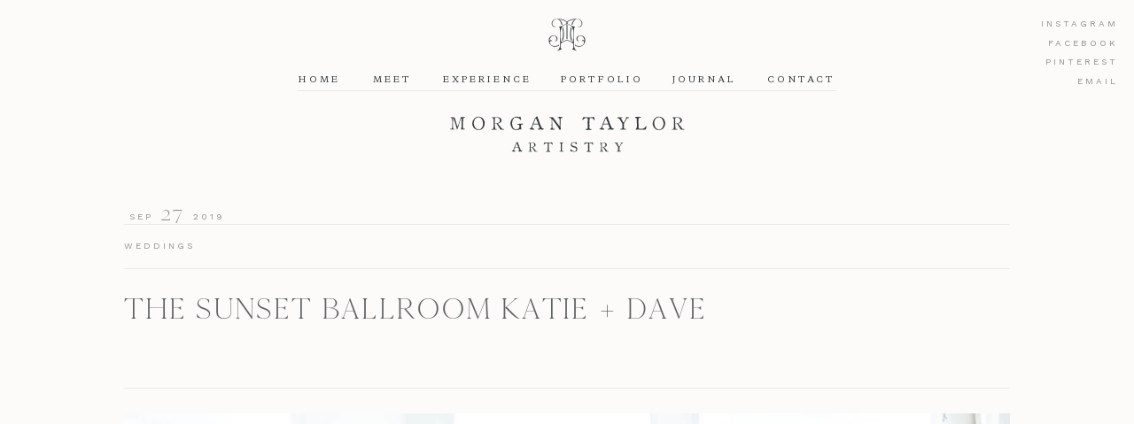

--- FILE ---
content_type: text/html; charset=UTF-8
request_url: https://morgantaylorartistry.com/2019/09/the-sunset-ballroom-katie-dave/
body_size: 26851
content:
<!DOCTYPE html>
<html dir="ltr" lang="en-US" prefix="og: https://ogp.me/ns#" class="d">
<head>
<link rel="stylesheet" type="text/css" href="//lib.showit.co/engine/2.6.4/showit.css" />

		<!-- All in One SEO 4.9.2 - aioseo.com -->
	<meta name="description" content="Katie and Dave&#039;s wedding at Jack Baker&#039;s Lobster Shanty in the Sunset Ballroom was definitely a wedding to remember. The two were married outside right on the water with a very intimate ceremony. Afterwards, they took a boat ride over to their reception space! The beautiful windows let you see the sunset right on the" />
	<meta name="robots" content="max-image-preview:large" />
	<meta name="author" content="Morgan Mitchell"/>
	<link rel="canonical" href="https://morgantaylorartistry.com/2019/09/the-sunset-ballroom-katie-dave/" />
	<meta name="generator" content="All in One SEO (AIOSEO) 4.9.2" />
		<meta property="og:locale" content="en_US" />
		<meta property="og:site_name" content="Philadelphia Wedding Photographer | Morgan Taylor Artistry - Philadelphia Wedding and Engagement Photographer | Morgan Taylor Artistry | Philadelphia, Pennsylvania, New York, New Jersey, Worldwide, Destination Wedding and Engagement Photographer" />
		<meta property="og:type" content="article" />
		<meta property="og:title" content="The Sunset Ballroom Katie + Dave - Philadelphia Wedding Photographer | Morgan Taylor Artistry" />
		<meta property="og:description" content="Katie and Dave&#039;s wedding at Jack Baker&#039;s Lobster Shanty in the Sunset Ballroom was definitely a wedding to remember. The two were married outside right on the water with a very intimate ceremony. Afterwards, they took a boat ride over to their reception space! The beautiful windows let you see the sunset right on the" />
		<meta property="og:url" content="https://morgantaylorartistry.com/2019/09/the-sunset-ballroom-katie-dave/" />
		<meta property="article:published_time" content="2019-09-27T01:24:14+00:00" />
		<meta property="article:modified_time" content="2019-10-01T05:09:04+00:00" />
		<meta name="twitter:card" content="summary_large_image" />
		<meta name="twitter:title" content="The Sunset Ballroom Katie + Dave - Philadelphia Wedding Photographer | Morgan Taylor Artistry" />
		<meta name="twitter:description" content="Katie and Dave&#039;s wedding at Jack Baker&#039;s Lobster Shanty in the Sunset Ballroom was definitely a wedding to remember. The two were married outside right on the water with a very intimate ceremony. Afterwards, they took a boat ride over to their reception space! The beautiful windows let you see the sunset right on the" />
		<script type="application/ld+json" class="aioseo-schema">
			{"@context":"https:\/\/schema.org","@graph":[{"@type":"BlogPosting","@id":"https:\/\/morgantaylorartistry.com\/2019\/09\/the-sunset-ballroom-katie-dave\/#blogposting","name":"The Sunset Ballroom Katie + Dave - Philadelphia Wedding Photographer | Morgan Taylor Artistry","headline":"The Sunset Ballroom Katie + Dave","author":{"@id":"https:\/\/morgantaylorartistry.com\/author\/morgantaylorartistrygmail-com\/#author"},"publisher":{"@id":"https:\/\/morgantaylorartistry.com\/#organization"},"image":{"@type":"ImageObject","url":"https:\/\/morgantaylorartistry.com\/wp-content\/uploads\/2019\/09\/810_2144-1.jpg","width":1618,"height":1080},"datePublished":"2019-09-27T01:24:14+00:00","dateModified":"2019-10-01T05:09:04+00:00","inLanguage":"en-US","mainEntityOfPage":{"@id":"https:\/\/morgantaylorartistry.com\/2019\/09\/the-sunset-ballroom-katie-dave\/#webpage"},"isPartOf":{"@id":"https:\/\/morgantaylorartistry.com\/2019\/09\/the-sunset-ballroom-katie-dave\/#webpage"},"articleSection":"Weddings"},{"@type":"BreadcrumbList","@id":"https:\/\/morgantaylorartistry.com\/2019\/09\/the-sunset-ballroom-katie-dave\/#breadcrumblist","itemListElement":[{"@type":"ListItem","@id":"https:\/\/morgantaylorartistry.com#listItem","position":1,"name":"Home","item":"https:\/\/morgantaylorartistry.com","nextItem":{"@type":"ListItem","@id":"https:\/\/morgantaylorartistry.com\/category\/weddings\/#listItem","name":"Weddings"}},{"@type":"ListItem","@id":"https:\/\/morgantaylorartistry.com\/category\/weddings\/#listItem","position":2,"name":"Weddings","item":"https:\/\/morgantaylorartistry.com\/category\/weddings\/","nextItem":{"@type":"ListItem","@id":"https:\/\/morgantaylorartistry.com\/2019\/09\/the-sunset-ballroom-katie-dave\/#listItem","name":"The Sunset Ballroom Katie + Dave"},"previousItem":{"@type":"ListItem","@id":"https:\/\/morgantaylorartistry.com#listItem","name":"Home"}},{"@type":"ListItem","@id":"https:\/\/morgantaylorartistry.com\/2019\/09\/the-sunset-ballroom-katie-dave\/#listItem","position":3,"name":"The Sunset Ballroom Katie + Dave","previousItem":{"@type":"ListItem","@id":"https:\/\/morgantaylorartistry.com\/category\/weddings\/#listItem","name":"Weddings"}}]},{"@type":"Organization","@id":"https:\/\/morgantaylorartistry.com\/#organization","name":"Philadelphia Wedding Photographer | Morgan Taylor Artistry","description":"Philadelphia Wedding and Engagement Photographer | Morgan Taylor Artistry | Philadelphia, Pennsylvania, New York, New Jersey, Worldwide, Destination Wedding and Engagement Photographer","url":"https:\/\/morgantaylorartistry.com\/"},{"@type":"Person","@id":"https:\/\/morgantaylorartistry.com\/author\/morgantaylorartistrygmail-com\/#author","url":"https:\/\/morgantaylorartistry.com\/author\/morgantaylorartistrygmail-com\/","name":"Morgan Mitchell","image":{"@type":"ImageObject","@id":"https:\/\/morgantaylorartistry.com\/2019\/09\/the-sunset-ballroom-katie-dave\/#authorImage","url":"https:\/\/secure.gravatar.com\/avatar\/add2b356b9e0f8d124d6ee58d673e8eac4622572e0021475183739b4f450212e?s=96&d=mm&r=g","width":96,"height":96,"caption":"Morgan Mitchell"}},{"@type":"WebPage","@id":"https:\/\/morgantaylorartistry.com\/2019\/09\/the-sunset-ballroom-katie-dave\/#webpage","url":"https:\/\/morgantaylorartistry.com\/2019\/09\/the-sunset-ballroom-katie-dave\/","name":"The Sunset Ballroom Katie + Dave - Philadelphia Wedding Photographer | Morgan Taylor Artistry","description":"Katie and Dave's wedding at Jack Baker's Lobster Shanty in the Sunset Ballroom was definitely a wedding to remember. The two were married outside right on the water with a very intimate ceremony. Afterwards, they took a boat ride over to their reception space! The beautiful windows let you see the sunset right on the","inLanguage":"en-US","isPartOf":{"@id":"https:\/\/morgantaylorartistry.com\/#website"},"breadcrumb":{"@id":"https:\/\/morgantaylorartistry.com\/2019\/09\/the-sunset-ballroom-katie-dave\/#breadcrumblist"},"author":{"@id":"https:\/\/morgantaylorartistry.com\/author\/morgantaylorartistrygmail-com\/#author"},"creator":{"@id":"https:\/\/morgantaylorartistry.com\/author\/morgantaylorartistrygmail-com\/#author"},"image":{"@type":"ImageObject","url":"https:\/\/morgantaylorartistry.com\/wp-content\/uploads\/2019\/09\/810_2144-1.jpg","@id":"https:\/\/morgantaylorartistry.com\/2019\/09\/the-sunset-ballroom-katie-dave\/#mainImage","width":1618,"height":1080},"primaryImageOfPage":{"@id":"https:\/\/morgantaylorartistry.com\/2019\/09\/the-sunset-ballroom-katie-dave\/#mainImage"},"datePublished":"2019-09-27T01:24:14+00:00","dateModified":"2019-10-01T05:09:04+00:00"},{"@type":"WebSite","@id":"https:\/\/morgantaylorartistry.com\/#website","url":"https:\/\/morgantaylorartistry.com\/","name":"Philadelphia Wedding Photographer | Morgan Taylor Artistry","description":"Philadelphia Wedding and Engagement Photographer | Morgan Taylor Artistry | Philadelphia, Pennsylvania, New York, New Jersey, Worldwide, Destination Wedding and Engagement Photographer","inLanguage":"en-US","publisher":{"@id":"https:\/\/morgantaylorartistry.com\/#organization"}}]}
		</script>
		<!-- All in One SEO -->


	<!-- This site is optimized with the Yoast SEO Premium plugin v26.7 (Yoast SEO v26.7) - https://yoast.com/wordpress/plugins/seo/ -->
	<title>The Sunset Ballroom Katie + Dave - Philadelphia Wedding Photographer | Morgan Taylor Artistry</title>
	<link rel="canonical" href="https://morgantaylorartistry.com/2019/09/the-sunset-ballroom-katie-dave/" />
	<meta property="og:locale" content="en_US" />
	<meta property="og:type" content="article" />
	<meta property="og:title" content="The Sunset Ballroom Katie + Dave" />
	<meta property="og:description" content="Katie and Dave&#8217;s wedding at Jack Baker&#8217;s Lobster Shanty in the Sunset Ballroom was definitely a wedding to remember. The two were married outside right on the water with a very intimate ceremony. Afterwards, they took a boat ride over to their reception space! The beautiful windows let you see the sunset right on the [&hellip;]" />
	<meta property="og:url" content="https://morgantaylorartistry.com/2019/09/the-sunset-ballroom-katie-dave/" />
	<meta property="og:site_name" content="Philadelphia Wedding Photographer | Morgan Taylor Artistry" />
	<meta property="article:published_time" content="2019-09-27T01:24:14+00:00" />
	<meta property="article:modified_time" content="2019-10-01T05:09:04+00:00" />
	<meta property="og:image" content="https://morgantaylorartistry.com/wp-content/uploads/2019/09/810_2144-1.jpg" />
	<meta property="og:image:width" content="1618" />
	<meta property="og:image:height" content="1080" />
	<meta property="og:image:type" content="image/jpeg" />
	<meta name="author" content="Morgan Mitchell" />
	<meta name="twitter:card" content="summary_large_image" />
	<meta name="twitter:label1" content="Written by" />
	<meta name="twitter:data1" content="Morgan Mitchell" />
	<meta name="twitter:label2" content="Est. reading time" />
	<meta name="twitter:data2" content="2 minutes" />
	<script type="application/ld+json" class="yoast-schema-graph">{"@context":"https://schema.org","@graph":[{"@type":"Article","@id":"https://morgantaylorartistry.com/2019/09/the-sunset-ballroom-katie-dave/#article","isPartOf":{"@id":"https://morgantaylorartistry.com/2019/09/the-sunset-ballroom-katie-dave/"},"author":{"name":"Morgan Mitchell","@id":"https://morgantaylorartistry.com/#/schema/person/a8bb7022406ec3b2576e5b05caf7889f"},"headline":"The Sunset Ballroom Katie + Dave","datePublished":"2019-09-27T01:24:14+00:00","dateModified":"2019-10-01T05:09:04+00:00","mainEntityOfPage":{"@id":"https://morgantaylorartistry.com/2019/09/the-sunset-ballroom-katie-dave/"},"wordCount":356,"commentCount":0,"image":{"@id":"https://morgantaylorartistry.com/2019/09/the-sunset-ballroom-katie-dave/#primaryimage"},"thumbnailUrl":"https://morgantaylorartistry.com/wp-content/uploads/2019/09/810_2144-1.jpg","articleSection":["Weddings"],"inLanguage":"en-US","potentialAction":[{"@type":"CommentAction","name":"Comment","target":["https://morgantaylorartistry.com/2019/09/the-sunset-ballroom-katie-dave/#respond"]}]},{"@type":"WebPage","@id":"https://morgantaylorartistry.com/2019/09/the-sunset-ballroom-katie-dave/","url":"https://morgantaylorartistry.com/2019/09/the-sunset-ballroom-katie-dave/","name":"The Sunset Ballroom Katie + Dave - Philadelphia Wedding Photographer | Morgan Taylor Artistry","isPartOf":{"@id":"https://morgantaylorartistry.com/#website"},"primaryImageOfPage":{"@id":"https://morgantaylorartistry.com/2019/09/the-sunset-ballroom-katie-dave/#primaryimage"},"image":{"@id":"https://morgantaylorartistry.com/2019/09/the-sunset-ballroom-katie-dave/#primaryimage"},"thumbnailUrl":"https://morgantaylorartistry.com/wp-content/uploads/2019/09/810_2144-1.jpg","datePublished":"2019-09-27T01:24:14+00:00","dateModified":"2019-10-01T05:09:04+00:00","author":{"@id":"https://morgantaylorartistry.com/#/schema/person/a8bb7022406ec3b2576e5b05caf7889f"},"breadcrumb":{"@id":"https://morgantaylorartistry.com/2019/09/the-sunset-ballroom-katie-dave/#breadcrumb"},"inLanguage":"en-US","potentialAction":[{"@type":"ReadAction","target":["https://morgantaylorartistry.com/2019/09/the-sunset-ballroom-katie-dave/"]}]},{"@type":"ImageObject","inLanguage":"en-US","@id":"https://morgantaylorartistry.com/2019/09/the-sunset-ballroom-katie-dave/#primaryimage","url":"https://morgantaylorartistry.com/wp-content/uploads/2019/09/810_2144-1.jpg","contentUrl":"https://morgantaylorartistry.com/wp-content/uploads/2019/09/810_2144-1.jpg","width":1618,"height":1080},{"@type":"BreadcrumbList","@id":"https://morgantaylorartistry.com/2019/09/the-sunset-ballroom-katie-dave/#breadcrumb","itemListElement":[{"@type":"ListItem","position":1,"name":"Home","item":"https://morgantaylorartistry.com/"},{"@type":"ListItem","position":2,"name":"Blog","item":"https://morgantaylorartistry.com/blog/"},{"@type":"ListItem","position":3,"name":"The Sunset Ballroom Katie + Dave"}]},{"@type":"WebSite","@id":"https://morgantaylorartistry.com/#website","url":"https://morgantaylorartistry.com/","name":"Philadelphia Wedding Photographer | Morgan Taylor Artistry","description":"Philadelphia Wedding and Engagement Photographer | Morgan Taylor Artistry | Philadelphia, Pennsylvania, New York, New Jersey, Worldwide, Destination Wedding and Engagement Photographer","potentialAction":[{"@type":"SearchAction","target":{"@type":"EntryPoint","urlTemplate":"https://morgantaylorartistry.com/?s={search_term_string}"},"query-input":{"@type":"PropertyValueSpecification","valueRequired":true,"valueName":"search_term_string"}}],"inLanguage":"en-US"},{"@type":"Person","@id":"https://morgantaylorartistry.com/#/schema/person/a8bb7022406ec3b2576e5b05caf7889f","name":"Morgan Mitchell","image":{"@type":"ImageObject","inLanguage":"en-US","@id":"https://morgantaylorartistry.com/#/schema/person/image/","url":"https://secure.gravatar.com/avatar/add2b356b9e0f8d124d6ee58d673e8eac4622572e0021475183739b4f450212e?s=96&d=mm&r=g","contentUrl":"https://secure.gravatar.com/avatar/add2b356b9e0f8d124d6ee58d673e8eac4622572e0021475183739b4f450212e?s=96&d=mm&r=g","caption":"Morgan Mitchell"},"url":"https://morgantaylorartistry.com/author/morgantaylorartistrygmail-com/"},{"@type":"ImageObject","inLanguage":"en-US","@id":"https://morgantaylorartistry.com/2019/09/the-sunset-ballroom-katie-dave/#local-main-organization-logo","url":"","contentUrl":"","caption":"Philadelphia Wedding Photographer | Morgan Taylor Artistry"}]}</script>
	<!-- / Yoast SEO Premium plugin. -->


<link rel='dns-prefetch' href='//www.googletagmanager.com' />
<link rel="alternate" type="application/rss+xml" title="Philadelphia Wedding Photographer | Morgan Taylor Artistry &raquo; Feed" href="https://morgantaylorartistry.com/feed/" />
<link rel="alternate" type="application/rss+xml" title="Philadelphia Wedding Photographer | Morgan Taylor Artistry &raquo; Comments Feed" href="https://morgantaylorartistry.com/comments/feed/" />
<link rel="alternate" type="application/rss+xml" title="Philadelphia Wedding Photographer | Morgan Taylor Artistry &raquo; The Sunset Ballroom Katie + Dave Comments Feed" href="https://morgantaylorartistry.com/2019/09/the-sunset-ballroom-katie-dave/feed/" />
<script type="text/javascript">
/* <![CDATA[ */
window._wpemojiSettings = {"baseUrl":"https:\/\/s.w.org\/images\/core\/emoji\/16.0.1\/72x72\/","ext":".png","svgUrl":"https:\/\/s.w.org\/images\/core\/emoji\/16.0.1\/svg\/","svgExt":".svg","source":{"concatemoji":"https:\/\/morgantaylorartistry.com\/wp-includes\/js\/wp-emoji-release.min.js?ver=6.8.3"}};
/*! This file is auto-generated */
!function(s,n){var o,i,e;function c(e){try{var t={supportTests:e,timestamp:(new Date).valueOf()};sessionStorage.setItem(o,JSON.stringify(t))}catch(e){}}function p(e,t,n){e.clearRect(0,0,e.canvas.width,e.canvas.height),e.fillText(t,0,0);var t=new Uint32Array(e.getImageData(0,0,e.canvas.width,e.canvas.height).data),a=(e.clearRect(0,0,e.canvas.width,e.canvas.height),e.fillText(n,0,0),new Uint32Array(e.getImageData(0,0,e.canvas.width,e.canvas.height).data));return t.every(function(e,t){return e===a[t]})}function u(e,t){e.clearRect(0,0,e.canvas.width,e.canvas.height),e.fillText(t,0,0);for(var n=e.getImageData(16,16,1,1),a=0;a<n.data.length;a++)if(0!==n.data[a])return!1;return!0}function f(e,t,n,a){switch(t){case"flag":return n(e,"\ud83c\udff3\ufe0f\u200d\u26a7\ufe0f","\ud83c\udff3\ufe0f\u200b\u26a7\ufe0f")?!1:!n(e,"\ud83c\udde8\ud83c\uddf6","\ud83c\udde8\u200b\ud83c\uddf6")&&!n(e,"\ud83c\udff4\udb40\udc67\udb40\udc62\udb40\udc65\udb40\udc6e\udb40\udc67\udb40\udc7f","\ud83c\udff4\u200b\udb40\udc67\u200b\udb40\udc62\u200b\udb40\udc65\u200b\udb40\udc6e\u200b\udb40\udc67\u200b\udb40\udc7f");case"emoji":return!a(e,"\ud83e\udedf")}return!1}function g(e,t,n,a){var r="undefined"!=typeof WorkerGlobalScope&&self instanceof WorkerGlobalScope?new OffscreenCanvas(300,150):s.createElement("canvas"),o=r.getContext("2d",{willReadFrequently:!0}),i=(o.textBaseline="top",o.font="600 32px Arial",{});return e.forEach(function(e){i[e]=t(o,e,n,a)}),i}function t(e){var t=s.createElement("script");t.src=e,t.defer=!0,s.head.appendChild(t)}"undefined"!=typeof Promise&&(o="wpEmojiSettingsSupports",i=["flag","emoji"],n.supports={everything:!0,everythingExceptFlag:!0},e=new Promise(function(e){s.addEventListener("DOMContentLoaded",e,{once:!0})}),new Promise(function(t){var n=function(){try{var e=JSON.parse(sessionStorage.getItem(o));if("object"==typeof e&&"number"==typeof e.timestamp&&(new Date).valueOf()<e.timestamp+604800&&"object"==typeof e.supportTests)return e.supportTests}catch(e){}return null}();if(!n){if("undefined"!=typeof Worker&&"undefined"!=typeof OffscreenCanvas&&"undefined"!=typeof URL&&URL.createObjectURL&&"undefined"!=typeof Blob)try{var e="postMessage("+g.toString()+"("+[JSON.stringify(i),f.toString(),p.toString(),u.toString()].join(",")+"));",a=new Blob([e],{type:"text/javascript"}),r=new Worker(URL.createObjectURL(a),{name:"wpTestEmojiSupports"});return void(r.onmessage=function(e){c(n=e.data),r.terminate(),t(n)})}catch(e){}c(n=g(i,f,p,u))}t(n)}).then(function(e){for(var t in e)n.supports[t]=e[t],n.supports.everything=n.supports.everything&&n.supports[t],"flag"!==t&&(n.supports.everythingExceptFlag=n.supports.everythingExceptFlag&&n.supports[t]);n.supports.everythingExceptFlag=n.supports.everythingExceptFlag&&!n.supports.flag,n.DOMReady=!1,n.readyCallback=function(){n.DOMReady=!0}}).then(function(){return e}).then(function(){var e;n.supports.everything||(n.readyCallback(),(e=n.source||{}).concatemoji?t(e.concatemoji):e.wpemoji&&e.twemoji&&(t(e.twemoji),t(e.wpemoji)))}))}((window,document),window._wpemojiSettings);
/* ]]> */
</script>
<style id='wp-emoji-styles-inline-css' type='text/css'>

	img.wp-smiley, img.emoji {
		display: inline !important;
		border: none !important;
		box-shadow: none !important;
		height: 1em !important;
		width: 1em !important;
		margin: 0 0.07em !important;
		vertical-align: -0.1em !important;
		background: none !important;
		padding: 0 !important;
	}
</style>
<link rel='stylesheet' id='wp-block-library-css' href='https://morgantaylorartistry.com/wp-includes/css/dist/block-library/style.min.css?ver=6.8.3' type='text/css' media='all' />
<style id='classic-theme-styles-inline-css' type='text/css'>
/*! This file is auto-generated */
.wp-block-button__link{color:#fff;background-color:#32373c;border-radius:9999px;box-shadow:none;text-decoration:none;padding:calc(.667em + 2px) calc(1.333em + 2px);font-size:1.125em}.wp-block-file__button{background:#32373c;color:#fff;text-decoration:none}
</style>
<link rel='stylesheet' id='aioseo/css/src/vue/standalone/blocks/table-of-contents/global.scss-css' href='https://morgantaylorartistry.com/wp-content/plugins/all-in-one-seo-pack/dist/Lite/assets/css/table-of-contents/global.e90f6d47.css?ver=4.9.2' type='text/css' media='all' />
<style id='global-styles-inline-css' type='text/css'>
:root{--wp--preset--aspect-ratio--square: 1;--wp--preset--aspect-ratio--4-3: 4/3;--wp--preset--aspect-ratio--3-4: 3/4;--wp--preset--aspect-ratio--3-2: 3/2;--wp--preset--aspect-ratio--2-3: 2/3;--wp--preset--aspect-ratio--16-9: 16/9;--wp--preset--aspect-ratio--9-16: 9/16;--wp--preset--color--black: #000000;--wp--preset--color--cyan-bluish-gray: #abb8c3;--wp--preset--color--white: #ffffff;--wp--preset--color--pale-pink: #f78da7;--wp--preset--color--vivid-red: #cf2e2e;--wp--preset--color--luminous-vivid-orange: #ff6900;--wp--preset--color--luminous-vivid-amber: #fcb900;--wp--preset--color--light-green-cyan: #7bdcb5;--wp--preset--color--vivid-green-cyan: #00d084;--wp--preset--color--pale-cyan-blue: #8ed1fc;--wp--preset--color--vivid-cyan-blue: #0693e3;--wp--preset--color--vivid-purple: #9b51e0;--wp--preset--gradient--vivid-cyan-blue-to-vivid-purple: linear-gradient(135deg,rgba(6,147,227,1) 0%,rgb(155,81,224) 100%);--wp--preset--gradient--light-green-cyan-to-vivid-green-cyan: linear-gradient(135deg,rgb(122,220,180) 0%,rgb(0,208,130) 100%);--wp--preset--gradient--luminous-vivid-amber-to-luminous-vivid-orange: linear-gradient(135deg,rgba(252,185,0,1) 0%,rgba(255,105,0,1) 100%);--wp--preset--gradient--luminous-vivid-orange-to-vivid-red: linear-gradient(135deg,rgba(255,105,0,1) 0%,rgb(207,46,46) 100%);--wp--preset--gradient--very-light-gray-to-cyan-bluish-gray: linear-gradient(135deg,rgb(238,238,238) 0%,rgb(169,184,195) 100%);--wp--preset--gradient--cool-to-warm-spectrum: linear-gradient(135deg,rgb(74,234,220) 0%,rgb(151,120,209) 20%,rgb(207,42,186) 40%,rgb(238,44,130) 60%,rgb(251,105,98) 80%,rgb(254,248,76) 100%);--wp--preset--gradient--blush-light-purple: linear-gradient(135deg,rgb(255,206,236) 0%,rgb(152,150,240) 100%);--wp--preset--gradient--blush-bordeaux: linear-gradient(135deg,rgb(254,205,165) 0%,rgb(254,45,45) 50%,rgb(107,0,62) 100%);--wp--preset--gradient--luminous-dusk: linear-gradient(135deg,rgb(255,203,112) 0%,rgb(199,81,192) 50%,rgb(65,88,208) 100%);--wp--preset--gradient--pale-ocean: linear-gradient(135deg,rgb(255,245,203) 0%,rgb(182,227,212) 50%,rgb(51,167,181) 100%);--wp--preset--gradient--electric-grass: linear-gradient(135deg,rgb(202,248,128) 0%,rgb(113,206,126) 100%);--wp--preset--gradient--midnight: linear-gradient(135deg,rgb(2,3,129) 0%,rgb(40,116,252) 100%);--wp--preset--font-size--small: 13px;--wp--preset--font-size--medium: 20px;--wp--preset--font-size--large: 36px;--wp--preset--font-size--x-large: 42px;--wp--preset--spacing--20: 0.44rem;--wp--preset--spacing--30: 0.67rem;--wp--preset--spacing--40: 1rem;--wp--preset--spacing--50: 1.5rem;--wp--preset--spacing--60: 2.25rem;--wp--preset--spacing--70: 3.38rem;--wp--preset--spacing--80: 5.06rem;--wp--preset--shadow--natural: 6px 6px 9px rgba(0, 0, 0, 0.2);--wp--preset--shadow--deep: 12px 12px 50px rgba(0, 0, 0, 0.4);--wp--preset--shadow--sharp: 6px 6px 0px rgba(0, 0, 0, 0.2);--wp--preset--shadow--outlined: 6px 6px 0px -3px rgba(255, 255, 255, 1), 6px 6px rgba(0, 0, 0, 1);--wp--preset--shadow--crisp: 6px 6px 0px rgba(0, 0, 0, 1);}:where(.is-layout-flex){gap: 0.5em;}:where(.is-layout-grid){gap: 0.5em;}body .is-layout-flex{display: flex;}.is-layout-flex{flex-wrap: wrap;align-items: center;}.is-layout-flex > :is(*, div){margin: 0;}body .is-layout-grid{display: grid;}.is-layout-grid > :is(*, div){margin: 0;}:where(.wp-block-columns.is-layout-flex){gap: 2em;}:where(.wp-block-columns.is-layout-grid){gap: 2em;}:where(.wp-block-post-template.is-layout-flex){gap: 1.25em;}:where(.wp-block-post-template.is-layout-grid){gap: 1.25em;}.has-black-color{color: var(--wp--preset--color--black) !important;}.has-cyan-bluish-gray-color{color: var(--wp--preset--color--cyan-bluish-gray) !important;}.has-white-color{color: var(--wp--preset--color--white) !important;}.has-pale-pink-color{color: var(--wp--preset--color--pale-pink) !important;}.has-vivid-red-color{color: var(--wp--preset--color--vivid-red) !important;}.has-luminous-vivid-orange-color{color: var(--wp--preset--color--luminous-vivid-orange) !important;}.has-luminous-vivid-amber-color{color: var(--wp--preset--color--luminous-vivid-amber) !important;}.has-light-green-cyan-color{color: var(--wp--preset--color--light-green-cyan) !important;}.has-vivid-green-cyan-color{color: var(--wp--preset--color--vivid-green-cyan) !important;}.has-pale-cyan-blue-color{color: var(--wp--preset--color--pale-cyan-blue) !important;}.has-vivid-cyan-blue-color{color: var(--wp--preset--color--vivid-cyan-blue) !important;}.has-vivid-purple-color{color: var(--wp--preset--color--vivid-purple) !important;}.has-black-background-color{background-color: var(--wp--preset--color--black) !important;}.has-cyan-bluish-gray-background-color{background-color: var(--wp--preset--color--cyan-bluish-gray) !important;}.has-white-background-color{background-color: var(--wp--preset--color--white) !important;}.has-pale-pink-background-color{background-color: var(--wp--preset--color--pale-pink) !important;}.has-vivid-red-background-color{background-color: var(--wp--preset--color--vivid-red) !important;}.has-luminous-vivid-orange-background-color{background-color: var(--wp--preset--color--luminous-vivid-orange) !important;}.has-luminous-vivid-amber-background-color{background-color: var(--wp--preset--color--luminous-vivid-amber) !important;}.has-light-green-cyan-background-color{background-color: var(--wp--preset--color--light-green-cyan) !important;}.has-vivid-green-cyan-background-color{background-color: var(--wp--preset--color--vivid-green-cyan) !important;}.has-pale-cyan-blue-background-color{background-color: var(--wp--preset--color--pale-cyan-blue) !important;}.has-vivid-cyan-blue-background-color{background-color: var(--wp--preset--color--vivid-cyan-blue) !important;}.has-vivid-purple-background-color{background-color: var(--wp--preset--color--vivid-purple) !important;}.has-black-border-color{border-color: var(--wp--preset--color--black) !important;}.has-cyan-bluish-gray-border-color{border-color: var(--wp--preset--color--cyan-bluish-gray) !important;}.has-white-border-color{border-color: var(--wp--preset--color--white) !important;}.has-pale-pink-border-color{border-color: var(--wp--preset--color--pale-pink) !important;}.has-vivid-red-border-color{border-color: var(--wp--preset--color--vivid-red) !important;}.has-luminous-vivid-orange-border-color{border-color: var(--wp--preset--color--luminous-vivid-orange) !important;}.has-luminous-vivid-amber-border-color{border-color: var(--wp--preset--color--luminous-vivid-amber) !important;}.has-light-green-cyan-border-color{border-color: var(--wp--preset--color--light-green-cyan) !important;}.has-vivid-green-cyan-border-color{border-color: var(--wp--preset--color--vivid-green-cyan) !important;}.has-pale-cyan-blue-border-color{border-color: var(--wp--preset--color--pale-cyan-blue) !important;}.has-vivid-cyan-blue-border-color{border-color: var(--wp--preset--color--vivid-cyan-blue) !important;}.has-vivid-purple-border-color{border-color: var(--wp--preset--color--vivid-purple) !important;}.has-vivid-cyan-blue-to-vivid-purple-gradient-background{background: var(--wp--preset--gradient--vivid-cyan-blue-to-vivid-purple) !important;}.has-light-green-cyan-to-vivid-green-cyan-gradient-background{background: var(--wp--preset--gradient--light-green-cyan-to-vivid-green-cyan) !important;}.has-luminous-vivid-amber-to-luminous-vivid-orange-gradient-background{background: var(--wp--preset--gradient--luminous-vivid-amber-to-luminous-vivid-orange) !important;}.has-luminous-vivid-orange-to-vivid-red-gradient-background{background: var(--wp--preset--gradient--luminous-vivid-orange-to-vivid-red) !important;}.has-very-light-gray-to-cyan-bluish-gray-gradient-background{background: var(--wp--preset--gradient--very-light-gray-to-cyan-bluish-gray) !important;}.has-cool-to-warm-spectrum-gradient-background{background: var(--wp--preset--gradient--cool-to-warm-spectrum) !important;}.has-blush-light-purple-gradient-background{background: var(--wp--preset--gradient--blush-light-purple) !important;}.has-blush-bordeaux-gradient-background{background: var(--wp--preset--gradient--blush-bordeaux) !important;}.has-luminous-dusk-gradient-background{background: var(--wp--preset--gradient--luminous-dusk) !important;}.has-pale-ocean-gradient-background{background: var(--wp--preset--gradient--pale-ocean) !important;}.has-electric-grass-gradient-background{background: var(--wp--preset--gradient--electric-grass) !important;}.has-midnight-gradient-background{background: var(--wp--preset--gradient--midnight) !important;}.has-small-font-size{font-size: var(--wp--preset--font-size--small) !important;}.has-medium-font-size{font-size: var(--wp--preset--font-size--medium) !important;}.has-large-font-size{font-size: var(--wp--preset--font-size--large) !important;}.has-x-large-font-size{font-size: var(--wp--preset--font-size--x-large) !important;}
:where(.wp-block-post-template.is-layout-flex){gap: 1.25em;}:where(.wp-block-post-template.is-layout-grid){gap: 1.25em;}
:where(.wp-block-columns.is-layout-flex){gap: 2em;}:where(.wp-block-columns.is-layout-grid){gap: 2em;}
:root :where(.wp-block-pullquote){font-size: 1.5em;line-height: 1.6;}
</style>
<link rel='stylesheet' id='pub-style-css' href='https://morgantaylorartistry.com/wp-content/themes/showit/pubs/acyhxohzruit0d_kgzk1ig/20260119004307Sj87bw3/assets/pub.css?ver=1768783399' type='text/css' media='all' />
<script type="text/javascript" src="https://morgantaylorartistry.com/wp-includes/js/jquery/jquery.min.js?ver=3.7.1" id="jquery-core-js"></script>
<script type="text/javascript" id="jquery-core-js-after">
/* <![CDATA[ */
$ = jQuery;
/* ]]> */
</script>
<script type="text/javascript" src="https://morgantaylorartistry.com/wp-content/themes/showit/pubs/acyhxohzruit0d_kgzk1ig/20260119004307Sj87bw3/assets/pub.js?ver=1768783399" id="pub-script-js"></script>

<!-- Google tag (gtag.js) snippet added by Site Kit -->
<!-- Google Analytics snippet added by Site Kit -->
<script type="text/javascript" src="https://www.googletagmanager.com/gtag/js?id=GT-WR932Q6" id="google_gtagjs-js" async></script>
<script type="text/javascript" id="google_gtagjs-js-after">
/* <![CDATA[ */
window.dataLayer = window.dataLayer || [];function gtag(){dataLayer.push(arguments);}
gtag("set","linker",{"domains":["morgantaylorartistry.com"]});
gtag("js", new Date());
gtag("set", "developer_id.dZTNiMT", true);
gtag("config", "GT-WR932Q6");
 window._googlesitekit = window._googlesitekit || {}; window._googlesitekit.throttledEvents = []; window._googlesitekit.gtagEvent = (name, data) => { var key = JSON.stringify( { name, data } ); if ( !! window._googlesitekit.throttledEvents[ key ] ) { return; } window._googlesitekit.throttledEvents[ key ] = true; setTimeout( () => { delete window._googlesitekit.throttledEvents[ key ]; }, 5 ); gtag( "event", name, { ...data, event_source: "site-kit" } ); }; 
/* ]]> */
</script>
<link rel="https://api.w.org/" href="https://morgantaylorartistry.com/wp-json/" /><link rel="alternate" title="JSON" type="application/json" href="https://morgantaylorartistry.com/wp-json/wp/v2/posts/428" /><link rel="EditURI" type="application/rsd+xml" title="RSD" href="https://morgantaylorartistry.com/xmlrpc.php?rsd" />
<link rel='shortlink' href='https://morgantaylorartistry.com/?p=428' />
<link rel="alternate" title="oEmbed (JSON)" type="application/json+oembed" href="https://morgantaylorartistry.com/wp-json/oembed/1.0/embed?url=https%3A%2F%2Fmorgantaylorartistry.com%2F2019%2F09%2Fthe-sunset-ballroom-katie-dave%2F" />
<link rel="alternate" title="oEmbed (XML)" type="text/xml+oembed" href="https://morgantaylorartistry.com/wp-json/oembed/1.0/embed?url=https%3A%2F%2Fmorgantaylorartistry.com%2F2019%2F09%2Fthe-sunset-ballroom-katie-dave%2F&#038;format=xml" />
<meta name="generator" content="Site Kit by Google 1.167.0" /><style type="text/css">.recentcomments a{display:inline !important;padding:0 !important;margin:0 !important;}</style><link rel="icon" href="https://morgantaylorartistry.com/wp-content/uploads/2022/05/cropped-Favicon-32x32.png" sizes="32x32" />
<link rel="icon" href="https://morgantaylorartistry.com/wp-content/uploads/2022/05/cropped-Favicon-192x192.png" sizes="192x192" />
<link rel="apple-touch-icon" href="https://morgantaylorartistry.com/wp-content/uploads/2022/05/cropped-Favicon-180x180.png" />
<meta name="msapplication-TileImage" content="https://morgantaylorartistry.com/wp-content/uploads/2022/05/cropped-Favicon-270x270.png" />

<meta charset="UTF-8" />
<meta name="viewport" content="width=device-width, initial-scale=1" />
<link rel="icon" type="image/png" href="//static.showit.co/200/Qe-XwhHUQ_O1AYsNXEg3FQ/89219/favicon.png" />
<link rel="preconnect" href="https://static.showit.co" />

<link rel="preconnect" href="https://fonts.googleapis.com">
<link rel="preconnect" href="https://fonts.gstatic.com" crossorigin>
<link href="https://fonts.googleapis.com/css?family=Hahmlet:regular|Work+Sans:regular|Hahmlet:300" rel="stylesheet" type="text/css"/>
<style>
@font-face{font-family:Cammron Light;src:url('//static.showit.co/file/pE3MpgEsS-a4vw6PBDEvNg/89219/cammron-light.woff');}
@font-face{font-family:Ms Claudy;src:url('//static.showit.co/file/7lDNoYo0QSaozMrNIyUmgw/89219/msclaudy-regular.woff');}
@font-face{font-family:Ballard;src:url('//static.showit.co/file/KXkcbo-tTKGrNvrZhUdm1g/89219/proportional_lime_-_ballard_2.woff');}
@font-face{font-family:Lucky Beauty;src:url('//static.showit.co/file/5EZaTY4CQbW91uLzjlEaug/89219/lucky_beauty_1.woff');}
</style>
<script id="init_data" type="application/json">
{"mobile":{"w":320,"bgMediaType":"none","bgFillType":"color","bgColor":"colors-7"},"desktop":{"w":1200,"bgColor":"colors-7","bgMediaType":"none","bgFillType":"color"},"sid":"acyhxohzruit0d_kgzk1ig","break":768,"assetURL":"//static.showit.co","contactFormId":"89219/203324","cfAction":"aHR0cHM6Ly9jbGllbnRzZXJ2aWNlLnNob3dpdC5jby9jb250YWN0Zm9ybQ==","sgAction":"aHR0cHM6Ly9jbGllbnRzZXJ2aWNlLnNob3dpdC5jby9zb2NpYWxncmlk","blockData":[{"slug":"menu","visible":"a","states":[],"d":{"h":201,"w":1200,"bgFillType":"color","bgColor":"colors-4:15","bgMediaType":"none"},"m":{"h":99,"w":320,"bgFillType":"color","bgColor":"colors-4:15","bgMediaType":"none"}},{"slug":"category-date","visible":"a","states":[],"d":{"h":100,"w":1200,"nature":"dH","bgFillType":"color","bgColor":"colors-4:15","bgMediaType":"none"},"m":{"h":94,"w":320,"nature":"dH","bgFillType":"color","bgColor":"colors-4:15","bgMediaType":"none"}},{"slug":"title","visible":"a","states":[],"d":{"h":135,"w":1200,"nature":"dH","bgFillType":"color","bgColor":"colors-4:15","bgMediaType":"none"},"m":{"h":191,"w":320,"nature":"dH","bgFillType":"color","bgColor":"colors-4:15","bgMediaType":"none"}},{"slug":"content","visible":"a","states":[],"d":{"h":127,"w":1200,"nature":"dH","bgFillType":"color","bgColor":"colors-4:15","bgMediaType":"none"},"m":{"h":168,"w":320,"nature":"dH","bgFillType":"color","bgColor":"colors-4:15","bgMediaType":"none"}},{"slug":"comment-form","visible":"a","states":[],"d":{"h":140,"w":1200,"nature":"dH","bgFillType":"color","bgColor":"colors-4:15","bgMediaType":"none"},"m":{"h":215,"w":320,"nature":"dH","bgFillType":"color","bgColor":"colors-4:15","bgMediaType":"none"}},{"slug":"comments","visible":"a","states":[],"d":{"h":119,"w":1200,"nature":"dH","bgFillType":"color","bgColor":"colors-4:15","bgMediaType":"none"},"m":{"h":206,"w":320,"nature":"dH","bgFillType":"color","bgColor":"colors-4:15","bgMediaType":"none"}},{"slug":"navigate","visible":"a","states":[],"d":{"h":183,"w":1200,"nature":"dH","bgFillType":"color","bgColor":"colors-4:15","bgMediaType":"none"},"m":{"h":109,"w":320,"nature":"dH","bgFillType":"color","bgColor":"colors-4:15","bgMediaType":"none"}},{"slug":"meet","visible":"a","states":[],"d":{"h":790,"w":1200,"bgFillType":"color","bgColor":"colors-4:35","bgMediaType":"none"},"m":{"h":833,"w":320,"bgFillType":"color","bgColor":"colors-4:35","bgMediaType":"none"}},{"slug":"search-2","visible":"a","states":[],"d":{"h":775,"w":1200,"bgFillType":"color","bgColor":"colors-4:15","bgMediaType":"none"},"m":{"h":380,"w":320,"bgFillType":"color","bgColor":"colors-4:15","bgMediaType":"none"}},{"slug":"footer","visible":"a","states":[],"d":{"h":771,"w":1200,"bgFillType":"color","bgColor":"colors-4:35","bgMediaType":"none"},"m":{"h":1074,"w":320,"bgFillType":"color","bgColor":"colors-4:35","bgMediaType":"none"}},{"slug":"credits","visible":"a","states":[],"d":{"h":44,"w":1200,"bgFillType":"color","bgColor":"colors-0","bgMediaType":"none"},"m":{"h":64,"w":320,"bgFillType":"color","bgColor":"colors-0","bgMediaType":"none"}},{"slug":"nav-menu","visible":"m","states":[],"d":{"h":400,"w":1200,"bgFillType":"color","bgColor":"#FFFFFF","bgMediaType":"none"},"m":{"h":554,"w":320,"locking":{"side":"t"},"nature":"wH","trIn":{"type":"fade","direction":"Down"},"trOut":{"type":"fade","direction":"Up"},"bgFillType":"color","bgColor":"colors-7","bgMediaType":"none","tr":{"in":{"cl":"fadeIn","d":"0.5","dl":"0"},"out":{"cl":"fadeOut","d":"0.5","dl":"0"}}}}],"elementData":[{"type":"svg","visible":"a","id":"menu_0","blockId":"menu","m":{"x":39,"y":-63,"w":243,"h":140,"a":0},"d":{"x":466,"y":4,"w":268,"h":169,"a":0},"c":{"key":"90PeKkiESQKCNbz5d2Xsfg/89219/morgan_taylor_artistry_philadelphia_new_jersey_new_york_wedding_engagement_photographer_photography_fine_art_light_airy_romantic_dreamy_couples_morgan_mitchell1.svg","aspect_ratio":1.58}},{"type":"simple","visible":"a","id":"menu_1","blockId":"menu","m":{"x":49,"y":-107,"w":224,"h":140,"a":0},"d":{"x":469,"y":-4,"w":262,"h":116,"a":0}},{"type":"simple","visible":"a","id":"menu_2","blockId":"menu","m":{"x":49,"y":-107,"w":224,"h":140,"a":0},"d":{"x":469,"y":-4,"w":262,"h":116,"a":0}},{"type":"svg","visible":"d","id":"menu_3","blockId":"menu","m":{"x":48,"y":1,"w":224,"h":199,"a":0},"d":{"x":579,"y":20,"w":42,"h":38,"a":0},"c":{"key":"ZJH7wcDMTQq8N08F_pS0fw/89219/morgan_taylor_artistry_philadelphia_new_jersey_new_york_wedding_engagement_photographer_photography_fine_art_light_airy_romantic_dreamy_couples_morgan_mitchell6.svg","aspect_ratio":1.12667}},{"type":"text","visible":"d","id":"menu_4","blockId":"menu","m":{"x":109,"y":92,"w":102,"h":17,"a":0},"d":{"x":297,"y":83,"w":58,"h":12,"a":0}},{"type":"text","visible":"d","id":"menu_5","blockId":"menu","m":{"x":109,"y":92,"w":102,"h":17,"a":0},"d":{"x":370,"y":83,"w":65,"h":12,"a":0}},{"type":"text","visible":"d","id":"menu_6","blockId":"menu","m":{"x":109,"y":92,"w":102,"h":17,"a":0},"d":{"x":450,"y":83,"w":119,"h":12,"a":0}},{"type":"text","visible":"d","id":"menu_7","blockId":"menu","m":{"x":109,"y":92,"w":102,"h":17,"a":0},"d":{"x":584,"y":83,"w":110,"h":12,"a":0}},{"type":"text","visible":"d","id":"menu_8","blockId":"menu","m":{"x":109,"y":92,"w":102,"h":17,"a":0},"d":{"x":709,"y":83,"w":90,"h":12,"a":0}},{"type":"text","visible":"d","id":"menu_9","blockId":"menu","m":{"x":109,"y":92,"w":102,"h":17,"a":0},"d":{"x":814,"y":83,"w":89,"h":12,"a":0}},{"type":"line","visible":"d","id":"menu_10","blockId":"menu","m":{"x":48,"y":99,"w":224,"h":3,"a":0},"d":{"x":296,"y":102,"w":609,"h":1,"a":0}},{"type":"text","visible":"d","id":"menu_11","blockId":"menu","m":{"x":109,"y":92,"w":102,"h":17,"a":0},"d":{"x":1067,"y":21,"w":115,"h":12,"a":0,"lockH":"r"}},{"type":"text","visible":"d","id":"menu_12","blockId":"menu","m":{"x":109,"y":92,"w":102,"h":17,"a":0},"d":{"x":1067,"y":43,"w":115,"h":12,"a":0,"lockH":"r"}},{"type":"text","visible":"d","id":"menu_13","blockId":"menu","m":{"x":109,"y":92,"w":102,"h":17,"a":0},"d":{"x":1067,"y":64,"w":115,"h":12,"a":0,"lockH":"r"}},{"type":"text","visible":"d","id":"menu_14","blockId":"menu","m":{"x":109,"y":92,"w":102,"h":17,"a":0},"d":{"x":1067,"y":86,"w":115,"h":12,"a":0,"lockH":"r"}},{"type":"icon","visible":"m","id":"menu_15","blockId":"menu","m":{"x":144,"y":3,"w":33,"h":33,"a":0},"d":{"x":550,"y":51,"w":100,"h":100,"a":0},"pc":[{"type":"show","block":"nav-menu"}]},{"type":"text","visible":"a","id":"category-date_0","blockId":"category-date","m":{"x":145,"y":6,"w":28,"h":35,"a":0,"trIn":{"cl":"fadeIn","d":1,"dl":"0"}},"d":{"x":132,"y":21,"w":45,"h":38,"a":0,"trIn":{"cl":"fadeIn","d":1,"dl":"0"}}},{"type":"text","visible":"a","id":"category-date_1","blockId":"category-date","m":{"x":96,"y":18,"w":40,"h":17,"a":0,"trIn":{"cl":"fadeIn","d":1,"dl":"0"}},"d":{"x":88,"y":35,"w":45,"h":17,"a":0,"trIn":{"cl":"fadeIn","d":1,"dl":"0"}}},{"type":"text","visible":"a","id":"category-date_2","blockId":"category-date","m":{"x":178,"y":18,"w":47,"h":17,"a":0,"trIn":{"cl":"fadeIn","d":1,"dl":"0"}},"d":{"x":178,"y":35,"w":45,"h":17,"a":0,"trIn":{"cl":"fadeIn","d":1,"dl":"0"}}},{"type":"line","visible":"a","id":"category-date_3","blockId":"category-date","m":{"x":0,"y":51,"w":320,"a":0,"trIn":{"cl":"fadeIn","d":1,"dl":"0"}},"d":{"x":100,"y":52,"w":1000,"h":1,"a":0,"trIn":{"cl":"fadeIn","d":1,"dl":"0"}}},{"type":"text","visible":"a","id":"category-date_4","blockId":"category-date","m":{"x":20,"y":64,"w":280,"h":15,"a":0,"trIn":{"cl":"fadeIn","d":1,"dl":"0"}},"d":{"x":100,"y":68,"w":1000,"h":17,"a":0,"trIn":{"cl":"fadeIn","d":1,"dl":"0"}}},{"type":"text","visible":"a","id":"title_0","blockId":"title","m":{"x":20,"y":20,"w":280,"h":150,"a":0,"trIn":{"cl":"fadeIn","d":1,"dl":"0"}},"d":{"x":100,"y":25,"w":1000,"h":83,"a":0,"trIn":{"cl":"fadeIn","d":1,"dl":"0"}}},{"type":"line","visible":"a","id":"title_1","blockId":"title","m":{"x":0,"y":3,"w":320,"a":0,"trIn":{"cl":"fadeIn","d":1,"dl":"0"}},"d":{"x":100,"y":0,"w":1000,"h":1,"a":0,"trIn":{"cl":"fadeIn","d":1,"dl":"0"}}},{"type":"text","visible":"a","id":"content_0","blockId":"content","m":{"x":20,"y":18,"w":280,"h":128,"a":0,"trIn":{"cl":"fadeIn","d":1,"dl":"0"}},"d":{"x":100,"y":29,"w":1000,"h":62,"a":0,"trIn":{"cl":"fadeIn","d":1,"dl":"0"}}},{"type":"line","visible":"a","id":"content_1","blockId":"content","m":{"x":0,"y":1,"w":320,"a":0,"trIn":{"cl":"fadeIn","d":1,"dl":"0"}},"d":{"x":100,"y":0,"w":1000,"h":1,"a":0,"trIn":{"cl":"fadeIn","d":1,"dl":"0"}}},{"type":"text","visible":"a","id":"comment-form_0","blockId":"comment-form","m":{"x":20,"y":18,"w":280,"h":19,"a":0,"trIn":{"cl":"fadeIn","d":1,"dl":"0"}},"d":{"x":100,"y":31,"w":1000,"h":18,"a":0,"trIn":{"cl":"fadeIn","d":1,"dl":"0"}}},{"type":"text","visible":"a","id":"comment-form_1","blockId":"comment-form","m":{"x":20,"y":42,"w":280,"h":143,"a":0,"trIn":{"cl":"fadeIn","d":1,"dl":"0"}},"d":{"x":100,"y":53,"w":1000,"h":55,"a":0,"trIn":{"cl":"fadeIn","d":1,"dl":"0"}}},{"type":"line","visible":"a","id":"comment-form_2","blockId":"comment-form","m":{"x":0,"y":1,"w":320,"a":0,"trIn":{"cl":"fadeIn","d":1,"dl":"0"}},"d":{"x":100,"y":0,"w":1000,"h":1,"a":0,"trIn":{"cl":"fadeIn","d":1,"dl":"0"}}},{"type":"text","visible":"a","id":"comments_0","blockId":"comments","m":{"x":20,"y":25,"w":280,"h":132,"a":0,"trIn":{"cl":"fadeIn","d":1,"dl":"0"}},"d":{"x":100,"y":21,"w":1000,"h":48,"a":0,"trIn":{"cl":"fadeIn","d":1,"dl":"0"}}},{"type":"line","visible":"a","id":"comments_1","blockId":"comments","m":{"x":0,"y":1,"w":320,"a":0,"trIn":{"cl":"fadeIn","d":1,"dl":"0"}},"d":{"x":100,"y":0,"w":1000,"h":1,"a":0,"trIn":{"cl":"fadeIn","d":1,"dl":"0"}}},{"type":"graphic","visible":"d","id":"navigate_0","blockId":"navigate","m":{"x":73,"y":331,"w":175,"h":100,"a":0,"trIn":{"cl":"fadeIn","d":1,"dl":"0"}},"d":{"x":118,"y":-12,"w":173,"h":135,"a":0,"o":35,"gs":{"t":"fit"},"trIn":{"cl":"fadeIn","d":1,"dl":"0"}},"c":{"key":"3yjNa-KzSRyzefOnTsS2wA/89219/brides.png","aspect_ratio":2.5}},{"type":"graphic","visible":"d","id":"navigate_1","blockId":"navigate","m":{"x":73,"y":444,"w":175,"h":100,"a":0,"trIn":{"cl":"fadeIn","d":1,"dl":"0"}},"d":{"x":348,"y":-10,"w":173,"h":135,"a":0,"o":35,"gs":{"t":"fit"},"trIn":{"cl":"fadeIn","d":1,"dl":"0"}},"c":{"key":"2P8QHe8TSdOYInGuwqVjMg/89219/download.png","aspect_ratio":3.42975}},{"type":"graphic","visible":"d","id":"navigate_2","blockId":"navigate","m":{"x":73,"y":558,"w":175,"h":100,"a":0,"trIn":{"cl":"fadeIn","d":1,"dl":"0"}},"d":{"x":546,"y":-10,"w":135,"h":135,"a":0,"o":100,"gs":{"t":"fit"},"trIn":{"cl":"fadeIn","d":1,"dl":"0"}},"c":{"key":"0edkvT_LQQuSyz3z-09BwQ/89219/new_jersey_bride.png","aspect_ratio":2.5}},{"type":"graphic","visible":"d","id":"navigate_3","blockId":"navigate","m":{"x":73,"y":671,"w":175,"h":100,"a":0,"trIn":{"cl":"fadeIn","d":1,"dl":"0"}},"d":{"x":723,"y":-10,"w":173,"h":135,"a":0,"o":35,"gs":{"t":"fit"},"trIn":{"cl":"fadeIn","d":1,"dl":"0"}},"c":{"key":"pp7_QPBNR86PImzPoe7ScA/89219/the_knot.png","aspect_ratio":2.5}},{"type":"graphic","visible":"d","id":"navigate_4","blockId":"navigate","m":{"x":73,"y":784,"w":175,"h":100,"a":0,"trIn":{"cl":"fadeIn","d":1,"dl":"0"}},"d":{"x":910,"y":-10,"w":173,"h":135,"a":0,"o":35,"gs":{"t":"fit"},"trIn":{"cl":"fadeIn","d":1,"dl":"0"}},"c":{"key":"Ynw2P1UUQBCHLvuYIvuvNg/89219/pennsylvania_weddings.png","aspect_ratio":2.5}},{"type":"text","visible":"a","id":"navigate_5","blockId":"navigate","m":{"x":20,"y":12,"w":280,"h":19,"a":0,"trIn":{"cl":"fadeIn","d":1,"dl":"0"}},"d":{"x":100,"y":120,"w":446,"h":34,"a":0,"trIn":{"cl":"fadeIn","d":1,"dl":"0"}}},{"type":"text","visible":"a","id":"navigate_6","blockId":"navigate","m":{"x":20,"y":69,"w":280,"h":18,"a":0,"trIn":{"cl":"fadeIn","d":1,"dl":"0"}},"d":{"x":654,"y":120,"w":446,"h":34,"a":0,"trIn":{"cl":"fadeIn","d":1,"dl":"0"}}},{"type":"line","visible":"a","id":"navigate_7","blockId":"navigate","m":{"x":20,"y":47,"w":280,"a":0,"trIn":{"cl":"fadeIn","d":1,"dl":"0"}},"d":{"x":581,"y":139,"w":39,"h":1,"a":90,"trIn":{"cl":"fadeIn","d":1,"dl":"0"}}},{"type":"line","visible":"a","id":"meet_0","blockId":"meet","m":{"x":20,"y":517,"w":280,"a":0,"trIn":{"cl":"fadeIn","d":1,"dl":"0"}},"d":{"x":844,"y":330,"w":304,"h":1,"a":0,"trIn":{"cl":"fadeIn","d":1,"dl":"0"}}},{"type":"graphic","visible":"a","id":"meet_1","blockId":"meet","m":{"x":0,"y":0,"w":320,"h":280,"a":0,"trIn":{"cl":"fadeIn","d":2,"dl":"0"}},"d":{"x":9,"y":10,"w":599,"h":770,"a":0,"o":95,"trIn":{"cl":"fadeIn","d":2,"dl":"0"},"lockH":"ls"},"c":{"key":"_0iTsKxvTZqYbhnVJE6BKA/89219/ezgif_com-gif-maker_11.gif","aspect_ratio":1.77515}},{"type":"simple","visible":"a","id":"meet_2","blockId":"meet","m":{"x":0,"y":0,"w":320,"h":280,"a":0,"trIn":{"cl":"fadeIn","d":2,"dl":"0"}},"d":{"x":9,"y":10,"w":599,"h":770,"a":0,"trIn":{"cl":"fadeIn","d":2,"dl":"0"},"lockH":"ls"}},{"type":"simple","visible":"a","id":"meet_3","blockId":"meet","m":{"x":15,"y":132,"w":290,"h":330,"a":0,"trIn":{"cl":"fadeIn","d":1,"dl":"0"}},"d":{"x":403,"y":74,"w":220,"h":580,"a":0,"trIn":{"cl":"fadeIn","d":1,"dl":"0"}}},{"type":"simple","visible":"a","id":"meet_4","blockId":"meet","m":{"x":15,"y":132,"w":290,"h":330,"a":0,"trIn":{"cl":"fadeIn","d":1,"dl":"0"}},"d":{"x":403,"y":74,"w":220,"h":580,"a":0,"trIn":{"cl":"fadeIn","d":1,"dl":"0"}}},{"type":"graphic","visible":"a","id":"meet_5","blockId":"meet","m":{"x":20,"y":137,"w":280,"h":320,"a":0,"gs":{"s":35},"trIn":{"cl":"fadeIn","d":2,"dl":"0"}},"d":{"x":410,"y":80,"w":379,"h":567,"a":0,"trIn":{"cl":"fadeIn","d":2,"dl":"0"}},"c":{"key":"3ZJQLRdnbmLZts3h6OJM6Q/89219/cassiclaire_km-preview2_017.jpg","aspect_ratio":0.66667}},{"type":"text","visible":"a","id":"meet_6","blockId":"meet","m":{"x":32,"y":27,"w":251,"h":43,"a":0,"trIn":{"cl":"fadeIn","d":1,"dl":"0"}},"d":{"x":755,"y":97,"w":312,"h":43,"a":0,"trIn":{"cl":"fadeIn","d":1,"dl":"0"}}},{"type":"text","visible":"a","id":"meet_7","blockId":"meet","m":{"x":152,"y":62,"w":136,"h":43,"a":0,"trIn":{"cl":"fadeIn","d":1,"dl":"0"}},"d":{"x":835,"y":155,"w":167,"h":43,"a":0,"trIn":{"cl":"fadeIn","d":1,"dl":"0"}}},{"type":"text","visible":"a","id":"meet_8","blockId":"meet","m":{"x":77,"y":25,"w":121,"h":88,"a":0,"trIn":{"cl":"fadeIn","d":1,"dl":0}},"d":{"x":741,"y":104,"w":121,"h":138,"a":0,"trIn":{"cl":"fadeIn","d":1,"dl":0}}},{"type":"text","visible":"a","id":"meet_9","blockId":"meet","m":{"x":20,"y":487,"w":280,"h":18,"a":0},"d":{"x":845,"y":288,"w":282,"h":18,"a":0}},{"type":"line","visible":"a","id":"meet_10","blockId":"meet","m":{"x":50,"y":731,"w":220,"a":0,"trIn":{"cl":"fadeIn","d":1,"dl":"0"}},"d":{"x":847,"y":604,"w":268,"h":45,"a":0,"trIn":{"cl":"fadeIn","d":1,"dl":"0"}}},{"type":"text","visible":"a","id":"meet_11","blockId":"meet","m":{"x":50,"y":739,"w":220,"h":20,"a":0,"trIn":{"cl":"fadeIn","d":1,"dl":"0"}},"d":{"x":873,"y":616,"w":216,"h":20,"a":0,"trIn":{"cl":"fadeIn","d":1,"dl":"0"}}},{"type":"text","visible":"a","id":"meet_12","blockId":"meet","m":{"x":20,"y":536,"w":280,"h":177,"a":0,"trIn":{"cl":"fadeIn","d":1,"dl":"0"}},"d":{"x":845,"y":356,"w":304,"h":202,"a":0,"trIn":{"cl":"fadeIn","d":1,"dl":"0"}}},{"type":"line","visible":"a","id":"meet_13","blockId":"meet","m":{"x":20,"y":474,"w":280,"a":0,"trIn":{"cl":"fadeIn","d":1,"dl":"0"}},"d":{"x":787,"y":250,"w":403,"h":1,"a":0,"trIn":{"cl":"fadeIn","d":1,"dl":"0"},"lockH":"rs"}},{"type":"line","visible":"a","id":"meet_14","blockId":"meet","m":{"x":20,"y":801,"w":280,"a":0,"trIn":{"cl":"fadeIn","d":1,"dl":"0"}},"d":{"x":608,"y":715,"w":582,"h":1,"a":0,"trIn":{"cl":"fadeIn","d":1,"dl":"0"},"lockH":"rs"}},{"type":"gallery","visible":"a","id":"search-2_0","blockId":"search-2","m":{"x":0,"y":0,"w":320,"h":380,"a":0,"g":{"aa":4,"dots":true}},"d":{"x":10,"y":10,"w":1180,"h":765,"a":0,"lockH":"s","lockV":"s","g":{"aa":4,"dots":true}},"imgs":[{"key":"DTxIi0RTRlm6gdE2MNqRqw/89219/central_park_sunrise_engagement_danielle_and_will_mta-129.jpg","ar":0.66688},{"key":"zo3GBUDjTUOvlLZ9nRfw7A/89219/center_city_engagement_allie_and_stephen_mta-146.jpg","ar":0.66688},{"key":"PXujiTRpSPmWPSNZehsKlQ/89219/sayen_gardens_engagement_kristen_and_kevin_mta-213.jpg","ar":0.66688},{"key":"cdZNLNzIO5PFtgPGt7fpPg/89219/spring_lake_engagement_brianna_and_jacob_mta-295.jpg","ar":0.66688},{"key":"oFhAKThRwXH-9bjGvtsesw/89219/skylands_manor_cynthia_and_ryan_mta-89.jpg","ar":0.66688},{"key":"4GxcHTrkHf_fO4_GiO7wZA/89219/spring_lake_engagement_michele_and_andrew_mta-113-2.jpg","ar":0.66688},{"key":"vniHS1nochAJ1Hwo6_VbIQ/89219/glen_foerd_engagement_morgan_and_zack_mta-233.jpg","ar":0.66688},{"key":"zXI1rKKeXXFHUyBhpVwMQQ/89219/center_city_engagement_michelle_and_mike_mta-255.jpg","ar":0.66688},{"key":"gj7GJZnrTzfUwp6yEINxKw/89219/longwood_gardens_engagement_shadee_and_ariya_mta-262.jpg","ar":0.66688}],"gal":"sliding","g":{},"ch":1},{"type":"simple","visible":"a","id":"search-2_1","blockId":"search-2","m":{"x":0,"y":0,"w":320,"h":380,"a":0,"trIn":{"cl":"fadeIn","d":7,"dl":1}},"d":{"x":10,"y":10,"w":1180,"h":765,"a":0,"trIn":{"cl":"fadeIn","d":1,"dl":0},"lockH":"s","lockV":"s"}},{"type":"text","visible":"a","id":"search-2_2","blockId":"search-2","m":{"x":20,"y":99,"w":280,"h":156,"a":0,"trIn":{"cl":"fadeIn","d":1,"dl":"0"}},"d":{"x":208,"y":209,"w":785,"h":350,"a":0,"trIn":{"cl":"fadeIn","d":1,"dl":"0"}}},{"type":"line","visible":"a","id":"search-2_3","blockId":"search-2","m":{"x":0,"y":275,"w":320,"a":0,"trIn":{"cl":"fadeIn","d":1,"dl":"0"}},"d":{"x":265,"y":555,"w":672,"h":1,"a":0,"trIn":{"cl":"fadeIn","d":1,"dl":"0"}}},{"type":"line","visible":"a","id":"search-2_4","blockId":"search-2","m":{"x":0,"y":81,"w":320,"a":0,"trIn":{"cl":"fadeIn","d":1,"dl":"0"}},"d":{"x":421,"y":182,"w":360,"h":1,"a":0,"trIn":{"cl":"fadeIn","d":1,"dl":"0"}}},{"type":"text","visible":"a","id":"search-2_5","blockId":"search-2","m":{"x":66,"y":36,"w":188,"h":31,"a":0,"trIn":{"cl":"fadeIn","d":1,"dl":2}},"d":{"x":358,"y":161,"w":486,"h":17,"a":0,"trIn":{"cl":"fadeIn","d":1,"dl":0}}},{"type":"text","visible":"a","id":"search-2_6","blockId":"search-2","m":{"x":44,"y":292,"w":233,"h":35,"a":0,"trIn":{"cl":"fadeIn","d":1,"dl":"0"}},"d":{"x":406,"y":597,"w":398,"h":17,"a":0,"trIn":{"cl":"fadeIn","d":1,"dl":"0"}}},{"type":"icon","visible":"a","id":"search-2_7","blockId":"search-2","m":{"x":40,"y":289,"w":16,"h":23,"a":0},"d":{"x":397,"y":598,"w":15,"h":15,"a":0,"trIn":{"cl":"fadeIn","d":1,"dl":"0"}}},{"type":"svg","visible":"a","id":"footer_0","blockId":"footer","m":{"x":19,"y":127,"w":282,"h":81,"a":0,"trIn":{"cl":"fadeIn","d":1,"dl":"0"}},"d":{"x":450,"y":51,"w":301,"h":88,"a":0,"trIn":{"cl":"fadeIn","d":1,"dl":"0"}},"c":{"key":"zc2xdeECQxq3gPCfDO9NFQ/89219/morgan_taylor_artistry_philadelphia_new_jersey_new_york_wedding_engagement_photographer_photography_fine_art_light_airy_romantic_dreamy_couples_morgan_mitchell31.svg","aspect_ratio":3.15789}},{"type":"text","visible":"a","id":"footer_1","blockId":"footer","m":{"x":95,"y":264,"w":130,"h":16,"a":0,"trIn":{"cl":"fadeIn","d":1,"dl":"0"}},"d":{"x":297,"y":198,"w":47,"h":12,"a":0,"trIn":{"cl":"fadeIn","d":1,"dl":"0"}}},{"type":"text","visible":"a","id":"footer_2","blockId":"footer","m":{"x":95,"y":297,"w":130,"h":16,"a":0,"trIn":{"cl":"fadeIn","d":1,"dl":"0"}},"d":{"x":365,"y":198,"w":60,"h":12,"a":0,"trIn":{"cl":"fadeIn","d":1,"dl":"0"}}},{"type":"text","visible":"a","id":"footer_3","blockId":"footer","m":{"x":95,"y":329,"w":130,"h":16,"a":0,"trIn":{"cl":"fadeIn","d":1,"dl":"0"}},"d":{"x":447,"y":198,"w":120,"h":12,"a":0,"trIn":{"cl":"fadeIn","d":1,"dl":"0"}}},{"type":"text","visible":"a","id":"footer_4","blockId":"footer","m":{"x":95,"y":394,"w":130,"h":16,"a":0,"trIn":{"cl":"fadeIn","d":1,"dl":"0"}},"d":{"x":719,"y":198,"w":90,"h":12,"a":0,"trIn":{"cl":"fadeIn","d":1,"dl":"0"}}},{"type":"text","visible":"a","id":"footer_5","blockId":"footer","m":{"x":95,"y":427,"w":130,"h":16,"a":0,"trIn":{"cl":"fadeIn","d":1,"dl":"0"}},"d":{"x":830,"y":198,"w":73,"h":12,"a":0,"trIn":{"cl":"fadeIn","d":1,"dl":"0"}}},{"type":"line","visible":"a","id":"footer_6","blockId":"footer","m":{"x":20,"y":232,"w":280,"a":0,"trIn":{"cl":"fadeIn","d":1,"dl":"0"}},"d":{"x":296,"y":162,"w":609,"h":1,"a":0,"trIn":{"cl":"fadeIn","d":1,"dl":"0"}}},{"type":"text","visible":"a","id":"footer_7","blockId":"footer","m":{"x":0,"y":472,"w":320,"h":17,"a":0,"trIn":{"cl":"fadeIn","d":1,"dl":"0"}},"d":{"x":322,"y":225,"w":557,"h":12,"a":0,"trIn":{"cl":"fadeIn","d":1,"dl":"0"}}},{"type":"social","visible":"a","id":"footer_8","blockId":"footer","m":{"x":0,"y":516,"w":320,"h":157,"a":0},"d":{"x":50,"y":286,"w":1100,"h":196,"a":0}},{"type":"text","visible":"a","id":"footer_9","blockId":"footer","m":{"x":14,"y":696,"w":280,"h":27,"a":0,"trIn":{"cl":"fadeIn","d":1,"dl":"0"}},"d":{"x":58,"y":499,"w":280,"h":27,"a":0,"trIn":{"cl":"fadeIn","d":1,"dl":"0"}}},{"type":"text","visible":"a","id":"footer_10","blockId":"footer","m":{"x":10,"y":625,"w":100,"h":177,"a":0,"trIn":{"cl":"fadeIn","d":1,"dl":0}},"d":{"x":-1,"y":446,"w":78,"h":138,"a":0,"trIn":{"cl":"fadeIn","d":1,"dl":0}}},{"type":"text","visible":"a","id":"footer_11","blockId":"footer","m":{"x":95,"y":362,"w":130,"h":16,"a":0,"trIn":{"cl":"fadeIn","d":1,"dl":"0"}},"d":{"x":588,"y":198,"w":109,"h":12,"a":0,"trIn":{"cl":"fadeIn","d":1,"dl":"0"}}},{"type":"line","visible":"a","id":"footer_12","blockId":"footer","m":{"x":51,"y":990,"w":220,"a":0,"trIn":{"cl":"fadeIn","d":1,"dl":"0"}},"d":{"x":466,"y":673,"w":268,"h":45,"a":0,"trIn":{"cl":"fadeIn","d":1,"dl":"0"}}},{"type":"text","visible":"a","id":"footer_13","blockId":"footer","m":{"x":53,"y":998,"w":216,"h":20,"a":0,"trIn":{"cl":"fadeIn","d":1,"dl":"0"}},"d":{"x":466,"y":686,"w":268,"h":20,"a":0,"trIn":{"cl":"fadeIn","d":1,"dl":"0"}}},{"type":"line","visible":"a","id":"footer_14","blockId":"footer","m":{"x":97,"y":722,"w":201,"a":0,"trIn":{"cl":"fadeIn","d":1,"dl":"0"}},"d":{"x":357,"y":508,"w":793,"h":1,"a":0,"trIn":{"cl":"fadeIn","d":1,"dl":"0"}}},{"type":"text","visible":"a","id":"footer_15","blockId":"footer","m":{"x":130,"y":62,"w":61,"h":45,"a":0,"trIn":{"cl":"fadeIn","d":1,"dl":"0"}},"d":{"x":1107,"y":32,"w":72,"h":44,"a":0,"trIn":{"cl":"fadeIn","d":1,"dl":"0"},"lockH":"r"}},{"type":"icon","visible":"a","id":"footer_16","blockId":"footer","m":{"x":144,"y":25,"w":33,"h":33,"a":-90,"trIn":{"cl":"fadeIn","d":1,"dl":"0"}},"d":{"x":1125,"y":89,"w":36,"h":36,"a":-90,"trIn":{"cl":"fadeIn","d":1,"dl":"0"},"lockH":"r"}},{"type":"text","visible":"a","id":"footer_17","blockId":"footer","m":{"x":25,"y":752,"w":271,"h":205,"a":0,"trIn":{"cl":"fadeIn","d":1,"dl":"0"}},"d":{"x":172,"y":555,"w":856,"h":88,"a":0,"trIn":{"cl":"fadeIn","d":1,"dl":"0"}}},{"type":"text","visible":"a","id":"credits_0","blockId":"credits","m":{"x":31,"y":11,"w":258,"h":41,"a":0},"d":{"x":254,"y":17,"w":693,"h":11,"a":0}},{"type":"simple","visible":"a","id":"nav-menu_0","blockId":"nav-menu","m":{"x":0,"y":0,"w":320,"h":555,"a":0,"lockV":"s"},"d":{"x":360,"y":120,"w":480,"h":160,"a":0}},{"type":"svg","visible":"a","id":"nav-menu_1","blockId":"nav-menu","m":{"x":22,"y":58,"w":276,"h":79,"a":0,"trIn":{"cl":"fadeIn","d":1,"dl":"0"},"lockV":"t"},"d":{"x":450,"y":51,"w":301,"h":88,"a":0,"trIn":{"cl":"fadeIn","d":1,"dl":"0"}},"c":{"key":"zc2xdeECQxq3gPCfDO9NFQ/89219/morgan_taylor_artistry_philadelphia_new_jersey_new_york_wedding_engagement_photographer_photography_fine_art_light_airy_romantic_dreamy_couples_morgan_mitchell31.svg","aspect_ratio":3.15789}},{"type":"text","visible":"a","id":"nav-menu_2","blockId":"nav-menu","m":{"x":110,"y":181,"w":100,"h":16,"a":0,"trIn":{"cl":"fadeIn","d":1,"dl":"0"}},"d":{"x":297,"y":198,"w":47,"h":12,"a":0,"trIn":{"cl":"fadeIn","d":1,"dl":"0"}}},{"type":"text","visible":"a","id":"nav-menu_3","blockId":"nav-menu","m":{"x":110,"y":217,"w":100,"h":16,"a":0,"trIn":{"cl":"fadeIn","d":1,"dl":"0"}},"d":{"x":378,"y":198,"w":47,"h":12,"a":0,"trIn":{"cl":"fadeIn","d":1,"dl":"0"}}},{"type":"text","visible":"a","id":"nav-menu_4","blockId":"nav-menu","m":{"x":77,"y":253,"w":166,"h":16,"a":0,"trIn":{"cl":"fadeIn","d":1,"dl":"0"}},"d":{"x":460,"y":198,"w":102,"h":12,"a":0,"trIn":{"cl":"fadeIn","d":1,"dl":"0"}}},{"type":"text","visible":"a","id":"nav-menu_5","blockId":"nav-menu","m":{"x":110,"y":324,"w":100,"h":16,"a":0,"trIn":{"cl":"fadeIn","d":1,"dl":"0"}},"d":{"x":723,"y":198,"w":73,"h":12,"a":0,"trIn":{"cl":"fadeIn","d":1,"dl":"0"}}},{"type":"text","visible":"a","id":"nav-menu_6","blockId":"nav-menu","m":{"x":110,"y":360,"w":100,"h":16,"a":0,"trIn":{"cl":"fadeIn","d":1,"dl":"0"}},"d":{"x":830,"y":198,"w":73,"h":12,"a":0,"trIn":{"cl":"fadeIn","d":1,"dl":"0"}}},{"type":"line","visible":"a","id":"nav-menu_7","blockId":"nav-menu","m":{"x":19,"y":161,"w":280,"a":0,"trIn":{"cl":"fadeIn","d":1,"dl":"0"}},"d":{"x":296,"y":162,"w":609,"h":1,"a":0,"trIn":{"cl":"fadeIn","d":1,"dl":"0"}}},{"type":"text","visible":"a","id":"nav-menu_8","blockId":"nav-menu","m":{"x":59,"y":288,"w":202,"h":16,"a":0,"trIn":{"cl":"fadeIn","d":1,"dl":"0"}},"d":{"x":596,"y":198,"w":92,"h":12,"a":0,"trIn":{"cl":"fadeIn","d":1,"dl":"0"}}},{"type":"icon","visible":"a","id":"nav-menu_9","blockId":"nav-menu","m":{"x":149,"y":15,"w":23,"h":23,"a":0,"lockV":"t"},"d":{"x":550,"y":150,"w":100,"h":100,"a":0},"pc":[{"type":"hide","block":"nav-menu"}]},{"type":"graphic","visible":"a","id":"nav-menu_10","blockId":"nav-menu","m":{"x":12,"y":401,"w":144,"h":144,"a":0,"trIn":{"cl":"fadeIn","d":2,"dl":"0"},"lockV":"b"},"d":{"x":50,"y":288,"w":194,"h":194,"a":0,"trIn":{"cl":"fadeIn","d":2,"dl":"0"}},"c":{"key":"jLnyFT5IQuewJMGwaA8VQg/89219/morgan_taylor_artistry_philadelphia_new_jersey_new_york_wedding_engagement_photographer_photography_fine_art_light_airy_romantic_dreamy_couples_morgan_mitchell5.jpg","aspect_ratio":0.66673}},{"type":"graphic","visible":"a","id":"nav-menu_11","blockId":"nav-menu","m":{"x":165,"y":401,"w":144,"h":144,"a":0,"trIn":{"cl":"fadeIn","d":2,"dl":"0"},"lockV":"b"},"d":{"x":277,"y":288,"w":194,"h":194,"a":0,"trIn":{"cl":"fadeIn","d":2,"dl":"0"}},"c":{"key":"XRHHJYmGRzK_0qUpcowlkg/89219/morgan_taylor_artistry_philadelphia_new_jersey_new_york_wedding_engagement_photographer_photography_fine_art_light_airy_romantic_dreamy_couples_morgan_mitchell18.jpg","aspect_ratio":0.66661}}]}
</script>
<link
rel="stylesheet"
type="text/css"
href="https://cdnjs.cloudflare.com/ajax/libs/animate.css/3.4.0/animate.min.css"
/>

<script src="//lib.showit.co/widgets/sliding-gallery/2.0.4/gallery.js"></script>
<script src="//lib.showit.co/engine/2.6.4/showit-lib.min.js"></script>
<script src="//lib.showit.co/engine/2.6.4/showit.min.js"></script>
<script>

function initPage(){

}
</script>

<style id="si-page-css">
html.m {background-color:rgba(255,255,255,1);}
html.d {background-color:rgba(255,255,255,1);}
.d .se:has(.st-primary) {border-radius:10px;box-shadow:none;opacity:1;overflow:hidden;transition-duration:0.5s;}
.d .st-primary {padding:10px 14px 10px 14px;border-width:0px;border-color:rgba(55,59,61,1);background-color:rgba(25,25,26,1);background-image:none;border-radius:inherit;transition-duration:0.5s;}
.d .st-primary span {color:rgba(255,255,255,1);font-family:'Ballard';font-weight:400;font-style:normal;font-size:13px;text-align:center;text-transform:uppercase;letter-spacing:0.3em;line-height:1.8;transition-duration:0.5s;}
.d .se:has(.st-primary:hover), .d .se:has(.trigger-child-hovers:hover .st-primary) {}
.d .st-primary.se-button:hover, .d .trigger-child-hovers:hover .st-primary.se-button {background-color:rgba(25,25,26,1);background-image:none;transition-property:background-color,background-image;}
.d .st-primary.se-button:hover span, .d .trigger-child-hovers:hover .st-primary.se-button span {}
.m .se:has(.st-primary) {border-radius:10px;box-shadow:none;opacity:1;overflow:hidden;}
.m .st-primary {padding:10px 14px 10px 14px;border-width:0px;border-color:rgba(55,59,61,1);background-color:rgba(25,25,26,1);background-image:none;border-radius:inherit;}
.m .st-primary span {color:rgba(25,25,26,1);font-size:12px;text-align:center;text-transform:uppercase;letter-spacing:0.1em;line-height:1.8;}
.d .se:has(.st-secondary) {border-radius:10px;box-shadow:none;opacity:1;overflow:hidden;transition-duration:0.5s;}
.d .st-secondary {padding:10px 14px 10px 14px;border-width:2px;border-color:rgba(25,25,26,1);background-color:rgba(0,0,0,0);background-image:none;border-radius:inherit;transition-duration:0.5s;}
.d .st-secondary span {color:rgba(25,25,26,1);font-family:'Ballard';font-weight:400;font-style:normal;font-size:13px;text-align:center;text-transform:uppercase;letter-spacing:0.3em;line-height:1.8;transition-duration:0.5s;}
.d .se:has(.st-secondary:hover), .d .se:has(.trigger-child-hovers:hover .st-secondary) {}
.d .st-secondary.se-button:hover, .d .trigger-child-hovers:hover .st-secondary.se-button {border-color:rgba(25,25,26,0.7);background-color:rgba(0,0,0,0);background-image:none;transition-property:border-color,background-color,background-image;}
.d .st-secondary.se-button:hover span, .d .trigger-child-hovers:hover .st-secondary.se-button span {color:rgba(25,25,26,0.7);transition-property:color;}
.m .se:has(.st-secondary) {border-radius:10px;box-shadow:none;opacity:1;overflow:hidden;}
.m .st-secondary {padding:10px 14px 10px 14px;border-width:2px;border-color:rgba(25,25,26,1);background-color:rgba(0,0,0,0);background-image:none;border-radius:inherit;}
.m .st-secondary span {color:rgba(25,25,26,1);font-size:12px;text-align:center;text-transform:uppercase;letter-spacing:0.1em;line-height:1.8;}
.d .st-d-title,.d .se-wpt h1 {color:rgba(55,59,61,1);line-height:1.2;letter-spacing:0em;font-size:54px;text-align:center;font-family:'Lucky Beauty';font-weight:400;font-style:normal;}
.d .se-wpt h1 {margin-bottom:30px;}
.d .st-d-title.se-rc a {color:rgba(55,59,61,1);}
.d .st-d-title.se-rc a:hover {text-decoration:underline;color:rgba(55,59,61,1);opacity:0.8;}
.m .st-m-title,.m .se-wpt h1 {color:rgba(55,59,61,1);line-height:1.2;letter-spacing:0em;font-size:36px;text-align:left;}
.m .se-wpt h1 {margin-bottom:20px;}
.m .st-m-title.se-rc a {color:rgba(55,59,61,1);}
.m .st-m-title.se-rc a:hover {text-decoration:underline;color:rgba(55,59,61,1);opacity:0.8;}
.d .st-d-heading,.d .se-wpt h2 {color:rgba(55,59,61,1);text-transform:uppercase;line-height:1.2;letter-spacing:0.3em;font-size:13px;text-align:center;font-family:'Work Sans';font-weight:400;font-style:normal;}
.d .se-wpt h2 {margin-bottom:24px;}
.d .st-d-heading.se-rc a {color:rgba(55,59,61,1);}
.d .st-d-heading.se-rc a:hover {text-decoration:underline;color:rgba(55,59,61,1);opacity:0.8;}
.m .st-m-heading,.m .se-wpt h2 {color:rgba(25,25,26,1);line-height:1.2;letter-spacing:0em;font-size:26px;text-align:center;}
.m .se-wpt h2 {margin-bottom:20px;}
.m .st-m-heading.se-rc a {color:rgba(25,25,26,1);}
.m .st-m-heading.se-rc a:hover {text-decoration:underline;color:rgba(25,25,26,1);opacity:0.8;}
.d .st-d-subheading,.d .se-wpt h3 {color:rgba(55,59,61,1);text-transform:uppercase;line-height:1.8;letter-spacing:0.3em;font-size:13px;text-align:center;font-family:'Ballard';font-weight:400;font-style:normal;}
.d .se-wpt h3 {margin-bottom:18px;}
.d .st-d-subheading.se-rc a {color:rgba(55,59,61,1);}
.d .st-d-subheading.se-rc a:hover {text-decoration:underline;color:rgba(55,59,61,1);opacity:0.8;}
.m .st-m-subheading,.m .se-wpt h3 {color:rgba(25,25,26,1);text-transform:uppercase;line-height:1.8;letter-spacing:0.1em;font-size:12px;text-align:center;}
.m .se-wpt h3 {margin-bottom:18px;}
.m .st-m-subheading.se-rc a {color:rgba(25,25,26,1);}
.m .st-m-subheading.se-rc a:hover {text-decoration:underline;color:rgba(25,25,26,1);opacity:0.8;}
.d .st-d-paragraph {color:rgba(25,25,26,1);line-height:1.8;letter-spacing:0em;font-size:16px;text-align:justify;font-family:'Hahmlet';font-weight:300;font-style:normal;}
.d .se-wpt p {margin-bottom:16px;}
.d .st-d-paragraph.se-rc a {color:rgba(25,25,26,1);}
.d .st-d-paragraph.se-rc a:hover {text-decoration:underline;color:rgba(25,25,26,1);opacity:0.8;}
.m .st-m-paragraph {color:rgba(25,25,26,1);line-height:1.8;letter-spacing:0em;font-size:16px;text-align:justify;}
.m .se-wpt p {margin-bottom:16px;}
.m .st-m-paragraph.se-rc a {color:rgba(25,25,26,1);}
.m .st-m-paragraph.se-rc a:hover {text-decoration:underline;color:rgba(25,25,26,1);opacity:0.8;}
.sib-menu {z-index:1;}
.m .sib-menu {height:99px;}
.d .sib-menu {height:201px;}
.m .sib-menu .ss-bg {background-color:rgba(231,226,219,0.15);}
.d .sib-menu .ss-bg {background-color:rgba(231,226,219,0.15);}
.d .sie-menu_0 {left:466px;top:4px;width:268px;height:169px;}
.m .sie-menu_0 {left:39px;top:-63px;width:243px;height:140px;}
.d .sie-menu_0 .se-img {background-repeat:no-repeat;background-position:50%;background-size:contain;border-radius:inherit;}
.m .sie-menu_0 .se-img {background-repeat:no-repeat;background-position:50%;background-size:contain;border-radius:inherit;}
.d .sie-menu_1 {left:469px;top:-4px;width:262px;height:116px;}
.m .sie-menu_1 {left:49px;top:-107px;width:224px;height:140px;}
.d .sie-menu_1 .se-simple:hover {}
.m .sie-menu_1 .se-simple:hover {}
.d .sie-menu_1 .se-simple {background-color:rgba(255,255,255,1);}
.m .sie-menu_1 .se-simple {background-color:rgba(255,255,255,1);}
.d .sie-menu_2 {left:469px;top:-4px;width:262px;height:116px;}
.m .sie-menu_2 {left:49px;top:-107px;width:224px;height:140px;}
.d .sie-menu_2 .se-simple:hover {}
.m .sie-menu_2 .se-simple:hover {}
.d .sie-menu_2 .se-simple {background-color:rgba(231,226,219,0.15);}
.m .sie-menu_2 .se-simple {background-color:rgba(231,226,219,0.15);}
.d .sie-menu_3 {left:579px;top:20px;width:42px;height:38px;}
.m .sie-menu_3 {left:48px;top:1px;width:224px;height:199px;display:none;}
.d .sie-menu_3 .se-img {background-repeat:no-repeat;background-position:50%;background-size:contain;border-radius:inherit;}
.m .sie-menu_3 .se-img {background-repeat:no-repeat;background-position:50%;background-size:contain;border-radius:inherit;}
.d .sie-menu_4 {left:297px;top:83px;width:58px;height:12px;}
.m .sie-menu_4 {left:109px;top:92px;width:102px;height:17px;display:none;}
.d .sie-menu_4-text {font-size:10px;text-align:left;font-family:'Hahmlet';font-weight:400;font-style:normal;}
.d .sie-menu_5 {left:370px;top:83px;width:65px;height:12px;}
.m .sie-menu_5 {left:109px;top:92px;width:102px;height:17px;display:none;}
.d .sie-menu_5-text {font-size:10px;font-family:'Hahmlet';font-weight:400;font-style:normal;}
.d .sie-menu_6 {left:450px;top:83px;width:119px;height:12px;}
.m .sie-menu_6 {left:109px;top:92px;width:102px;height:17px;display:none;}
.d .sie-menu_6-text {font-size:10px;font-family:'Hahmlet';font-weight:400;font-style:normal;}
.d .sie-menu_7 {left:584px;top:83px;width:110px;height:12px;}
.m .sie-menu_7 {left:109px;top:92px;width:102px;height:17px;display:none;}
.d .sie-menu_7-text {font-size:10px;font-family:'Hahmlet';font-weight:400;font-style:normal;}
.d .sie-menu_8 {left:709px;top:83px;width:90px;height:12px;}
.m .sie-menu_8 {left:109px;top:92px;width:102px;height:17px;display:none;}
.d .sie-menu_8-text {font-size:10px;font-family:'Hahmlet';font-weight:400;font-style:normal;}
.d .sie-menu_9 {left:814px;top:83px;width:89px;height:12px;}
.m .sie-menu_9 {left:109px;top:92px;width:102px;height:17px;display:none;}
.d .sie-menu_9-text {font-size:10px;text-align:right;font-family:'Hahmlet';font-weight:400;font-style:normal;}
.d .sie-menu_10 {left:296px;top:102px;width:609px;height:1px;}
.m .sie-menu_10 {left:48px;top:99px;width:224px;height:3px;display:none;}
.se-line {width:auto;height:auto;}
.sie-menu_10 svg {vertical-align:top;overflow:visible;pointer-events:none;box-sizing:content-box;}
.m .sie-menu_10 svg {stroke:rgba(55,59,61,1);transform:scaleX(1);padding:1.5px;height:3px;width:224px;}
.d .sie-menu_10 svg {stroke:rgba(231,226,219,0.75);transform:scaleX(1);padding:0.5px;height:1px;width:609px;}
.m .sie-menu_10 line {stroke-linecap:butt;stroke-width:3;stroke-dasharray:none;pointer-events:all;}
.d .sie-menu_10 line {stroke-linecap:butt;stroke-width:1;stroke-dasharray:none;pointer-events:all;}
.d .sie-menu_11 {left:1067px;top:21px;width:115px;height:12px;}
.m .sie-menu_11 {left:109px;top:92px;width:102px;height:17px;display:none;}
.d .sie-menu_11-text {color:rgba(55,59,61,0.55);font-size:10px;text-align:right;font-family:'Work Sans';font-weight:400;font-style:normal;}
.d .sie-menu_12 {left:1067px;top:43px;width:115px;height:12px;}
.m .sie-menu_12 {left:109px;top:92px;width:102px;height:17px;display:none;}
.d .sie-menu_12-text {color:rgba(55,59,61,0.55);font-size:10px;text-align:right;font-family:'Work Sans';font-weight:400;font-style:normal;}
.d .sie-menu_13 {left:1067px;top:64px;width:115px;height:12px;}
.m .sie-menu_13 {left:109px;top:92px;width:102px;height:17px;display:none;}
.d .sie-menu_13-text {color:rgba(55,59,61,0.55);font-size:10px;text-align:right;font-family:'Work Sans';font-weight:400;font-style:normal;}
.d .sie-menu_14 {left:1067px;top:86px;width:115px;height:12px;}
.m .sie-menu_14 {left:109px;top:92px;width:102px;height:17px;display:none;}
.d .sie-menu_14-text {color:rgba(55,59,61,0.55);font-size:10px;text-align:right;font-family:'Work Sans';font-weight:400;font-style:normal;}
.d .sie-menu_15 {left:550px;top:51px;width:100px;height:100px;display:none;}
.m .sie-menu_15 {left:144px;top:3px;width:33px;height:33px;}
.d .sie-menu_15 svg {fill:rgba(198,155,147,1);}
.m .sie-menu_15 svg {fill:rgba(55,59,61,1);}
.m .sib-category-date {height:94px;}
.d .sib-category-date {height:100px;}
.m .sib-category-date .ss-bg {background-color:rgba(231,226,219,0.15);}
.d .sib-category-date .ss-bg {background-color:rgba(231,226,219,0.15);}
.m .sib-category-date.sb-nm-dH .sc {height:94px;}
.d .sib-category-date.sb-nd-dH .sc {height:100px;}
.d .sie-category-date_0 {left:132px;top:21px;width:45px;height:38px;}
.m .sie-category-date_0 {left:145px;top:6px;width:28px;height:35px;}
.d .sie-category-date_0-text {color:rgba(55,59,61,0.55);line-height:1.7;letter-spacing:0.1em;font-size:24px;text-align:center;font-family:'Cammron Light';font-weight:400;font-style:normal;}
.m .sie-category-date_0-text {color:rgba(55,59,61,0.55);text-transform:uppercase;line-height:1.7;letter-spacing:0.3em;font-size:22px;text-align:center;font-family:'Cammron Light';font-weight:400;font-style:normal;}
.d .sie-category-date_1 {left:88px;top:35px;width:45px;height:17px;}
.m .sie-category-date_1 {left:96px;top:18px;width:40px;height:17px;}
.d .sie-category-date_1-text {color:rgba(55,59,61,0.55);line-height:1.7;font-size:10px;text-align:right;font-family:'Work Sans';font-weight:400;font-style:normal;}
.m .sie-category-date_1-text {color:rgba(55,59,61,0.55);text-transform:uppercase;line-height:1.7;letter-spacing:0.3em;font-size:10px;text-align:center;font-family:'Work Sans';font-weight:400;font-style:normal;}
.d .sie-category-date_2 {left:178px;top:35px;width:45px;height:17px;}
.m .sie-category-date_2 {left:178px;top:18px;width:47px;height:17px;}
.d .sie-category-date_2-text {color:rgba(55,59,61,0.55);line-height:1.7;font-size:10px;text-align:left;font-family:'Work Sans';font-weight:400;font-style:normal;}
.m .sie-category-date_2-text {color:rgba(55,59,61,0.55);text-transform:uppercase;line-height:1.7;letter-spacing:0.3em;font-size:10px;text-align:center;font-family:'Work Sans';font-weight:400;font-style:normal;}
.d .sie-category-date_3 {left:100px;top:52px;width:1000px;height:1px;}
.m .sie-category-date_3 {left:0px;top:51px;width:320px;height:1px;}
.sie-category-date_3 svg {vertical-align:top;overflow:visible;pointer-events:none;box-sizing:content-box;}
.m .sie-category-date_3 svg {stroke:rgba(231,226,219,1);transform:scaleX(1);padding:0.5px;height:1px;width:320px;}
.d .sie-category-date_3 svg {stroke:rgba(231,226,219,0.75);transform:scaleX(1);padding:0.5px;height:1px;width:1000px;}
.m .sie-category-date_3 line {stroke-linecap:butt;stroke-width:1;stroke-dasharray:none;pointer-events:all;}
.d .sie-category-date_3 line {stroke-linecap:butt;stroke-width:1;stroke-dasharray:none;pointer-events:all;}
.d .sie-category-date_4 {left:100px;top:68px;width:1000px;height:17px;}
.m .sie-category-date_4 {left:20px;top:64px;width:280px;height:15px;}
.d .sie-category-date_4-text {color:rgba(55,59,61,0.55);line-height:1.7;font-size:10px;text-align:left;font-family:'Work Sans';font-weight:400;font-style:normal;}
.m .sie-category-date_4-text {color:rgba(55,59,61,0.55);text-transform:uppercase;line-height:1.7;letter-spacing:0.3em;font-size:10px;text-align:center;font-family:'Work Sans';font-weight:400;font-style:normal;}
.m .sib-title {height:191px;}
.d .sib-title {height:135px;}
.m .sib-title .ss-bg {background-color:rgba(231,226,219,0.15);}
.d .sib-title .ss-bg {background-color:rgba(231,226,219,0.15);}
.m .sib-title.sb-nm-dH .sc {height:191px;}
.d .sib-title.sb-nd-dH .sc {height:135px;}
.d .sie-title_0 {left:100px;top:25px;width:1000px;height:83px;}
.m .sie-title_0 {left:20px;top:20px;width:280px;height:150px;}
.d .sie-title_0-text {color:rgba(55,59,61,0.8);text-transform:uppercase;letter-spacing:0.05em;font-size:35px;text-align:left;font-family:'Cammron Light';font-weight:400;font-style:normal;}
.m .sie-title_0-text {color:rgba(55,59,61,0.8);text-transform:uppercase;letter-spacing:0.05em;font-size:32px;text-align:center;font-family:'Cammron Light';font-weight:400;font-style:normal;}
.d .sie-title_1 {left:100px;top:0px;width:1000px;height:1px;}
.m .sie-title_1 {left:0px;top:3px;width:320px;height:1px;}
.sie-title_1 svg {vertical-align:top;overflow:visible;pointer-events:none;box-sizing:content-box;}
.m .sie-title_1 svg {stroke:rgba(231,226,219,1);transform:scaleX(1);padding:0.5px;height:1px;width:320px;}
.d .sie-title_1 svg {stroke:rgba(231,226,219,0.75);transform:scaleX(1);padding:0.5px;height:1px;width:1000px;}
.m .sie-title_1 line {stroke-linecap:butt;stroke-width:1;stroke-dasharray:none;pointer-events:all;}
.d .sie-title_1 line {stroke-linecap:butt;stroke-width:1;stroke-dasharray:none;pointer-events:all;}
.m .sib-content {height:168px;}
.d .sib-content {height:127px;}
.m .sib-content .ss-bg {background-color:rgba(231,226,219,0.15);}
.d .sib-content .ss-bg {background-color:rgba(231,226,219,0.15);}
.m .sib-content.sb-nm-dH .sc {height:168px;}
.d .sib-content.sb-nd-dH .sc {height:127px;}
.d .sie-content_0 {left:100px;top:29px;width:1000px;height:62px;}
.m .sie-content_0 {left:20px;top:18px;width:280px;height:128px;}
.d .sie-content_0-text {color:rgba(55,59,61,1);line-height:1.9;text-align:left;}
.m .sie-content_0-text {font-size:14px;text-align:justify;font-family:'Hahmlet';font-weight:300;font-style:normal;}
.d .sie-content_0-text.se-rc a {color:rgba(198,155,147,1);text-decoration:none;}
.m .sie-content_0-text.se-rc a {color:rgba(198,155,147,1);text-decoration:none;}
.d .sie-content_1 {left:100px;top:0px;width:1000px;height:1px;}
.m .sie-content_1 {left:0px;top:1px;width:320px;height:1px;}
.sie-content_1 svg {vertical-align:top;overflow:visible;pointer-events:none;box-sizing:content-box;}
.m .sie-content_1 svg {stroke:rgba(231,226,219,1);transform:scaleX(1);padding:0.5px;height:1px;width:320px;}
.d .sie-content_1 svg {stroke:rgba(231,226,219,0.75);transform:scaleX(1);padding:0.5px;height:1px;width:1000px;}
.m .sie-content_1 line {stroke-linecap:butt;stroke-width:1;stroke-dasharray:none;pointer-events:all;}
.d .sie-content_1 line {stroke-linecap:butt;stroke-width:1;stroke-dasharray:none;pointer-events:all;}
.m .sib-comment-form {height:215px;}
.d .sib-comment-form {height:140px;}
.m .sib-comment-form .ss-bg {background-color:rgba(231,226,219,0.15);}
.d .sib-comment-form .ss-bg {background-color:rgba(231,226,219,0.15);}
.m .sib-comment-form.sb-nm-dH .sc {height:215px;}
.d .sib-comment-form.sb-nd-dH .sc {height:140px;}
.d .sie-comment-form_0 {left:100px;top:31px;width:1000px;height:18px;}
.m .sie-comment-form_0 {left:20px;top:18px;width:280px;height:19px;}
.d .sie-comment-form_0-text {color:rgba(55,59,61,0.55);line-height:1.7;font-size:10px;text-align:left;font-family:'Work Sans';font-weight:400;font-style:normal;}
.m .sie-comment-form_0-text {color:rgba(55,59,61,0.55);text-transform:uppercase;line-height:1.7;letter-spacing:0.3em;font-size:10px;text-align:center;font-family:'Work Sans';font-weight:400;font-style:normal;}
.d .sie-comment-form_1 {left:100px;top:53px;width:1000px;height:55px;}
.m .sie-comment-form_1 {left:20px;top:42px;width:280px;height:143px;}
.d .sie-comment-form_1-text {color:rgba(55,59,61,1);line-height:1.9;text-align:left;}
.m .sie-comment-form_1-text {font-size:14px;text-align:justify;font-family:'Hahmlet';font-weight:300;font-style:normal;}
.d .sie-comment-form_2 {left:100px;top:0px;width:1000px;height:1px;}
.m .sie-comment-form_2 {left:0px;top:1px;width:320px;height:1px;}
.sie-comment-form_2 svg {vertical-align:top;overflow:visible;pointer-events:none;box-sizing:content-box;}
.m .sie-comment-form_2 svg {stroke:rgba(231,226,219,1);transform:scaleX(1);padding:0.5px;height:1px;width:320px;}
.d .sie-comment-form_2 svg {stroke:rgba(231,226,219,0.75);transform:scaleX(1);padding:0.5px;height:1px;width:1000px;}
.m .sie-comment-form_2 line {stroke-linecap:butt;stroke-width:1;stroke-dasharray:none;pointer-events:all;}
.d .sie-comment-form_2 line {stroke-linecap:butt;stroke-width:1;stroke-dasharray:none;pointer-events:all;}
.m .sib-comments {height:206px;}
.d .sib-comments {height:119px;}
.m .sib-comments .ss-bg {background-color:rgba(231,226,219,0.15);}
.d .sib-comments .ss-bg {background-color:rgba(231,226,219,0.15);}
.m .sib-comments.sb-nm-dH .sc {height:206px;}
.d .sib-comments.sb-nd-dH .sc {height:119px;}
.d .sie-comments_0 {left:100px;top:21px;width:1000px;height:48px;}
.m .sie-comments_0 {left:20px;top:25px;width:280px;height:132px;}
.d .sie-comments_0-text {color:rgba(55,59,61,1);line-height:1.9;text-align:left;}
.m .sie-comments_0-text {font-size:14px;text-align:justify;font-family:'Hahmlet';font-weight:300;font-style:normal;}
.d .sie-comments_1 {left:100px;top:0px;width:1000px;height:1px;}
.m .sie-comments_1 {left:0px;top:1px;width:320px;height:1px;}
.sie-comments_1 svg {vertical-align:top;overflow:visible;pointer-events:none;box-sizing:content-box;}
.m .sie-comments_1 svg {stroke:rgba(231,226,219,1);transform:scaleX(1);padding:0.5px;height:1px;width:320px;}
.d .sie-comments_1 svg {stroke:rgba(231,226,219,0.75);transform:scaleX(1);padding:0.5px;height:1px;width:1000px;}
.m .sie-comments_1 line {stroke-linecap:butt;stroke-width:1;stroke-dasharray:none;pointer-events:all;}
.d .sie-comments_1 line {stroke-linecap:butt;stroke-width:1;stroke-dasharray:none;pointer-events:all;}
.m .sib-navigate {height:109px;}
.d .sib-navigate {height:183px;}
.m .sib-navigate .ss-bg {background-color:rgba(231,226,219,0.15);}
.d .sib-navigate .ss-bg {background-color:rgba(231,226,219,0.15);}
.m .sib-navigate.sb-nm-dH .sc {height:109px;}
.d .sib-navigate.sb-nd-dH .sc {height:183px;}
.d .sie-navigate_0 {left:118px;top:-12px;width:173px;height:135px;opacity:0.35;}
.m .sie-navigate_0 {left:73px;top:331px;width:175px;height:100px;opacity:0.35;display:none;}
.d .sie-navigate_0 .se-img {background-repeat:no-repeat;background-size:contain;background-position:50%;border-radius:inherit;}
.m .sie-navigate_0 .se-img {background-repeat:no-repeat;background-size:contain;background-position:50%;border-radius:inherit;}
.d .sie-navigate_1 {left:348px;top:-10px;width:173px;height:135px;opacity:0.35;}
.m .sie-navigate_1 {left:73px;top:444px;width:175px;height:100px;opacity:0.35;display:none;}
.d .sie-navigate_1 .se-img {background-repeat:no-repeat;background-size:contain;background-position:50%;border-radius:inherit;}
.m .sie-navigate_1 .se-img {background-repeat:no-repeat;background-size:contain;background-position:50%;border-radius:inherit;}
.d .sie-navigate_2 {left:546px;top:-10px;width:135px;height:135px;opacity:1;}
.m .sie-navigate_2 {left:73px;top:558px;width:175px;height:100px;opacity:1;display:none;}
.d .sie-navigate_2 .se-img {background-repeat:no-repeat;background-size:contain;background-position:50%;border-radius:inherit;}
.m .sie-navigate_2 .se-img {background-repeat:no-repeat;background-size:contain;background-position:50%;border-radius:inherit;}
.d .sie-navigate_3 {left:723px;top:-10px;width:173px;height:135px;opacity:0.35;}
.m .sie-navigate_3 {left:73px;top:671px;width:175px;height:100px;opacity:0.35;display:none;}
.d .sie-navigate_3 .se-img {background-repeat:no-repeat;background-size:contain;background-position:50%;border-radius:inherit;}
.m .sie-navigate_3 .se-img {background-repeat:no-repeat;background-size:contain;background-position:50%;border-radius:inherit;}
.d .sie-navigate_4 {left:910px;top:-10px;width:173px;height:135px;opacity:0.35;}
.m .sie-navigate_4 {left:73px;top:784px;width:175px;height:100px;opacity:0.35;display:none;}
.d .sie-navigate_4 .se-img {background-repeat:no-repeat;background-size:contain;background-position:50%;border-radius:inherit;}
.m .sie-navigate_4 .se-img {background-repeat:no-repeat;background-size:contain;background-position:50%;border-radius:inherit;}
.d .sie-navigate_5 {left:100px;top:120px;width:446px;height:34px;}
.m .sie-navigate_5 {left:20px;top:12px;width:280px;height:19px;}
.d .sie-navigate_5-text {color:rgba(55,59,61,0.55);line-height:1.7;font-size:10px;text-align:left;font-family:'Work Sans';font-weight:400;font-style:normal;}
.m .sie-navigate_5-text {color:rgba(55,59,61,0.55);text-transform:uppercase;line-height:1.7;letter-spacing:0.3em;font-size:10px;text-align:center;font-family:'Work Sans';font-weight:400;font-style:normal;overflow:hidden;text-overflow:ellipsis;white-space:nowrap;}
.d .sie-navigate_6 {left:654px;top:120px;width:446px;height:34px;}
.m .sie-navigate_6 {left:20px;top:69px;width:280px;height:18px;}
.d .sie-navigate_6-text {color:rgba(55,59,61,0.55);line-height:1.7;font-size:10px;text-align:right;font-family:'Work Sans';font-weight:400;font-style:normal;}
.m .sie-navigate_6-text {color:rgba(55,59,61,0.55);text-transform:uppercase;line-height:1.7;letter-spacing:0.3em;font-size:10px;text-align:center;font-family:'Work Sans';font-weight:400;font-style:normal;overflow:hidden;text-overflow:ellipsis;white-space:nowrap;}
.d .sie-navigate_7 {left:581px;top:139px;width:39px;height:1px;}
.m .sie-navigate_7 {left:20px;top:47px;width:280px;height:1px;}
.sie-navigate_7 svg {vertical-align:top;overflow:visible;pointer-events:none;box-sizing:content-box;}
.m .sie-navigate_7 svg {stroke:rgba(231,226,219,0.75);transform:scaleX(1);padding:0.5px;height:1px;width:280px;}
.d .sie-navigate_7 svg {stroke:rgba(231,226,219,0.75);transform:scaleX(1);padding:0.5px;height:39px;width:0px;}
.m .sie-navigate_7 line {stroke-linecap:butt;stroke-width:1;stroke-dasharray:none;pointer-events:all;}
.d .sie-navigate_7 line {stroke-linecap:butt;stroke-width:1;stroke-dasharray:none;pointer-events:all;}
.sib-meet {z-index:1;}
.m .sib-meet {height:833px;}
.d .sib-meet {height:790px;}
.m .sib-meet .ss-bg {background-color:rgba(231,226,219,0.35);}
.d .sib-meet .ss-bg {background-color:rgba(231,226,219,0.35);}
.d .sie-meet_0 {left:844px;top:330px;width:304px;height:1px;}
.m .sie-meet_0 {left:20px;top:517px;width:280px;height:1px;}
.sie-meet_0 svg {vertical-align:top;overflow:visible;pointer-events:none;box-sizing:content-box;}
.m .sie-meet_0 svg {stroke:rgba(231,226,219,0.75);transform:scaleX(1);padding:0.5px;height:1px;width:280px;}
.d .sie-meet_0 svg {stroke:rgba(231,226,219,0.75);transform:scaleX(1);padding:0.5px;height:1px;width:304px;}
.m .sie-meet_0 line {stroke-linecap:butt;stroke-width:1;stroke-dasharray:none;pointer-events:all;}
.d .sie-meet_0 line {stroke-linecap:butt;stroke-width:1;stroke-dasharray:none;pointer-events:all;}
.d .sie-meet_1 {left:9px;top:10px;width:599px;height:770px;opacity:0.95;}
.m .sie-meet_1 {left:0px;top:0px;width:320px;height:280px;opacity:0.95;}
.d .sie-meet_1 .se-img {background-repeat:no-repeat;background-size:cover;background-position:50% 50%;border-radius:inherit;}
.m .sie-meet_1 .se-img {background-repeat:no-repeat;background-size:cover;background-position:50% 50%;border-radius:inherit;}
.d .sie-meet_2 {left:9px;top:10px;width:599px;height:770px;}
.m .sie-meet_2 {left:0px;top:0px;width:320px;height:280px;}
.d .sie-meet_2 .se-simple:hover {}
.m .sie-meet_2 .se-simple:hover {}
.d .sie-meet_2 .se-simple {background-color:rgba(55,59,61,0.3);}
.m .sie-meet_2 .se-simple {background-color:rgba(55,59,61,0.3);}
.d .sie-meet_3 {left:403px;top:74px;width:220px;height:580px;}
.m .sie-meet_3 {left:15px;top:132px;width:290px;height:330px;}
.d .sie-meet_3 .se-simple:hover {}
.m .sie-meet_3 .se-simple:hover {}
.d .sie-meet_3 .se-simple {background-color:rgba(255,255,255,1);}
.m .sie-meet_3 .se-simple {background-color:rgba(255,255,255,1);}
.d .sie-meet_4 {left:403px;top:74px;width:220px;height:580px;}
.m .sie-meet_4 {left:15px;top:132px;width:290px;height:330px;}
.d .sie-meet_4 .se-simple:hover {}
.m .sie-meet_4 .se-simple:hover {}
.d .sie-meet_4 .se-simple {background-color:rgba(231,226,219,0.35);}
.m .sie-meet_4 .se-simple {background-color:rgba(231,226,219,0.15);}
.d .sie-meet_5 {left:410px;top:80px;width:379px;height:567px;}
.m .sie-meet_5 {left:20px;top:137px;width:280px;height:320px;}
.d .sie-meet_5 .se-img {background-repeat:no-repeat;background-size:cover;background-position:50% 50%;border-radius:inherit;}
.m .sie-meet_5 .se-img {background-repeat:no-repeat;background-size:cover;background-position:35% 35%;border-radius:inherit;}
.d .sie-meet_6 {left:755px;top:97px;width:312px;height:43px;}
.m .sie-meet_6 {left:32px;top:27px;width:251px;height:43px;}
.d .sie-meet_6-text {color:rgba(55,59,61,0.8);text-transform:uppercase;letter-spacing:0.02em;font-size:50px;text-align:left;font-family:'Cammron Light';font-weight:400;font-style:normal;}
.m .sie-meet_6-text {color:rgba(255,255,255,1);text-transform:uppercase;letter-spacing:0.02em;font-size:36px;text-align:left;font-family:'Cammron Light';font-weight:400;font-style:normal;}
.d .sie-meet_7 {left:835px;top:155px;width:167px;height:43px;}
.m .sie-meet_7 {left:152px;top:62px;width:136px;height:43px;}
.d .sie-meet_7-text {color:rgba(55,59,61,0.8);text-transform:uppercase;letter-spacing:0.02em;font-size:50px;text-align:right;font-family:'Cammron Light';font-weight:400;font-style:normal;}
.m .sie-meet_7-text {color:rgba(255,255,255,1);text-transform:uppercase;letter-spacing:0.02em;font-size:36px;text-align:right;font-family:'Cammron Light';font-weight:400;font-style:normal;}
.d .sie-meet_8 {left:741px;top:104px;width:121px;height:138px;}
.m .sie-meet_8 {left:77px;top:25px;width:121px;height:88px;}
.d .sie-meet_8-text {color:rgba(55,59,61,0.7);text-transform:none;line-height:1.1;letter-spacing:0em;font-size:135px;font-family:'Ms Claudy';font-weight:400;font-style:normal;}
.m .sie-meet_8-text {color:rgba(255,255,255,1);text-transform:none;line-height:1.1;letter-spacing:0em;font-size:100px;font-family:'Ms Claudy';font-weight:400;font-style:normal;}
.d .sie-meet_9 {left:845px;top:288px;width:282px;height:18px;}
.m .sie-meet_9 {left:20px;top:487px;width:280px;height:18px;}
.d .sie-meet_9-text {color:rgba(55,59,61,0.8);text-align:left;}
.m .sie-meet_9-text {color:rgba(55,59,61,0.8);letter-spacing:0.3em;text-align:center;font-family:'Ballard';font-weight:400;font-style:normal;}
.d .sie-meet_10 {left:847px;top:604px;width:268px;height:45px;}
.m .sie-meet_10 {left:50px;top:731px;width:220px;height:45px;}
.sie-meet_10 svg {vertical-align:top;overflow:visible;pointer-events:none;box-sizing:content-box;}
.m .sie-meet_10 svg {stroke:rgba(228,216,200,0.35);transform:scaleX(1);padding:22.5px;height:45px;width:220px;}
.d .sie-meet_10 svg {stroke:rgba(228,216,200,0.35);transform:scaleX(1);padding:22.5px;height:45px;width:268px;}
.m .sie-meet_10 line {stroke-linecap:butt;stroke-width:45;stroke-dasharray:none;pointer-events:all;}
.d .sie-meet_10 line {stroke-linecap:butt;stroke-width:45;stroke-dasharray:none;pointer-events:all;}
.d .sie-meet_11 {left:873px;top:616px;width:216px;height:20px;}
.m .sie-meet_11 {left:50px;top:739px;width:220px;height:20px;}
.d .sie-meet_11-text {color:rgba(55,59,61,0.8);line-height:1.8;font-size:11px;text-align:center;font-family:'Work Sans';font-weight:400;font-style:normal;}
.m .sie-meet_11-text {color:rgba(55,59,61,0.8);text-transform:uppercase;line-height:1.8;letter-spacing:0.3em;font-size:10px;text-align:center;font-family:'Work Sans';font-weight:400;font-style:normal;}
.d .sie-meet_12 {left:845px;top:356px;width:304px;height:202px;}
.m .sie-meet_12 {left:20px;top:536px;width:280px;height:177px;}
.d .sie-meet_12-text {line-height:1.9;text-align:left;}
.m .sie-meet_12-text {font-size:14px;text-align:center;font-family:'Hahmlet';font-weight:300;font-style:normal;}
.d .sie-meet_13 {left:787px;top:250px;width:403px;height:1px;}
.m .sie-meet_13 {left:20px;top:474px;width:280px;height:1px;}
.sie-meet_13 svg {vertical-align:top;overflow:visible;pointer-events:none;box-sizing:content-box;}
.m .sie-meet_13 svg {stroke:rgba(231,226,219,0.75);transform:scaleX(1);padding:0.5px;height:1px;width:280px;}
.d .sie-meet_13 svg {stroke:rgba(231,226,219,0.75);transform:scaleX(1);padding:0.5px;height:1px;width:403px;}
.m .sie-meet_13 line {stroke-linecap:butt;stroke-width:1;stroke-dasharray:none;pointer-events:all;}
.d .sie-meet_13 line {stroke-linecap:butt;stroke-width:1;stroke-dasharray:none;pointer-events:all;}
.d .sie-meet_14 {left:608px;top:715px;width:582px;height:1px;}
.m .sie-meet_14 {left:20px;top:801px;width:280px;height:1px;}
.sie-meet_14 svg {vertical-align:top;overflow:visible;pointer-events:none;box-sizing:content-box;}
.m .sie-meet_14 svg {stroke:rgba(231,226,219,0.75);transform:scaleX(1);padding:0.5px;height:1px;width:280px;}
.d .sie-meet_14 svg {stroke:rgba(231,226,219,0.75);transform:scaleX(1);padding:0.5px;height:1px;width:582px;}
.m .sie-meet_14 line {stroke-linecap:butt;stroke-width:1;stroke-dasharray:none;pointer-events:all;}
.d .sie-meet_14 line {stroke-linecap:butt;stroke-width:1;stroke-dasharray:none;pointer-events:all;}
.m .sib-search-2 {height:380px;}
.d .sib-search-2 {height:775px;}
.m .sib-search-2 .ss-bg {background-color:rgba(231,226,219,0.15);}
.d .sib-search-2 .ss-bg {background-color:rgba(231,226,219,0.15);}
.d .sie-search-2_0 {left:10px;top:10px;width:1180px;height:765px;}
.m .sie-search-2_0 {left:0px;top:0px;width:320px;height:380px;}
.d .sig-search-2_0 .ssg-slider .flickity-page-dots {display:none;}
.d .sig-search-2_0 .ssg-slider-cell {margin-right:10px;}
.m .sig-search-2_0 .ssg-slider .flickity-page-dots {display:none;}
.m .sig-search-2_0 .ssg-slider-cell {margin-right:10px;}
.d .sie-search-2_1 {left:10px;top:10px;width:1180px;height:765px;}
.m .sie-search-2_1 {left:0px;top:0px;width:320px;height:380px;}
.d .sie-search-2_1 .se-simple:hover {}
.m .sie-search-2_1 .se-simple:hover {}
.d .sie-search-2_1 .se-simple {background-color:rgba(55,59,61,0.5);}
.m .sie-search-2_1 .se-simple {background-color:rgba(55,59,61,0.35);}
.d .sie-search-2_2 {left:208px;top:209px;width:785px;height:350px;}
.m .sie-search-2_2 {left:20px;top:99px;width:280px;height:156px;}
.d .sie-search-2_2-text {color:rgba(255,255,255,1);text-transform:uppercase;letter-spacing:0.05em;font-size:65px;text-align:center;font-family:'Cammron Light';font-weight:400;font-style:normal;}
.m .sie-search-2_2-text {color:rgba(255,255,255,1);text-transform:uppercase;line-height:1.1;letter-spacing:0.05em;font-size:36px;text-align:center;font-family:'Cammron Light';font-weight:400;font-style:normal;}
.d .sie-search-2_2-text.se-rc a {color:rgba(255,255,255,1);text-decoration:none;}
.d .sie-search-2_2-text.se-rc a:hover {text-decoration:none;color:rgba(255,255,255,1);opacity:0.75;}
.m .sie-search-2_2-text.se-rc a {color:rgba(255,255,255,1);text-decoration:none;}
.m .sie-search-2_2-text.se-rc a:hover {text-decoration:none;color:rgba(255,255,255,1);opacity:0.75;}
.d .sie-search-2_3 {left:265px;top:555px;width:672px;height:1px;}
.m .sie-search-2_3 {left:0px;top:275px;width:320px;height:1px;}
.sie-search-2_3 svg {vertical-align:top;overflow:visible;pointer-events:none;box-sizing:content-box;}
.m .sie-search-2_3 svg {stroke:rgba(231,226,219,0.35);transform:scaleX(1);padding:0.5px;height:1px;width:320px;}
.d .sie-search-2_3 svg {stroke:rgba(231,226,219,0.45);transform:scaleX(1);padding:0.5px;height:1px;width:672px;}
.m .sie-search-2_3 line {stroke-linecap:butt;stroke-width:1;stroke-dasharray:none;pointer-events:all;}
.d .sie-search-2_3 line {stroke-linecap:butt;stroke-width:1;stroke-dasharray:none;pointer-events:all;}
.d .sie-search-2_4 {left:421px;top:182px;width:360px;height:1px;}
.m .sie-search-2_4 {left:0px;top:81px;width:320px;height:1px;}
.sie-search-2_4 svg {vertical-align:top;overflow:visible;pointer-events:none;box-sizing:content-box;}
.m .sie-search-2_4 svg {stroke:rgba(231,226,219,0.35);transform:scaleX(1);padding:0.5px;height:1px;width:320px;}
.d .sie-search-2_4 svg {stroke:rgba(231,226,219,0.45);transform:scaleX(1);padding:0.5px;height:1px;width:360px;}
.m .sie-search-2_4 line {stroke-linecap:butt;stroke-width:1;stroke-dasharray:none;pointer-events:all;}
.d .sie-search-2_4 line {stroke-linecap:butt;stroke-width:1;stroke-dasharray:none;pointer-events:all;}
.d .sie-search-2_5 {left:358px;top:161px;width:486px;height:17px;}
.m .sie-search-2_5 {left:66px;top:36px;width:188px;height:31px;}
.d .sie-search-2_5-text {color:rgba(255,255,255,1);font-size:12px;font-family:'Hahmlet';font-weight:400;font-style:normal;}
.m .sie-search-2_5-text {color:rgba(255,255,255,1);text-transform:uppercase;line-height:1.6;letter-spacing:0.3em;font-size:10px;font-family:'Hahmlet';font-weight:400;font-style:normal;}
.d .sie-search-2_6 {left:406px;top:597px;width:398px;height:17px;}
.m .sie-search-2_6 {left:44px;top:292px;width:233px;height:35px;}
.d .sie-search-2_6-text {color:rgba(255,255,255,1);line-height:1.7;font-size:10px;text-align:right;font-family:'Work Sans';font-weight:400;font-style:normal;}
.m .sie-search-2_6-text {color:rgba(255,255,255,1);text-transform:uppercase;line-height:1.7;letter-spacing:0.3em;font-size:10px;text-align:center;font-family:'Work Sans';font-weight:400;font-style:normal;}
.d .sie-search-2_7 {left:397px;top:598px;width:15px;height:15px;}
.m .sie-search-2_7 {left:40px;top:289px;width:16px;height:23px;}
.d .sie-search-2_7 svg {fill:rgba(255,255,255,1);}
.m .sie-search-2_7 svg {fill:rgba(255,255,255,1);}
.m .sib-footer {height:1074px;}
.d .sib-footer {height:771px;}
.m .sib-footer .ss-bg {background-color:rgba(231,226,219,0.35);}
.d .sib-footer .ss-bg {background-color:rgba(231,226,219,0.35);}
.d .sie-footer_0 {left:450px;top:51px;width:301px;height:88px;}
.m .sie-footer_0 {left:19px;top:127px;width:282px;height:81px;}
.d .sie-footer_0 .se-img {background-repeat:no-repeat;background-position:50%;background-size:contain;border-radius:inherit;}
.m .sie-footer_0 .se-img {background-repeat:no-repeat;background-position:50%;background-size:contain;border-radius:inherit;}
.d .sie-footer_1 {left:297px;top:198px;width:47px;height:12px;}
.m .sie-footer_1 {left:95px;top:264px;width:130px;height:16px;}
.d .sie-footer_1-text {font-size:10px;text-align:left;font-family:'Hahmlet';font-weight:400;font-style:normal;}
.m .sie-footer_1-text {text-transform:uppercase;letter-spacing:0.3em;font-size:10px;font-family:'Hahmlet';font-weight:400;font-style:normal;}
.d .sie-footer_2 {left:365px;top:198px;width:60px;height:12px;}
.m .sie-footer_2 {left:95px;top:297px;width:130px;height:16px;}
.d .sie-footer_2-text {font-size:10px;font-family:'Hahmlet';font-weight:400;font-style:normal;}
.m .sie-footer_2-text {text-transform:uppercase;letter-spacing:0.3em;font-size:10px;font-family:'Hahmlet';font-weight:400;font-style:normal;}
.d .sie-footer_3 {left:447px;top:198px;width:120px;height:12px;}
.m .sie-footer_3 {left:95px;top:329px;width:130px;height:16px;}
.d .sie-footer_3-text {font-size:10px;font-family:'Hahmlet';font-weight:400;font-style:normal;}
.m .sie-footer_3-text {text-transform:uppercase;letter-spacing:0.3em;font-size:10px;font-family:'Hahmlet';font-weight:400;font-style:normal;}
.d .sie-footer_4 {left:719px;top:198px;width:90px;height:12px;}
.m .sie-footer_4 {left:95px;top:394px;width:130px;height:16px;}
.d .sie-footer_4-text {font-size:10px;font-family:'Hahmlet';font-weight:400;font-style:normal;}
.m .sie-footer_4-text {text-transform:uppercase;letter-spacing:0.3em;font-size:10px;font-family:'Hahmlet';font-weight:400;font-style:normal;}
.d .sie-footer_5 {left:830px;top:198px;width:73px;height:12px;}
.m .sie-footer_5 {left:95px;top:427px;width:130px;height:16px;}
.d .sie-footer_5-text {font-size:10px;text-align:right;font-family:'Hahmlet';font-weight:400;font-style:normal;}
.m .sie-footer_5-text {text-transform:uppercase;letter-spacing:0.3em;font-size:10px;font-family:'Hahmlet';font-weight:400;font-style:normal;}
.d .sie-footer_6 {left:296px;top:162px;width:609px;height:1px;}
.m .sie-footer_6 {left:20px;top:232px;width:280px;height:1px;}
.sie-footer_6 svg {vertical-align:top;overflow:visible;pointer-events:none;box-sizing:content-box;}
.m .sie-footer_6 svg {stroke:rgba(231,226,219,0.75);transform:scaleX(1);padding:0.5px;height:1px;width:280px;}
.d .sie-footer_6 svg {stroke:rgba(231,226,219,0.75);transform:scaleX(1);padding:0.5px;height:1px;width:609px;}
.m .sie-footer_6 line {stroke-linecap:butt;stroke-width:1;stroke-dasharray:none;pointer-events:all;}
.d .sie-footer_6 line {stroke-linecap:butt;stroke-width:1;stroke-dasharray:none;pointer-events:all;}
.d .sie-footer_7 {left:322px;top:225px;width:557px;height:12px;}
.m .sie-footer_7 {left:0px;top:472px;width:320px;height:17px;}
.d .sie-footer_7-text {color:rgba(55,59,61,0.55);font-size:10px;text-align:center;font-family:'Work Sans';font-weight:400;font-style:normal;}
.m .sie-footer_7-text {color:rgba(55,59,61,0.55);text-transform:uppercase;letter-spacing:0.3em;font-size:10px;text-align:center;font-family:'Work Sans';font-weight:400;font-style:normal;}
.d .sie-footer_7-text.se-rc a {color:rgba(55,59,61,0.55);text-decoration:none;}
.d .sie-footer_7-text.se-rc a:hover {text-decoration:none;color:rgba(55,59,61,1);opacity:0.55;}
.m .sie-footer_7-text.se-rc a {color:rgba(55,59,61,0.55);text-decoration:none;}
.d .sie-footer_8 {left:50px;top:286px;width:1100px;height:196px;}
.m .sie-footer_8 {left:0px;top:516px;width:320px;height:157px;}
.d .sie-footer_8 .sg-img-container {display:grid;justify-content:center;grid-template-columns:repeat(auto-fit, 196px);gap:30px;}
.d .sie-footer_8 .si-social-image {height:196px;width:196px;}
.m .sie-footer_8 .sg-img-container {display:grid;justify-content:center;grid-template-columns:repeat(auto-fit, 157px);gap:5px;}
.m .sie-footer_8 .si-social-image {height:157px;width:157px;}
.sie-footer_8 {overflow:hidden;}
.sie-footer_8 .si-social-grid {overflow:hidden;}
.sie-footer_8 img {border:none;object-fit:cover;max-height:100%;}
.d .sie-footer_9 {left:58px;top:499px;width:280px;height:27px;}
.m .sie-footer_9 {left:14px;top:696px;width:280px;height:27px;}
.d .sie-footer_9-text {color:rgba(55,59,61,0.8);text-transform:uppercase;letter-spacing:0.06em;font-size:21px;text-align:right;font-family:'Cammron Light';font-weight:400;font-style:normal;}
.m .sie-footer_9-text {color:rgba(55,59,61,0.8);text-transform:uppercase;letter-spacing:0.06em;font-size:16px;text-align:right;font-family:'Cammron Light';font-weight:400;font-style:normal;}
.d .sie-footer_10 {left:-1px;top:446px;width:78px;height:138px;}
.m .sie-footer_10 {left:10px;top:625px;width:100px;height:177px;}
.d .sie-footer_10-text {color:rgba(55,59,61,0.7);text-transform:none;line-height:1.1;letter-spacing:0em;font-size:115px;font-family:'Ms Claudy';font-weight:400;font-style:normal;}
.m .sie-footer_10-text {color:rgba(55,59,61,0.7);text-transform:none;line-height:1.1;letter-spacing:0em;font-size:115px;font-family:'Ms Claudy';font-weight:400;font-style:normal;}
.d .sie-footer_11 {left:588px;top:198px;width:109px;height:12px;}
.m .sie-footer_11 {left:95px;top:362px;width:130px;height:16px;}
.d .sie-footer_11-text {font-size:10px;font-family:'Hahmlet';font-weight:400;font-style:normal;}
.m .sie-footer_11-text {text-transform:uppercase;letter-spacing:0.3em;font-size:10px;font-family:'Hahmlet';font-weight:400;font-style:normal;}
.d .sie-footer_12 {left:466px;top:673px;width:268px;height:45px;}
.m .sie-footer_12 {left:51px;top:990px;width:220px;height:45px;}
.sie-footer_12 svg {vertical-align:top;overflow:visible;pointer-events:none;box-sizing:content-box;}
.m .sie-footer_12 svg {stroke:rgba(255,255,255,1);transform:scaleX(1);padding:22.5px;height:45px;width:220px;}
.d .sie-footer_12 svg {stroke:rgba(255,255,255,1);transform:scaleX(1);padding:22.5px;height:45px;width:268px;}
.m .sie-footer_12 line {stroke-linecap:butt;stroke-width:45;stroke-dasharray:none;pointer-events:all;}
.d .sie-footer_12 line {stroke-linecap:butt;stroke-width:45;stroke-dasharray:none;pointer-events:all;}
.d .sie-footer_13 {left:466px;top:686px;width:268px;height:20px;}
.m .sie-footer_13 {left:53px;top:998px;width:216px;height:20px;}
.d .sie-footer_13-text {color:rgba(55,59,61,0.8);line-height:1.8;font-size:11px;text-align:center;font-family:'Work Sans';font-weight:400;font-style:normal;}
.m .sie-footer_13-text {color:rgba(55,59,61,0.8);text-transform:uppercase;line-height:1.8;letter-spacing:0.2em;font-size:10px;text-align:center;font-family:'Work Sans';font-weight:400;font-style:normal;}
.d .sie-footer_14 {left:357px;top:508px;width:793px;height:1px;}
.m .sie-footer_14 {left:97px;top:722px;width:201px;height:1px;}
.sie-footer_14 svg {vertical-align:top;overflow:visible;pointer-events:none;box-sizing:content-box;}
.m .sie-footer_14 svg {stroke:rgba(231,226,219,1);transform:scaleX(1);padding:0.5px;height:1px;width:201px;}
.d .sie-footer_14 svg {stroke:rgba(231,226,219,0.75);transform:scaleX(1);padding:0.5px;height:1px;width:793px;}
.m .sie-footer_14 line {stroke-linecap:butt;stroke-width:1;stroke-dasharray:none;pointer-events:all;}
.d .sie-footer_14 line {stroke-linecap:butt;stroke-width:1;stroke-dasharray:none;pointer-events:all;}
.d .sie-footer_15 {left:1107px;top:32px;width:72px;height:44px;}
.m .sie-footer_15 {left:130px;top:62px;width:61px;height:45px;}
.d .sie-footer_15-text {color:rgba(55,59,61,0.55);line-height:1.5;font-size:10px;text-align:center;font-family:'Work Sans';font-weight:400;font-style:normal;}
.m .sie-footer_15-text {color:rgba(55,59,61,0.55);text-transform:uppercase;line-height:1.5;letter-spacing:0.3em;font-size:10px;text-align:center;font-family:'Work Sans';font-weight:400;font-style:normal;}
.d .sie-footer_16 {left:1125px;top:89px;width:36px;height:36px;}
.m .sie-footer_16 {left:144px;top:25px;width:33px;height:33px;}
.d .sie-footer_16 svg {fill:rgba(55,59,61,0.55);}
.m .sie-footer_16 svg {fill:rgba(55,59,61,0.55);}
.d .sie-footer_17 {left:172px;top:555px;width:856px;height:88px;}
.m .sie-footer_17 {left:25px;top:752px;width:271px;height:205px;}
.d .sie-footer_17-text {color:rgba(55,59,61,1);line-height:1.9;font-size:14px;text-align:center;}
.m .sie-footer_17-text {color:rgba(55,59,61,1);line-height:2.2;font-size:12px;text-align:center;font-family:'Hahmlet';font-weight:300;font-style:normal;}
.m .sib-credits {height:64px;}
.d .sib-credits {height:44px;}
.m .sib-credits .ss-bg {background-color:rgba(55,59,61,1);}
.d .sib-credits .ss-bg {background-color:rgba(55,59,61,1);}
.d .sie-credits_0 {left:254px;top:17px;width:693px;height:11px;}
.m .sie-credits_0 {left:31px;top:11px;width:258px;height:41px;}
.d .sie-credits_0-text {color:rgba(255,255,255,1);letter-spacing:0.2em;font-size:9px;text-align:center;font-family:'Work Sans';font-weight:400;font-style:normal;}
.m .sie-credits_0-text {color:rgba(255,255,255,1);text-transform:uppercase;line-height:1.5;letter-spacing:0.2em;font-size:9px;text-align:center;font-family:'Work Sans';font-weight:400;font-style:normal;}
.d .sie-credits_0-text.se-rc a {color:rgba(255,255,255,1);text-decoration:none;}
.d .sie-credits_0-text.se-rc a:hover {text-decoration:none;color:rgba(255,255,255,1);opacity:0.8;}
.m .sie-credits_0-text.se-rc a {color:rgba(255,255,255,1);text-decoration:none;}
.m .sie-credits_0-text.se-rc a:hover {text-decoration:none;color:rgba(255,255,255,1);opacity:0.8;}
.sib-nav-menu {z-index:999;}
.m .sib-nav-menu {height:554px;display:none;}
.d .sib-nav-menu {height:400px;display:none;}
.m .sib-nav-menu .ss-bg {background-color:rgba(255,255,255,1);}
.d .sib-nav-menu .ss-bg {background-color:rgba(255,255,255,1);}
.m .sib-nav-menu.sb-nm-wH .sc {height:554px;}
.d .sie-nav-menu_0 {left:360px;top:120px;width:480px;height:160px;}
.m .sie-nav-menu_0 {left:0px;top:0px;width:320px;height:555px;}
.d .sie-nav-menu_0 .se-simple:hover {}
.m .sie-nav-menu_0 .se-simple:hover {}
.d .sie-nav-menu_0 .se-simple {background-color:rgba(55,59,61,1);}
.m .sie-nav-menu_0 .se-simple {background-color:rgba(231,226,219,0.15);}
.d .sie-nav-menu_1 {left:450px;top:51px;width:301px;height:88px;}
.m .sie-nav-menu_1 {left:22px;top:58px;width:276px;height:79px;}
.d .sie-nav-menu_1 .se-img {background-repeat:no-repeat;background-position:50%;background-size:contain;border-radius:inherit;}
.m .sie-nav-menu_1 .se-img {background-repeat:no-repeat;background-position:50%;background-size:contain;border-radius:inherit;}
.d .sie-nav-menu_2 {left:297px;top:198px;width:47px;height:12px;}
.m .sie-nav-menu_2 {left:110px;top:181px;width:100px;height:16px;}
.d .sie-nav-menu_2-text {font-size:10px;font-family:'Hahmlet';font-weight:400;font-style:normal;}
.m .sie-nav-menu_2-text {text-transform:uppercase;letter-spacing:0.3em;font-size:10px;font-family:'Hahmlet';font-weight:400;font-style:normal;}
.d .sie-nav-menu_3 {left:378px;top:198px;width:47px;height:12px;}
.m .sie-nav-menu_3 {left:110px;top:217px;width:100px;height:16px;}
.d .sie-nav-menu_3-text {font-size:10px;font-family:'Hahmlet';font-weight:400;font-style:normal;}
.m .sie-nav-menu_3-text {text-transform:uppercase;letter-spacing:0.3em;font-size:10px;font-family:'Hahmlet';font-weight:400;font-style:normal;}
.d .sie-nav-menu_4 {left:460px;top:198px;width:102px;height:12px;}
.m .sie-nav-menu_4 {left:77px;top:253px;width:166px;height:16px;}
.d .sie-nav-menu_4-text {font-size:10px;font-family:'Hahmlet';font-weight:400;font-style:normal;}
.m .sie-nav-menu_4-text {text-transform:uppercase;letter-spacing:0.3em;font-size:10px;font-family:'Hahmlet';font-weight:400;font-style:normal;}
.d .sie-nav-menu_5 {left:723px;top:198px;width:73px;height:12px;}
.m .sie-nav-menu_5 {left:110px;top:324px;width:100px;height:16px;}
.d .sie-nav-menu_5-text {font-size:10px;font-family:'Hahmlet';font-weight:400;font-style:normal;}
.m .sie-nav-menu_5-text {text-transform:uppercase;letter-spacing:0.3em;font-size:10px;font-family:'Hahmlet';font-weight:400;font-style:normal;}
.d .sie-nav-menu_6 {left:830px;top:198px;width:73px;height:12px;}
.m .sie-nav-menu_6 {left:110px;top:360px;width:100px;height:16px;}
.d .sie-nav-menu_6-text {font-size:10px;font-family:'Hahmlet';font-weight:400;font-style:normal;}
.m .sie-nav-menu_6-text {text-transform:uppercase;letter-spacing:0.3em;font-size:10px;font-family:'Hahmlet';font-weight:400;font-style:normal;}
.d .sie-nav-menu_7 {left:296px;top:162px;width:609px;height:1px;}
.m .sie-nav-menu_7 {left:19px;top:161px;width:280px;height:1px;}
.sie-nav-menu_7 svg {vertical-align:top;overflow:visible;pointer-events:none;box-sizing:content-box;}
.m .sie-nav-menu_7 svg {stroke:rgba(231,226,219,0.75);transform:scaleX(1);padding:0.5px;height:1px;width:280px;}
.d .sie-nav-menu_7 svg {stroke:rgba(231,226,219,0.75);transform:scaleX(1);padding:0.5px;height:1px;width:609px;}
.m .sie-nav-menu_7 line {stroke-linecap:butt;stroke-width:1;stroke-dasharray:none;pointer-events:all;}
.d .sie-nav-menu_7 line {stroke-linecap:butt;stroke-width:1;stroke-dasharray:none;pointer-events:all;}
.d .sie-nav-menu_8 {left:596px;top:198px;width:92px;height:12px;}
.m .sie-nav-menu_8 {left:59px;top:288px;width:202px;height:16px;}
.d .sie-nav-menu_8-text {font-size:10px;font-family:'Hahmlet';font-weight:400;font-style:normal;}
.m .sie-nav-menu_8-text {text-transform:uppercase;letter-spacing:0.3em;font-size:10px;font-family:'Hahmlet';font-weight:400;font-style:normal;}
.d .sie-nav-menu_9 {left:550px;top:150px;width:100px;height:100px;}
.m .sie-nav-menu_9 {left:149px;top:15px;width:23px;height:23px;}
.d .sie-nav-menu_9 svg {fill:rgba(198,155,147,1);}
.m .sie-nav-menu_9 svg {fill:rgba(55,59,61,1);}
.d .sie-nav-menu_10 {left:50px;top:288px;width:194px;height:194px;}
.m .sie-nav-menu_10 {left:12px;top:401px;width:144px;height:144px;}
.d .sie-nav-menu_10 .se-img {background-repeat:no-repeat;background-size:cover;background-position:50% 50%;border-radius:inherit;}
.m .sie-nav-menu_10 .se-img {background-repeat:no-repeat;background-size:cover;background-position:50% 50%;border-radius:inherit;}
.d .sie-nav-menu_11 {left:277px;top:288px;width:194px;height:194px;}
.m .sie-nav-menu_11 {left:165px;top:401px;width:144px;height:144px;}
.d .sie-nav-menu_11 .se-img {background-repeat:no-repeat;background-size:cover;background-position:50% 50%;border-radius:inherit;}
.m .sie-nav-menu_11 .se-img {background-repeat:no-repeat;background-size:cover;background-position:50% 50%;border-radius:inherit;}
img.sbg-i {
max-width: none;
}
.se-wpt a, .se-wpt a:active, .se-wpt a:focus, .se-wpt a:link, .se-wpt a:visited, .se-wpt a:hover {
text-decoration: none;
}
ul.blocks-gallery-grid {
margin-left: 0px !important;
}
figure.wp-block-image {
margin-bottom: 0px
}
</style>



</head>
<body class="wp-singular post-template-default single single-post postid-428 single-format-standard wp-embed-responsive wp-theme-showit wp-child-theme-showit">

<div id="si-sp" class="sp" data-wp-ver="2.9.3"><div id="menu" data-bid="menu" class="sb sib-menu"><div class="ss-s ss-bg"><div class="sc" style="width:1200px"><a href="/home" target="_self" class="sie-menu_0 se" data-sid="menu_0"><div style="width:100%;height:100%" data-img="menu_0" class="se-img se-gr slzy"></div></a><div data-sid="menu_1" class="sie-menu_1 se"><div class="se-simple"></div></div><div data-sid="menu_2" class="sie-menu_2 se"><div class="se-simple"></div></div><a href="/home" target="_self" class="sie-menu_3 se" data-sid="menu_3"><div style="width:100%;height:100%" data-img="menu_3" class="se-img se-gr slzy"></div></a><a href="/home" target="_self" class="sie-menu_4 se" data-sid="menu_4"><nav class="se-t sie-menu_4-text st-m-subheading st-d-heading">home</nav></a><a href="/meet" target="_self" class="sie-menu_5 se" data-sid="menu_5"><nav class="se-t sie-menu_5-text st-m-subheading st-d-heading">meet</nav></a><a href="/experience" target="_self" class="sie-menu_6 se" data-sid="menu_6"><nav class="se-t sie-menu_6-text st-m-subheading st-d-heading">experience</nav></a><a href="/portfolio" target="_self" class="sie-menu_7 se" data-sid="menu_7"><nav class="se-t sie-menu_7-text st-m-subheading st-d-heading">portfolio</nav></a><a href="/blog" target="_self" class="sie-menu_8 se" data-sid="menu_8"><nav class="se-t sie-menu_8-text st-m-subheading st-d-heading">journal</nav></a><a href="/contact" target="_self" class="sie-menu_9 se" data-sid="menu_9"><nav class="se-t sie-menu_9-text st-m-subheading st-d-heading">contact</nav></a><div data-sid="menu_10" class="sie-menu_10 se"><svg class="se-line"><line  data-d-strokelinecap="butt" data-d-linestyle="solid" data-d-thickness="1" data-d-rotatedwidth="609" data-d-rotatedheight="0" data-d-widthoffset="0" data-d-heightoffset="0" data-d-isround="false" data-d-rotation="0" data-d-roundedsolid="false" data-d-dotted="false" data-d-length="609" data-d-mirrorline="false" data-d-dashwidth="21" data-d-spacing="15" data-d-dasharrayvalue="none" data-m-strokelinecap="butt" data-m-linestyle="solid" data-m-thickness="3" data-m-rotatedwidth="224" data-m-rotatedheight="0" data-m-widthoffset="0" data-m-heightoffset="0" data-m-isround="false" data-m-rotation="0" data-m-roundedsolid="false" data-m-dotted="false" data-m-length="224" data-m-mirrorline="false" data-m-dashwidth="21" data-m-spacing="15" data-m-dasharrayvalue="none" x1="0" y1="0" x2="100%" y2="100%" /></svg></div><a href="https://www.instagram.com/morgantaylorartistry/" target="_blank" class="sie-menu_11 se" data-sid="menu_11"><nav class="se-t sie-menu_11-text st-m-subheading st-d-heading">instagram</nav></a><a href="https://www.facebook.com/morgantphotographs/" target="_blank" class="sie-menu_12 se" data-sid="menu_12"><nav class="se-t sie-menu_12-text st-m-subheading st-d-heading">facebook</nav></a><a href="https://www.pinterest.com/morgantaylorartistry/" target="_blank" class="sie-menu_13 se" data-sid="menu_13"><nav class="se-t sie-menu_13-text st-m-subheading st-d-heading">Pinterest</nav></a><a href="mailto:hello@morgantaylorartistry.com" target="_self" class="sie-menu_14 se" data-sid="menu_14"><nav class="se-t sie-menu_14-text st-m-subheading st-d-heading">email</nav></a><div data-sid="menu_15" class="sie-menu_15 se se-pc"><div class="se-icon"><svg xmlns="http://www.w3.org/2000/svg" viewbox="0 0 512 512"><path d="M80 304h352v16H80zM80 248h352v16H80zM80 192h352v16H80z"/></svg></div></div></div></div></div><div id="postloopcontainer"><div id="category-date(1)" data-bid="category-date" class="sb sib-category-date sb-nm-dH sb-nd-dH"><div class="ss-s ss-bg"><div class="sc" style="width:1200px"><div class="str-im str-id" data-tran="category-date_0"><div data-sid="category-date_0" class="sie-category-date_0 se"><h3 class="se-t sie-category-date_0-text st-m-heading st-d-heading se-wpt" data-secn="d">27<br></h3></div></div><div class="str-im str-id" data-tran="category-date_1"><div data-sid="category-date_1" class="sie-category-date_1 se"><h3 class="se-t sie-category-date_1-text st-m-heading st-d-heading se-wpt" data-secn="d">Sep<br></h3></div></div><div class="str-im str-id" data-tran="category-date_2"><div data-sid="category-date_2" class="sie-category-date_2 se"><h3 class="se-t sie-category-date_2-text st-m-heading st-d-heading se-wpt" data-secn="d">2019<br></h3></div></div><div class="str-im str-id" data-tran="category-date_3"><div data-sid="category-date_3" class="sie-category-date_3 se"><svg class="se-line"><line  data-d-strokelinecap="butt" data-d-linestyle="solid" data-d-thickness="1" data-d-rotatedwidth="1000" data-d-rotatedheight="0" data-d-widthoffset="0" data-d-heightoffset="0" data-d-isround="false" data-d-rotation="0" data-d-roundedsolid="false" data-d-dotted="false" data-d-length="1000" data-d-mirrorline="false" data-d-dashwidth="21" data-d-spacing="15" data-d-dasharrayvalue="none" data-m-strokelinecap="butt" data-m-linestyle="solid" data-m-thickness="1" data-m-rotatedwidth="320" data-m-rotatedheight="0" data-m-widthoffset="0" data-m-heightoffset="0" data-m-isround="false" data-m-rotation="0" data-m-roundedsolid="false" data-m-dotted="false" data-m-length="320" data-m-mirrorline="false" data-m-dashwidth="21" data-m-spacing="15" data-m-dasharrayvalue="none" x1="0" y1="0" x2="100%" y2="100%" /></svg></div></div><div class="str-im str-id" data-tran="category-date_4"><div data-sid="category-date_4" class="sie-category-date_4 se"><h3 class="se-t sie-category-date_4-text st-m-heading st-d-heading se-wpt" data-secn="d"><a href="https://morgantaylorartistry.com/category/weddings/" rel="category tag">Weddings</a></h3></div></div></div></div></div><div id="title(1)" data-bid="title" class="sb sib-title sb-nm-dH sb-nd-dH"><div class="ss-s ss-bg"><div class="sc" style="width:1200px"><div class="str-im str-id" data-tran="title_0"><div data-sid="title_0" class="sie-title_0 se"><h3 class="se-t sie-title_0-text st-m-title st-d-title se-wpt" data-secn="d">The Sunset Ballroom Katie + Dave</h3></div></div><div class="str-im str-id" data-tran="title_1"><div data-sid="title_1" class="sie-title_1 se"><svg class="se-line"><line  data-d-strokelinecap="butt" data-d-linestyle="solid" data-d-thickness="1" data-d-rotatedwidth="1000" data-d-rotatedheight="0" data-d-widthoffset="0" data-d-heightoffset="0" data-d-isround="false" data-d-rotation="0" data-d-roundedsolid="false" data-d-dotted="false" data-d-length="1000" data-d-mirrorline="false" data-d-dashwidth="21" data-d-spacing="15" data-d-dasharrayvalue="none" data-m-strokelinecap="butt" data-m-linestyle="solid" data-m-thickness="1" data-m-rotatedwidth="320" data-m-rotatedheight="0" data-m-widthoffset="0" data-m-heightoffset="0" data-m-isround="false" data-m-rotation="0" data-m-roundedsolid="false" data-m-dotted="false" data-m-length="320" data-m-mirrorline="false" data-m-dashwidth="21" data-m-spacing="15" data-m-dasharrayvalue="none" x1="0" y1="0" x2="100%" y2="100%" /></svg></div></div></div></div></div><div id="content(1)" data-bid="content" class="sb sib-content sb-nm-dH sb-nd-dH"><div class="ss-s ss-bg"><div class="sc" style="width:1200px"><div class="str-im str-id" data-tran="content_0"><div data-sid="content_0" class="sie-content_0 se"><div class="se-t sie-content_0-text st-m-paragraph st-d-paragraph se-wpt se-rc se-wpt-pc">
<figure class="wp-block-image"><img fetchpriority="high" decoding="async" width="1024" height="684" src="https://morgantaylorartistry.com/wp-content/uploads/2019/09/810_2138-1024x684.jpg" alt="" class="wp-image-430" srcset="https://morgantaylorartistry.com/wp-content/uploads/2019/09/810_2138-1024x684.jpg 1024w, https://morgantaylorartistry.com/wp-content/uploads/2019/09/810_2138-300x200.jpg 300w, https://morgantaylorartistry.com/wp-content/uploads/2019/09/810_2138-768x513.jpg 768w, https://morgantaylorartistry.com/wp-content/uploads/2019/09/810_2138-1600x1068.jpg 1600w, https://morgantaylorartistry.com/wp-content/uploads/2019/09/810_2138.jpg 1618w" sizes="(max-width: 1024px) 100vw, 1024px" /></figure>



<p>Katie and Dave&#8217;s wedding at Jack Baker&#8217;s Lobster Shanty in the Sunset Ballroom was definitely a wedding to remember. The two were married outside right on the water with a very intimate ceremony. <g class="gr_ gr_8 gr-alert gr_spell gr_inline_cards gr_disable_anim_appear ContextualSpelling multiReplace" id="8" data-gr-id="8">Afterwards</g>, they took a boat ride over to their reception space! The beautiful windows let you see the sunset right on the water. It was magical.</p>



<p>Katie and Dave met on a dating site. The two had been talking for weeks when Katie insisted they finally meet in person. At the time Katie was living in New York so she was already impressed when Dave offered to travel all the way from New Jersey to meet her at one of her favorite spots for dinner. Sadly, they found out it was closed once Dave arrived, but that didn&#8217;t stop these sweethearts from making the best of it. The conversation was incredible and this first date lead to many more. </p>



<p>After dating for some time Dave decided to pop the question! He took Katie to their favorite spot in Asbury. After brunch and a mimosa, Dave insisted on taking Katie to their favorite spot, Allaire State Park. This was an odd request seeing as it was pouring outside. However, Katie agreed and little did she know the big surprise she was in for. Dave had planned to have his friend hide in the bushes to capture the moment as <g class="gr_ gr_11 gr-alert gr_gramm gr_inline_cards gr_disable_anim_appear Grammar only-ins replaceWithoutSep" id="11" data-gr-id="11">well</g> having a small engagement session <g class="gr_ gr_17 gr-alert gr_spell gr_inline_cards gr_disable_anim_appear ContextualSpelling multiReplace" id="17" data-gr-id="17">afterwards</g>! He then took Katie back to New York where her mom and sister awaited with a surprise engagement party! The thoughtfulness Dave showed on their first date, and in the proposal is just one of the many reasons she fell for him.</p>



<p>Katie had told me that she had a surprise birthday cake for Dave. However, little did she know Dave had a surprise for her as well. Halfway through the reception Dave came out serenading her with the song &#8220;Beautiful Crazy&#8221; by Luke Combs. I don&#8217;t think there was a dry eye in the room and the shock on Katie&#8217;s face was priceless. </p>



<div class="wp-block-image"><figure class="aligncenter"><img decoding="async" width="1024" height="683" src="https://morgantaylorartistry.com/wp-content/uploads/2019/09/850_6727-1024x683.jpg" alt="" class="wp-image-432" srcset="https://morgantaylorartistry.com/wp-content/uploads/2019/09/850_6727-1024x683.jpg 1024w, https://morgantaylorartistry.com/wp-content/uploads/2019/09/850_6727-300x200.jpg 300w, https://morgantaylorartistry.com/wp-content/uploads/2019/09/850_6727-768x512.jpg 768w, https://morgantaylorartistry.com/wp-content/uploads/2019/09/850_6727-1600x1067.jpg 1600w, https://morgantaylorartistry.com/wp-content/uploads/2019/09/850_6727.jpg 1620w" sizes="(max-width: 1024px) 100vw, 1024px" /></figure></div>



<ul class="wp-block-gallery aligncenter columns-2 is-cropped wp-block-gallery-1 is-layout-flex wp-block-gallery-is-layout-flex"><li class="blocks-gallery-item"><figure><img decoding="async" width="683" height="1024" src="https://morgantaylorartistry.com/wp-content/uploads/2019/09/850_6840-683x1024.jpg" alt="" data-id="436" data-link="https://morgantaylorartistry.com/?attachment_id=436" class="wp-image-436" srcset="https://morgantaylorartistry.com/wp-content/uploads/2019/09/850_6840-683x1024.jpg 683w, https://morgantaylorartistry.com/wp-content/uploads/2019/09/850_6840-200x300.jpg 200w, https://morgantaylorartistry.com/wp-content/uploads/2019/09/850_6840.jpg 720w" sizes="(max-width: 683px) 100vw, 683px" /></figure></li><li class="blocks-gallery-item"><figure><img loading="lazy" decoding="async" width="683" height="1024" src="https://morgantaylorartistry.com/wp-content/uploads/2019/09/850_6817-683x1024.jpg" alt="" data-id="434" data-link="https://morgantaylorartistry.com/?attachment_id=434" class="wp-image-434" srcset="https://morgantaylorartistry.com/wp-content/uploads/2019/09/850_6817-683x1024.jpg 683w, https://morgantaylorartistry.com/wp-content/uploads/2019/09/850_6817-200x300.jpg 200w, https://morgantaylorartistry.com/wp-content/uploads/2019/09/850_6817.jpg 720w" sizes="(max-width: 683px) 100vw, 683px" /></figure></li></ul>



<div class="wp-block-image"><figure class="aligncenter"><img loading="lazy" decoding="async" width="1024" height="683" src="https://morgantaylorartistry.com/wp-content/uploads/2019/09/850_6856-1024x683.jpg" alt="" class="wp-image-435" srcset="https://morgantaylorartistry.com/wp-content/uploads/2019/09/850_6856-1024x683.jpg 1024w, https://morgantaylorartistry.com/wp-content/uploads/2019/09/850_6856-300x200.jpg 300w, https://morgantaylorartistry.com/wp-content/uploads/2019/09/850_6856-768x512.jpg 768w, https://morgantaylorartistry.com/wp-content/uploads/2019/09/850_6856-1600x1067.jpg 1600w, https://morgantaylorartistry.com/wp-content/uploads/2019/09/850_6856.jpg 1620w" sizes="(max-width: 1024px) 100vw, 1024px" /></figure></div>



<div class="wp-block-image"><figure class="aligncenter"><img loading="lazy" decoding="async" width="683" height="1024" src="https://morgantaylorartistry.com/wp-content/uploads/2019/09/850_6890-683x1024.jpg" alt="" class="wp-image-438" srcset="https://morgantaylorartistry.com/wp-content/uploads/2019/09/850_6890-683x1024.jpg 683w, https://morgantaylorartistry.com/wp-content/uploads/2019/09/850_6890-200x300.jpg 200w, https://morgantaylorartistry.com/wp-content/uploads/2019/09/850_6890.jpg 720w" sizes="(max-width: 683px) 100vw, 683px" /></figure></div>



<figure class="wp-block-image"><img loading="lazy" decoding="async" width="1024" height="683" src="https://morgantaylorartistry.com/wp-content/uploads/2019/09/850_6943-1024x683.jpg" alt="" class="wp-image-439" srcset="https://morgantaylorartistry.com/wp-content/uploads/2019/09/850_6943-1024x683.jpg 1024w, https://morgantaylorartistry.com/wp-content/uploads/2019/09/850_6943-300x200.jpg 300w, https://morgantaylorartistry.com/wp-content/uploads/2019/09/850_6943-768x512.jpg 768w, https://morgantaylorartistry.com/wp-content/uploads/2019/09/850_6943-1600x1067.jpg 1600w, https://morgantaylorartistry.com/wp-content/uploads/2019/09/850_6943.jpg 1620w" sizes="(max-width: 1024px) 100vw, 1024px" /></figure>



<ul class="wp-block-gallery columns-2 is-cropped wp-block-gallery-2 is-layout-flex wp-block-gallery-is-layout-flex"><li class="blocks-gallery-item"><figure><img loading="lazy" decoding="async" width="683" height="1024" src="https://morgantaylorartistry.com/wp-content/uploads/2019/09/850_6963-683x1024.jpg" alt="" data-id="440" data-link="https://morgantaylorartistry.com/?attachment_id=440" class="wp-image-440" srcset="https://morgantaylorartistry.com/wp-content/uploads/2019/09/850_6963-683x1024.jpg 683w, https://morgantaylorartistry.com/wp-content/uploads/2019/09/850_6963-200x300.jpg 200w, https://morgantaylorartistry.com/wp-content/uploads/2019/09/850_6963.jpg 720w" sizes="(max-width: 683px) 100vw, 683px" /></figure></li><li class="blocks-gallery-item"><figure><img loading="lazy" decoding="async" width="683" height="1024" src="https://morgantaylorartistry.com/wp-content/uploads/2019/09/850_6967-683x1024.jpg" alt="" data-id="441" data-link="https://morgantaylorartistry.com/?attachment_id=441" class="wp-image-441" srcset="https://morgantaylorartistry.com/wp-content/uploads/2019/09/850_6967-683x1024.jpg 683w, https://morgantaylorartistry.com/wp-content/uploads/2019/09/850_6967-200x300.jpg 200w, https://morgantaylorartistry.com/wp-content/uploads/2019/09/850_6967.jpg 720w" sizes="(max-width: 683px) 100vw, 683px" /></figure></li></ul>



<figure class="wp-block-image"><img loading="lazy" decoding="async" width="1024" height="683" src="https://morgantaylorartistry.com/wp-content/uploads/2019/09/850_6981-1024x683.jpg" alt="" class="wp-image-443" srcset="https://morgantaylorartistry.com/wp-content/uploads/2019/09/850_6981-1024x683.jpg 1024w, https://morgantaylorartistry.com/wp-content/uploads/2019/09/850_6981-300x200.jpg 300w, https://morgantaylorartistry.com/wp-content/uploads/2019/09/850_6981-768x512.jpg 768w, https://morgantaylorartistry.com/wp-content/uploads/2019/09/850_6981-1600x1067.jpg 1600w, https://morgantaylorartistry.com/wp-content/uploads/2019/09/850_6981.jpg 1620w" sizes="(max-width: 1024px) 100vw, 1024px" /></figure>



<figure class="wp-block-image"><img loading="lazy" decoding="async" width="1024" height="683" src="https://morgantaylorartistry.com/wp-content/uploads/2019/09/850_7011-1024x683.jpg" alt="" class="wp-image-442" srcset="https://morgantaylorartistry.com/wp-content/uploads/2019/09/850_7011-1024x683.jpg 1024w, https://morgantaylorartistry.com/wp-content/uploads/2019/09/850_7011-300x200.jpg 300w, https://morgantaylorartistry.com/wp-content/uploads/2019/09/850_7011-768x512.jpg 768w, https://morgantaylorartistry.com/wp-content/uploads/2019/09/850_7011-1600x1067.jpg 1600w, https://morgantaylorartistry.com/wp-content/uploads/2019/09/850_7011.jpg 1620w" sizes="(max-width: 1024px) 100vw, 1024px" /></figure>



<ul class="wp-block-gallery columns-2 is-cropped wp-block-gallery-3 is-layout-flex wp-block-gallery-is-layout-flex"><li class="blocks-gallery-item"><figure><img loading="lazy" decoding="async" width="683" height="1024" src="https://morgantaylorartistry.com/wp-content/uploads/2019/09/850_7054-683x1024.jpg" alt="" data-id="444" data-link="https://morgantaylorartistry.com/?attachment_id=444" class="wp-image-444" srcset="https://morgantaylorartistry.com/wp-content/uploads/2019/09/850_7054-683x1024.jpg 683w, https://morgantaylorartistry.com/wp-content/uploads/2019/09/850_7054-200x300.jpg 200w, https://morgantaylorartistry.com/wp-content/uploads/2019/09/850_7054.jpg 720w" sizes="(max-width: 683px) 100vw, 683px" /></figure></li><li class="blocks-gallery-item"><figure><img loading="lazy" decoding="async" width="683" height="1024" src="https://morgantaylorartistry.com/wp-content/uploads/2019/09/850_7069-683x1024.jpg" alt="" data-id="445" data-link="https://morgantaylorartistry.com/?attachment_id=445" class="wp-image-445" srcset="https://morgantaylorartistry.com/wp-content/uploads/2019/09/850_7069-683x1024.jpg 683w, https://morgantaylorartistry.com/wp-content/uploads/2019/09/850_7069-200x300.jpg 200w, https://morgantaylorartistry.com/wp-content/uploads/2019/09/850_7069.jpg 720w" sizes="(max-width: 683px) 100vw, 683px" /></figure></li></ul>



<ul class="wp-block-gallery columns-2 is-cropped wp-block-gallery-4 is-layout-flex wp-block-gallery-is-layout-flex"><li class="blocks-gallery-item"><figure><img loading="lazy" decoding="async" width="683" height="1024" src="https://morgantaylorartistry.com/wp-content/uploads/2019/09/850_7085-683x1024.jpg" alt="" data-id="446" data-link="https://morgantaylorartistry.com/?attachment_id=446" class="wp-image-446" srcset="https://morgantaylorartistry.com/wp-content/uploads/2019/09/850_7085-683x1024.jpg 683w, https://morgantaylorartistry.com/wp-content/uploads/2019/09/850_7085-200x300.jpg 200w, https://morgantaylorartistry.com/wp-content/uploads/2019/09/850_7085.jpg 720w" sizes="(max-width: 683px) 100vw, 683px" /></figure></li><li class="blocks-gallery-item"><figure><img loading="lazy" decoding="async" width="683" height="1024" src="https://morgantaylorartistry.com/wp-content/uploads/2019/09/850_7095-683x1024.jpg" alt="" data-id="447" data-link="https://morgantaylorartistry.com/?attachment_id=447" class="wp-image-447" srcset="https://morgantaylorartistry.com/wp-content/uploads/2019/09/850_7095-683x1024.jpg 683w, https://morgantaylorartistry.com/wp-content/uploads/2019/09/850_7095-200x300.jpg 200w, https://morgantaylorartistry.com/wp-content/uploads/2019/09/850_7095.jpg 720w" sizes="(max-width: 683px) 100vw, 683px" /></figure></li></ul>



<figure class="wp-block-image"><img loading="lazy" decoding="async" width="1024" height="683" src="https://morgantaylorartistry.com/wp-content/uploads/2019/09/850_7130-1024x683.jpg" alt="" class="wp-image-448" srcset="https://morgantaylorartistry.com/wp-content/uploads/2019/09/850_7130-1024x683.jpg 1024w, https://morgantaylorartistry.com/wp-content/uploads/2019/09/850_7130-300x200.jpg 300w, https://morgantaylorartistry.com/wp-content/uploads/2019/09/850_7130-768x512.jpg 768w, https://morgantaylorartistry.com/wp-content/uploads/2019/09/850_7130-1600x1067.jpg 1600w, https://morgantaylorartistry.com/wp-content/uploads/2019/09/850_7130.jpg 1620w" sizes="(max-width: 1024px) 100vw, 1024px" /></figure>



<ul class="wp-block-gallery columns-2 is-cropped wp-block-gallery-5 is-layout-flex wp-block-gallery-is-layout-flex"><li class="blocks-gallery-item"><figure><img loading="lazy" decoding="async" width="683" height="1024" src="https://morgantaylorartistry.com/wp-content/uploads/2019/09/850_7110-683x1024.jpg" alt="" data-id="449" data-link="https://morgantaylorartistry.com/?attachment_id=449" class="wp-image-449" srcset="https://morgantaylorartistry.com/wp-content/uploads/2019/09/850_7110-683x1024.jpg 683w, https://morgantaylorartistry.com/wp-content/uploads/2019/09/850_7110-200x300.jpg 200w, https://morgantaylorartistry.com/wp-content/uploads/2019/09/850_7110.jpg 720w" sizes="(max-width: 683px) 100vw, 683px" /></figure></li><li class="blocks-gallery-item"><figure><img loading="lazy" decoding="async" width="683" height="1024" src="https://morgantaylorartistry.com/wp-content/uploads/2019/09/850_7113-683x1024.jpg" alt="" data-id="450" data-link="https://morgantaylorartistry.com/?attachment_id=450" class="wp-image-450" srcset="https://morgantaylorartistry.com/wp-content/uploads/2019/09/850_7113-683x1024.jpg 683w, https://morgantaylorartistry.com/wp-content/uploads/2019/09/850_7113-200x300.jpg 200w, https://morgantaylorartistry.com/wp-content/uploads/2019/09/850_7113.jpg 720w" sizes="(max-width: 683px) 100vw, 683px" /></figure></li></ul>



<figure class="wp-block-image"><img loading="lazy" decoding="async" width="1024" height="683" src="https://morgantaylorartistry.com/wp-content/uploads/2019/09/850_7119-1024x683.jpg" alt="" class="wp-image-451" srcset="https://morgantaylorartistry.com/wp-content/uploads/2019/09/850_7119-1024x683.jpg 1024w, https://morgantaylorartistry.com/wp-content/uploads/2019/09/850_7119-300x200.jpg 300w, https://morgantaylorartistry.com/wp-content/uploads/2019/09/850_7119-768x512.jpg 768w, https://morgantaylorartistry.com/wp-content/uploads/2019/09/850_7119-1600x1067.jpg 1600w, https://morgantaylorartistry.com/wp-content/uploads/2019/09/850_7119.jpg 1620w" sizes="(max-width: 1024px) 100vw, 1024px" /></figure>



<ul class="wp-block-gallery columns-2 is-cropped wp-block-gallery-6 is-layout-flex wp-block-gallery-is-layout-flex"><li class="blocks-gallery-item"><figure><img loading="lazy" decoding="async" width="684" height="1024" src="https://morgantaylorartistry.com/wp-content/uploads/2019/09/810_1141-684x1024.jpg" alt="" data-id="452" data-link="https://morgantaylorartistry.com/?attachment_id=452" class="wp-image-452" srcset="https://morgantaylorartistry.com/wp-content/uploads/2019/09/810_1141-684x1024.jpg 684w, https://morgantaylorartistry.com/wp-content/uploads/2019/09/810_1141-200x300.jpg 200w, https://morgantaylorartistry.com/wp-content/uploads/2019/09/810_1141.jpg 721w" sizes="(max-width: 684px) 100vw, 684px" /></figure></li><li class="blocks-gallery-item"><figure><img loading="lazy" decoding="async" width="684" height="1024" src="https://morgantaylorartistry.com/wp-content/uploads/2019/09/810_1144-684x1024.jpg" alt="" data-id="453" data-link="https://morgantaylorartistry.com/?attachment_id=453" class="wp-image-453" srcset="https://morgantaylorartistry.com/wp-content/uploads/2019/09/810_1144-684x1024.jpg 684w, https://morgantaylorartistry.com/wp-content/uploads/2019/09/810_1144-200x300.jpg 200w, https://morgantaylorartistry.com/wp-content/uploads/2019/09/810_1144.jpg 721w" sizes="(max-width: 684px) 100vw, 684px" /></figure></li></ul>



<figure class="wp-block-image"><img loading="lazy" decoding="async" width="1024" height="684" src="https://morgantaylorartistry.com/wp-content/uploads/2019/09/810_1170-1024x684.jpg" alt="" class="wp-image-454" srcset="https://morgantaylorartistry.com/wp-content/uploads/2019/09/810_1170-1024x684.jpg 1024w, https://morgantaylorartistry.com/wp-content/uploads/2019/09/810_1170-300x200.jpg 300w, https://morgantaylorartistry.com/wp-content/uploads/2019/09/810_1170-768x513.jpg 768w, https://morgantaylorartistry.com/wp-content/uploads/2019/09/810_1170-1600x1068.jpg 1600w, https://morgantaylorartistry.com/wp-content/uploads/2019/09/810_1170.jpg 1618w" sizes="(max-width: 1024px) 100vw, 1024px" /></figure>



<figure class="wp-block-image"><img loading="lazy" decoding="async" width="1024" height="684" src="https://morgantaylorartistry.com/wp-content/uploads/2019/09/810_1220-1024x684.jpg" alt="" class="wp-image-456" srcset="https://morgantaylorartistry.com/wp-content/uploads/2019/09/810_1220-1024x684.jpg 1024w, https://morgantaylorartistry.com/wp-content/uploads/2019/09/810_1220-300x200.jpg 300w, https://morgantaylorartistry.com/wp-content/uploads/2019/09/810_1220-768x513.jpg 768w, https://morgantaylorartistry.com/wp-content/uploads/2019/09/810_1220-1600x1068.jpg 1600w, https://morgantaylorartistry.com/wp-content/uploads/2019/09/810_1220.jpg 1618w" sizes="(max-width: 1024px) 100vw, 1024px" /></figure>



<div class="wp-block-image"><figure class="aligncenter"><img loading="lazy" decoding="async" width="684" height="1024" src="https://morgantaylorartistry.com/wp-content/uploads/2019/09/810_1218-1-684x1024.jpg" alt="" class="wp-image-457" srcset="https://morgantaylorartistry.com/wp-content/uploads/2019/09/810_1218-1-684x1024.jpg 684w, https://morgantaylorartistry.com/wp-content/uploads/2019/09/810_1218-1-200x300.jpg 200w, https://morgantaylorartistry.com/wp-content/uploads/2019/09/810_1218-1.jpg 721w" sizes="(max-width: 684px) 100vw, 684px" /></figure></div>



<figure class="wp-block-image"><img loading="lazy" decoding="async" width="1024" height="684" src="https://morgantaylorartistry.com/wp-content/uploads/2019/09/810_1223-1024x684.jpg" alt="" class="wp-image-458" srcset="https://morgantaylorartistry.com/wp-content/uploads/2019/09/810_1223-1024x684.jpg 1024w, https://morgantaylorartistry.com/wp-content/uploads/2019/09/810_1223-300x200.jpg 300w, https://morgantaylorartistry.com/wp-content/uploads/2019/09/810_1223-768x513.jpg 768w, https://morgantaylorartistry.com/wp-content/uploads/2019/09/810_1223-1600x1068.jpg 1600w, https://morgantaylorartistry.com/wp-content/uploads/2019/09/810_1223.jpg 1618w" sizes="(max-width: 1024px) 100vw, 1024px" /></figure>



<ul class="wp-block-gallery columns-2 is-cropped wp-block-gallery-7 is-layout-flex wp-block-gallery-is-layout-flex"><li class="blocks-gallery-item"><figure><img loading="lazy" decoding="async" width="683" height="1024" src="https://morgantaylorartistry.com/wp-content/uploads/2019/09/850_7138-683x1024.jpg" alt="" data-id="459" data-link="https://morgantaylorartistry.com/?attachment_id=459" class="wp-image-459" srcset="https://morgantaylorartistry.com/wp-content/uploads/2019/09/850_7138-683x1024.jpg 683w, https://morgantaylorartistry.com/wp-content/uploads/2019/09/850_7138-200x300.jpg 200w, https://morgantaylorartistry.com/wp-content/uploads/2019/09/850_7138.jpg 720w" sizes="(max-width: 683px) 100vw, 683px" /></figure></li><li class="blocks-gallery-item"><figure><img loading="lazy" decoding="async" width="683" height="1024" src="https://morgantaylorartistry.com/wp-content/uploads/2019/09/850_7162-683x1024.jpg" alt="" data-id="460" data-link="https://morgantaylorartistry.com/?attachment_id=460" class="wp-image-460" srcset="https://morgantaylorartistry.com/wp-content/uploads/2019/09/850_7162-683x1024.jpg 683w, https://morgantaylorartistry.com/wp-content/uploads/2019/09/850_7162-200x300.jpg 200w, https://morgantaylorartistry.com/wp-content/uploads/2019/09/850_7162.jpg 720w" sizes="(max-width: 683px) 100vw, 683px" /></figure></li></ul>



<figure class="wp-block-image"><img loading="lazy" decoding="async" width="1024" height="684" src="https://morgantaylorartistry.com/wp-content/uploads/2019/09/810_1284-1024x684.jpg" alt="" class="wp-image-461" srcset="https://morgantaylorartistry.com/wp-content/uploads/2019/09/810_1284-1024x684.jpg 1024w, https://morgantaylorartistry.com/wp-content/uploads/2019/09/810_1284-300x200.jpg 300w, https://morgantaylorartistry.com/wp-content/uploads/2019/09/810_1284-768x513.jpg 768w, https://morgantaylorartistry.com/wp-content/uploads/2019/09/810_1284-1600x1068.jpg 1600w, https://morgantaylorartistry.com/wp-content/uploads/2019/09/810_1284.jpg 1618w" sizes="(max-width: 1024px) 100vw, 1024px" /></figure>



<ul class="wp-block-gallery columns-2 is-cropped wp-block-gallery-8 is-layout-flex wp-block-gallery-is-layout-flex"><li class="blocks-gallery-item"><figure><img loading="lazy" decoding="async" width="683" height="1024" src="https://morgantaylorartistry.com/wp-content/uploads/2019/09/850_7209-1-683x1024.jpg" alt="" data-id="467" data-link="https://morgantaylorartistry.com/?attachment_id=467" class="wp-image-467" srcset="https://morgantaylorartistry.com/wp-content/uploads/2019/09/850_7209-1-683x1024.jpg 683w, https://morgantaylorartistry.com/wp-content/uploads/2019/09/850_7209-1-200x300.jpg 200w, https://morgantaylorartistry.com/wp-content/uploads/2019/09/850_7209-1.jpg 720w" sizes="(max-width: 683px) 100vw, 683px" /></figure></li><li class="blocks-gallery-item"><figure><img loading="lazy" decoding="async" width="684" height="1024" src="https://morgantaylorartistry.com/wp-content/uploads/2019/09/810_1314-1-684x1024.jpg" alt="" data-id="466" data-link="https://morgantaylorartistry.com/?attachment_id=466" class="wp-image-466" srcset="https://morgantaylorartistry.com/wp-content/uploads/2019/09/810_1314-1-684x1024.jpg 684w, https://morgantaylorartistry.com/wp-content/uploads/2019/09/810_1314-1-200x300.jpg 200w, https://morgantaylorartistry.com/wp-content/uploads/2019/09/810_1314-1.jpg 721w" sizes="(max-width: 684px) 100vw, 684px" /></figure></li></ul>



<div class="wp-block-image"><figure class="aligncenter"><img loading="lazy" decoding="async" width="683" height="1024" src="https://morgantaylorartistry.com/wp-content/uploads/2019/09/850_7212-683x1024.jpg" alt="" class="wp-image-469" srcset="https://morgantaylorartistry.com/wp-content/uploads/2019/09/850_7212-683x1024.jpg 683w, https://morgantaylorartistry.com/wp-content/uploads/2019/09/850_7212-200x300.jpg 200w, https://morgantaylorartistry.com/wp-content/uploads/2019/09/850_7212.jpg 720w" sizes="(max-width: 683px) 100vw, 683px" /></figure></div>



<div class="wp-block-image"><figure class="aligncenter"><img loading="lazy" decoding="async" width="1024" height="683" src="https://morgantaylorartistry.com/wp-content/uploads/2019/09/850_7228-1024x683.jpg" alt="" class="wp-image-471" srcset="https://morgantaylorartistry.com/wp-content/uploads/2019/09/850_7228-1024x683.jpg 1024w, https://morgantaylorartistry.com/wp-content/uploads/2019/09/850_7228-300x200.jpg 300w, https://morgantaylorartistry.com/wp-content/uploads/2019/09/850_7228-768x512.jpg 768w, https://morgantaylorartistry.com/wp-content/uploads/2019/09/850_7228-1600x1067.jpg 1600w, https://morgantaylorartistry.com/wp-content/uploads/2019/09/850_7228.jpg 1620w" sizes="(max-width: 1024px) 100vw, 1024px" /></figure></div>



<figure class="wp-block-image"><img loading="lazy" decoding="async" width="1024" height="683" src="https://morgantaylorartistry.com/wp-content/uploads/2019/09/850_7222-1024x683.jpg" alt="" class="wp-image-472" srcset="https://morgantaylorartistry.com/wp-content/uploads/2019/09/850_7222-1024x683.jpg 1024w, https://morgantaylorartistry.com/wp-content/uploads/2019/09/850_7222-300x200.jpg 300w, https://morgantaylorartistry.com/wp-content/uploads/2019/09/850_7222-768x512.jpg 768w, https://morgantaylorartistry.com/wp-content/uploads/2019/09/850_7222-1600x1067.jpg 1600w, https://morgantaylorartistry.com/wp-content/uploads/2019/09/850_7222.jpg 1620w" sizes="(max-width: 1024px) 100vw, 1024px" /></figure>



<figure class="wp-block-image"><img loading="lazy" decoding="async" width="1024" height="683" src="https://morgantaylorartistry.com/wp-content/uploads/2019/09/850_7291-1024x683.jpg" alt="" class="wp-image-473" srcset="https://morgantaylorartistry.com/wp-content/uploads/2019/09/850_7291-1024x683.jpg 1024w, https://morgantaylorartistry.com/wp-content/uploads/2019/09/850_7291-300x200.jpg 300w, https://morgantaylorartistry.com/wp-content/uploads/2019/09/850_7291-768x512.jpg 768w, https://morgantaylorartistry.com/wp-content/uploads/2019/09/850_7291-1600x1067.jpg 1600w, https://morgantaylorartistry.com/wp-content/uploads/2019/09/850_7291.jpg 1620w" sizes="(max-width: 1024px) 100vw, 1024px" /></figure>



<figure class="wp-block-image"><img loading="lazy" decoding="async" width="1024" height="684" src="https://morgantaylorartistry.com/wp-content/uploads/2019/09/810_1393-1-1024x684.jpg" alt="" class="wp-image-474" srcset="https://morgantaylorartistry.com/wp-content/uploads/2019/09/810_1393-1-1024x684.jpg 1024w, https://morgantaylorartistry.com/wp-content/uploads/2019/09/810_1393-1-300x200.jpg 300w, https://morgantaylorartistry.com/wp-content/uploads/2019/09/810_1393-1-768x513.jpg 768w, https://morgantaylorartistry.com/wp-content/uploads/2019/09/810_1393-1-1600x1068.jpg 1600w, https://morgantaylorartistry.com/wp-content/uploads/2019/09/810_1393-1.jpg 1618w" sizes="(max-width: 1024px) 100vw, 1024px" /></figure>



<figure class="wp-block-image"><img loading="lazy" decoding="async" width="1024" height="684" src="https://morgantaylorartistry.com/wp-content/uploads/2019/09/810_1414-1024x684.jpg" alt="" class="wp-image-475" srcset="https://morgantaylorartistry.com/wp-content/uploads/2019/09/810_1414-1024x684.jpg 1024w, https://morgantaylorartistry.com/wp-content/uploads/2019/09/810_1414-300x200.jpg 300w, https://morgantaylorartistry.com/wp-content/uploads/2019/09/810_1414-768x513.jpg 768w, https://morgantaylorartistry.com/wp-content/uploads/2019/09/810_1414-1600x1068.jpg 1600w, https://morgantaylorartistry.com/wp-content/uploads/2019/09/810_1414.jpg 1618w" sizes="(max-width: 1024px) 100vw, 1024px" /></figure>



<figure class="wp-block-image"><img loading="lazy" decoding="async" width="1024" height="684" src="https://morgantaylorartistry.com/wp-content/uploads/2019/09/810_1425-1024x684.jpg" alt="" class="wp-image-476" srcset="https://morgantaylorartistry.com/wp-content/uploads/2019/09/810_1425-1024x684.jpg 1024w, https://morgantaylorartistry.com/wp-content/uploads/2019/09/810_1425-300x200.jpg 300w, https://morgantaylorartistry.com/wp-content/uploads/2019/09/810_1425-768x513.jpg 768w, https://morgantaylorartistry.com/wp-content/uploads/2019/09/810_1425-1600x1068.jpg 1600w, https://morgantaylorartistry.com/wp-content/uploads/2019/09/810_1425.jpg 1618w" sizes="(max-width: 1024px) 100vw, 1024px" /></figure>



<figure class="wp-block-image"><img loading="lazy" decoding="async" width="1024" height="684" src="https://morgantaylorartistry.com/wp-content/uploads/2019/09/810_1335-1024x684.jpg" alt="" class="wp-image-477" srcset="https://morgantaylorartistry.com/wp-content/uploads/2019/09/810_1335-1024x684.jpg 1024w, https://morgantaylorartistry.com/wp-content/uploads/2019/09/810_1335-300x200.jpg 300w, https://morgantaylorartistry.com/wp-content/uploads/2019/09/810_1335-768x513.jpg 768w, https://morgantaylorartistry.com/wp-content/uploads/2019/09/810_1335-1600x1068.jpg 1600w, https://morgantaylorartistry.com/wp-content/uploads/2019/09/810_1335.jpg 1618w" sizes="(max-width: 1024px) 100vw, 1024px" /></figure>



<figure class="wp-block-image"><img loading="lazy" decoding="async" width="1024" height="684" src="https://morgantaylorartistry.com/wp-content/uploads/2019/09/810_1369-1024x684.jpg" alt="" class="wp-image-478" srcset="https://morgantaylorartistry.com/wp-content/uploads/2019/09/810_1369-1024x684.jpg 1024w, https://morgantaylorartistry.com/wp-content/uploads/2019/09/810_1369-300x200.jpg 300w, https://morgantaylorartistry.com/wp-content/uploads/2019/09/810_1369-768x513.jpg 768w, https://morgantaylorartistry.com/wp-content/uploads/2019/09/810_1369-1600x1068.jpg 1600w, https://morgantaylorartistry.com/wp-content/uploads/2019/09/810_1369.jpg 1618w" sizes="(max-width: 1024px) 100vw, 1024px" /></figure>



<ul class="wp-block-gallery columns-2 is-cropped wp-block-gallery-9 is-layout-flex wp-block-gallery-is-layout-flex"><li class="blocks-gallery-item"><figure><img loading="lazy" decoding="async" width="684" height="1024" src="https://morgantaylorartistry.com/wp-content/uploads/2019/09/810_1521-684x1024.jpg" alt="" data-id="479" data-link="https://morgantaylorartistry.com/?attachment_id=479" class="wp-image-479" srcset="https://morgantaylorartistry.com/wp-content/uploads/2019/09/810_1521-684x1024.jpg 684w, https://morgantaylorartistry.com/wp-content/uploads/2019/09/810_1521-200x300.jpg 200w, https://morgantaylorartistry.com/wp-content/uploads/2019/09/810_1521.jpg 721w" sizes="(max-width: 684px) 100vw, 684px" /></figure></li><li class="blocks-gallery-item"><figure><img loading="lazy" decoding="async" width="684" height="1024" src="https://morgantaylorartistry.com/wp-content/uploads/2019/09/810_1527-684x1024.jpg" alt="" data-id="480" data-link="https://morgantaylorartistry.com/?attachment_id=480" class="wp-image-480" srcset="https://morgantaylorartistry.com/wp-content/uploads/2019/09/810_1527-684x1024.jpg 684w, https://morgantaylorartistry.com/wp-content/uploads/2019/09/810_1527-200x300.jpg 200w, https://morgantaylorartistry.com/wp-content/uploads/2019/09/810_1527.jpg 721w" sizes="(max-width: 684px) 100vw, 684px" /></figure></li></ul>



<figure class="wp-block-image"><img loading="lazy" decoding="async" width="1024" height="684" src="https://morgantaylorartistry.com/wp-content/uploads/2019/09/810_1539-1024x684.jpg" alt="" class="wp-image-482" srcset="https://morgantaylorartistry.com/wp-content/uploads/2019/09/810_1539-1024x684.jpg 1024w, https://morgantaylorartistry.com/wp-content/uploads/2019/09/810_1539-300x200.jpg 300w, https://morgantaylorartistry.com/wp-content/uploads/2019/09/810_1539-768x513.jpg 768w, https://morgantaylorartistry.com/wp-content/uploads/2019/09/810_1539-1600x1068.jpg 1600w, https://morgantaylorartistry.com/wp-content/uploads/2019/09/810_1539.jpg 1618w" sizes="(max-width: 1024px) 100vw, 1024px" /></figure>



<ul class="wp-block-gallery columns-2 is-cropped wp-block-gallery-10 is-layout-flex wp-block-gallery-is-layout-flex"><li class="blocks-gallery-item"><figure><img loading="lazy" decoding="async" width="684" height="1024" src="https://morgantaylorartistry.com/wp-content/uploads/2019/09/810_1667-684x1024.jpg" alt="" data-id="483" data-link="https://morgantaylorartistry.com/?attachment_id=483" class="wp-image-483" srcset="https://morgantaylorartistry.com/wp-content/uploads/2019/09/810_1667-684x1024.jpg 684w, https://morgantaylorartistry.com/wp-content/uploads/2019/09/810_1667-200x300.jpg 200w, https://morgantaylorartistry.com/wp-content/uploads/2019/09/810_1667.jpg 721w" sizes="(max-width: 684px) 100vw, 684px" /></figure></li><li class="blocks-gallery-item"><figure><img loading="lazy" decoding="async" width="684" height="1024" src="https://morgantaylorartistry.com/wp-content/uploads/2019/09/810_1635-684x1024.jpg" alt="" data-id="484" data-link="https://morgantaylorartistry.com/?attachment_id=484" class="wp-image-484" srcset="https://morgantaylorartistry.com/wp-content/uploads/2019/09/810_1635-684x1024.jpg 684w, https://morgantaylorartistry.com/wp-content/uploads/2019/09/810_1635-200x300.jpg 200w, https://morgantaylorartistry.com/wp-content/uploads/2019/09/810_1635.jpg 721w" sizes="(max-width: 684px) 100vw, 684px" /></figure></li></ul>



<figure class="wp-block-image"><img loading="lazy" decoding="async" width="1024" height="684" src="https://morgantaylorartistry.com/wp-content/uploads/2019/09/810_1822-1024x684.jpg" alt="" class="wp-image-485" srcset="https://morgantaylorartistry.com/wp-content/uploads/2019/09/810_1822-1024x684.jpg 1024w, https://morgantaylorartistry.com/wp-content/uploads/2019/09/810_1822-300x200.jpg 300w, https://morgantaylorartistry.com/wp-content/uploads/2019/09/810_1822-768x513.jpg 768w, https://morgantaylorartistry.com/wp-content/uploads/2019/09/810_1822-1600x1068.jpg 1600w, https://morgantaylorartistry.com/wp-content/uploads/2019/09/810_1822.jpg 1618w" sizes="(max-width: 1024px) 100vw, 1024px" /></figure>



<figure class="wp-block-image"><img loading="lazy" decoding="async" width="1024" height="684" src="https://morgantaylorartistry.com/wp-content/uploads/2019/09/810_1919-1024x684.jpg" alt="" class="wp-image-486" srcset="https://morgantaylorartistry.com/wp-content/uploads/2019/09/810_1919-1024x684.jpg 1024w, https://morgantaylorartistry.com/wp-content/uploads/2019/09/810_1919-300x200.jpg 300w, https://morgantaylorartistry.com/wp-content/uploads/2019/09/810_1919-768x513.jpg 768w, https://morgantaylorartistry.com/wp-content/uploads/2019/09/810_1919-1600x1068.jpg 1600w, https://morgantaylorartistry.com/wp-content/uploads/2019/09/810_1919.jpg 1618w" sizes="(max-width: 1024px) 100vw, 1024px" /></figure>



<figure class="wp-block-image"><img loading="lazy" decoding="async" width="1024" height="683" src="https://morgantaylorartistry.com/wp-content/uploads/2019/09/850_7352-1024x683.jpg" alt="" class="wp-image-489" srcset="https://morgantaylorartistry.com/wp-content/uploads/2019/09/850_7352-1024x683.jpg 1024w, https://morgantaylorartistry.com/wp-content/uploads/2019/09/850_7352-300x200.jpg 300w, https://morgantaylorartistry.com/wp-content/uploads/2019/09/850_7352-768x512.jpg 768w, https://morgantaylorartistry.com/wp-content/uploads/2019/09/850_7352-1600x1067.jpg 1600w, https://morgantaylorartistry.com/wp-content/uploads/2019/09/850_7352.jpg 1620w" sizes="(max-width: 1024px) 100vw, 1024px" /></figure>



<figure class="wp-block-image"><img loading="lazy" decoding="async" width="1024" height="683" src="https://morgantaylorartistry.com/wp-content/uploads/2019/09/850_7362-1024x683.jpg" alt="" class="wp-image-490" srcset="https://morgantaylorartistry.com/wp-content/uploads/2019/09/850_7362-1024x683.jpg 1024w, https://morgantaylorartistry.com/wp-content/uploads/2019/09/850_7362-300x200.jpg 300w, https://morgantaylorartistry.com/wp-content/uploads/2019/09/850_7362-768x512.jpg 768w, https://morgantaylorartistry.com/wp-content/uploads/2019/09/850_7362-1600x1067.jpg 1600w, https://morgantaylorartistry.com/wp-content/uploads/2019/09/850_7362.jpg 1620w" sizes="(max-width: 1024px) 100vw, 1024px" /></figure>



<div class="wp-block-image"><figure class="aligncenter"><img loading="lazy" decoding="async" width="684" height="1024" src="https://morgantaylorartistry.com/wp-content/uploads/2019/09/810_1985-684x1024.jpg" alt="" class="wp-image-493" srcset="https://morgantaylorartistry.com/wp-content/uploads/2019/09/810_1985-684x1024.jpg 684w, https://morgantaylorartistry.com/wp-content/uploads/2019/09/810_1985-200x300.jpg 200w, https://morgantaylorartistry.com/wp-content/uploads/2019/09/810_1985.jpg 721w" sizes="(max-width: 684px) 100vw, 684px" /></figure></div>



<ul class="wp-block-gallery columns-2 is-cropped wp-block-gallery-11 is-layout-flex wp-block-gallery-is-layout-flex"><li class="blocks-gallery-item"><figure><img loading="lazy" decoding="async" width="684" height="1024" src="https://morgantaylorartistry.com/wp-content/uploads/2019/09/810_2073-684x1024.jpg" alt="" data-id="496" data-link="https://morgantaylorartistry.com/?attachment_id=496" class="wp-image-496" srcset="https://morgantaylorartistry.com/wp-content/uploads/2019/09/810_2073-684x1024.jpg 684w, https://morgantaylorartistry.com/wp-content/uploads/2019/09/810_2073-200x300.jpg 200w, https://morgantaylorartistry.com/wp-content/uploads/2019/09/810_2073.jpg 721w" sizes="(max-width: 684px) 100vw, 684px" /></figure></li><li class="blocks-gallery-item"><figure><img loading="lazy" decoding="async" width="684" height="1024" src="https://morgantaylorartistry.com/wp-content/uploads/2019/09/810_2077-684x1024.jpg" alt="" data-id="495" data-link="https://morgantaylorartistry.com/?attachment_id=495" class="wp-image-495" srcset="https://morgantaylorartistry.com/wp-content/uploads/2019/09/810_2077-684x1024.jpg 684w, https://morgantaylorartistry.com/wp-content/uploads/2019/09/810_2077-200x300.jpg 200w, https://morgantaylorartistry.com/wp-content/uploads/2019/09/810_2077.jpg 721w" sizes="(max-width: 684px) 100vw, 684px" /></figure></li></ul>



<figure class="wp-block-image"><img loading="lazy" decoding="async" width="1024" height="684" src="https://morgantaylorartistry.com/wp-content/uploads/2019/09/810_2080-1024x684.jpg" alt="" class="wp-image-498" srcset="https://morgantaylorartistry.com/wp-content/uploads/2019/09/810_2080-1024x684.jpg 1024w, https://morgantaylorartistry.com/wp-content/uploads/2019/09/810_2080-300x200.jpg 300w, https://morgantaylorartistry.com/wp-content/uploads/2019/09/810_2080-768x513.jpg 768w, https://morgantaylorartistry.com/wp-content/uploads/2019/09/810_2080-1600x1068.jpg 1600w, https://morgantaylorartistry.com/wp-content/uploads/2019/09/810_2080.jpg 1618w" sizes="(max-width: 1024px) 100vw, 1024px" /></figure>



<ul class="wp-block-gallery columns-2 is-cropped wp-block-gallery-12 is-layout-flex wp-block-gallery-is-layout-flex"><li class="blocks-gallery-item"><figure><img loading="lazy" decoding="async" width="684" height="1024" src="https://morgantaylorartistry.com/wp-content/uploads/2019/09/810_2089-684x1024.jpg" alt="" data-id="499" data-link="https://morgantaylorartistry.com/?attachment_id=499" class="wp-image-499" srcset="https://morgantaylorartistry.com/wp-content/uploads/2019/09/810_2089-684x1024.jpg 684w, https://morgantaylorartistry.com/wp-content/uploads/2019/09/810_2089-200x300.jpg 200w, https://morgantaylorartistry.com/wp-content/uploads/2019/09/810_2089.jpg 721w" sizes="(max-width: 684px) 100vw, 684px" /></figure></li><li class="blocks-gallery-item"><figure><img loading="lazy" decoding="async" width="684" height="1024" src="https://morgantaylorartistry.com/wp-content/uploads/2019/09/810_2097-684x1024.jpg" alt="" data-id="500" data-link="https://morgantaylorartistry.com/?attachment_id=500" class="wp-image-500" srcset="https://morgantaylorartistry.com/wp-content/uploads/2019/09/810_2097-684x1024.jpg 684w, https://morgantaylorartistry.com/wp-content/uploads/2019/09/810_2097-200x300.jpg 200w, https://morgantaylorartistry.com/wp-content/uploads/2019/09/810_2097.jpg 721w" sizes="(max-width: 684px) 100vw, 684px" /></figure></li></ul>



<figure class="wp-block-image"><img loading="lazy" decoding="async" width="1024" height="684" src="https://morgantaylorartistry.com/wp-content/uploads/2019/09/810_2144-1024x684.jpg" alt="" class="wp-image-501" srcset="https://morgantaylorartistry.com/wp-content/uploads/2019/09/810_2144-1024x684.jpg 1024w, https://morgantaylorartistry.com/wp-content/uploads/2019/09/810_2144-300x200.jpg 300w, https://morgantaylorartistry.com/wp-content/uploads/2019/09/810_2144-768x513.jpg 768w, https://morgantaylorartistry.com/wp-content/uploads/2019/09/810_2144-1600x1068.jpg 1600w, https://morgantaylorartistry.com/wp-content/uploads/2019/09/810_2144.jpg 1618w" sizes="(max-width: 1024px) 100vw, 1024px" /></figure>



<div class="wp-block-image"><figure class="aligncenter"><img loading="lazy" decoding="async" width="1024" height="684" src="https://morgantaylorartistry.com/wp-content/uploads/2019/09/810_2207-1024x684.jpg" alt="" class="wp-image-572" srcset="https://morgantaylorartistry.com/wp-content/uploads/2019/09/810_2207-1024x684.jpg 1024w, https://morgantaylorartistry.com/wp-content/uploads/2019/09/810_2207-300x200.jpg 300w, https://morgantaylorartistry.com/wp-content/uploads/2019/09/810_2207-768x513.jpg 768w, https://morgantaylorartistry.com/wp-content/uploads/2019/09/810_2207-1600x1068.jpg 1600w, https://morgantaylorartistry.com/wp-content/uploads/2019/09/810_2207.jpg 1618w" sizes="(max-width: 1024px) 100vw, 1024px" /></figure></div>



<ul class="wp-block-gallery aligncenter columns-2 is-cropped wp-block-gallery-13 is-layout-flex wp-block-gallery-is-layout-flex"><li class="blocks-gallery-item"><figure><img loading="lazy" decoding="async" width="683" height="1024" src="https://morgantaylorartistry.com/wp-content/uploads/2019/09/850_7384-683x1024.jpg" alt="" data-id="502" data-link="https://morgantaylorartistry.com/?attachment_id=502" class="wp-image-502" srcset="https://morgantaylorartistry.com/wp-content/uploads/2019/09/850_7384-683x1024.jpg 683w, https://morgantaylorartistry.com/wp-content/uploads/2019/09/850_7384-200x300.jpg 200w, https://morgantaylorartistry.com/wp-content/uploads/2019/09/850_7384.jpg 720w" sizes="(max-width: 683px) 100vw, 683px" /></figure></li><li class="blocks-gallery-item"><figure><img loading="lazy" decoding="async" width="683" height="1024" src="https://morgantaylorartistry.com/wp-content/uploads/2019/09/850_7388-683x1024.jpg" alt="" data-id="503" data-link="https://morgantaylorartistry.com/?attachment_id=503" class="wp-image-503" srcset="https://morgantaylorartistry.com/wp-content/uploads/2019/09/850_7388-683x1024.jpg 683w, https://morgantaylorartistry.com/wp-content/uploads/2019/09/850_7388-200x300.jpg 200w, https://morgantaylorartistry.com/wp-content/uploads/2019/09/850_7388.jpg 720w" sizes="(max-width: 683px) 100vw, 683px" /></figure></li></ul>



<div class="wp-block-image"><figure class="aligncenter"><img loading="lazy" decoding="async" width="1024" height="684" src="https://morgantaylorartistry.com/wp-content/uploads/2019/09/810_2240-1024x684.jpg" alt="" class="wp-image-504" srcset="https://morgantaylorartistry.com/wp-content/uploads/2019/09/810_2240-1024x684.jpg 1024w, https://morgantaylorartistry.com/wp-content/uploads/2019/09/810_2240-300x200.jpg 300w, https://morgantaylorartistry.com/wp-content/uploads/2019/09/810_2240-768x513.jpg 768w, https://morgantaylorartistry.com/wp-content/uploads/2019/09/810_2240-1600x1068.jpg 1600w, https://morgantaylorartistry.com/wp-content/uploads/2019/09/810_2240.jpg 1618w" sizes="(max-width: 1024px) 100vw, 1024px" /></figure></div>



<div class="wp-block-image"><figure class="aligncenter"><img loading="lazy" decoding="async" width="1024" height="684" src="https://morgantaylorartistry.com/wp-content/uploads/2019/09/810_2316-1024x684.jpg" alt="" class="wp-image-505" srcset="https://morgantaylorartistry.com/wp-content/uploads/2019/09/810_2316-1024x684.jpg 1024w, https://morgantaylorartistry.com/wp-content/uploads/2019/09/810_2316-300x200.jpg 300w, https://morgantaylorartistry.com/wp-content/uploads/2019/09/810_2316-768x513.jpg 768w, https://morgantaylorartistry.com/wp-content/uploads/2019/09/810_2316-1600x1068.jpg 1600w, https://morgantaylorartistry.com/wp-content/uploads/2019/09/810_2316.jpg 1618w" sizes="(max-width: 1024px) 100vw, 1024px" /></figure></div>



<ul class="wp-block-gallery aligncenter columns-2 is-cropped wp-block-gallery-14 is-layout-flex wp-block-gallery-is-layout-flex"><li class="blocks-gallery-item"><figure><img loading="lazy" decoding="async" width="684" height="1024" src="https://morgantaylorartistry.com/wp-content/uploads/2019/09/810_2321-684x1024.jpg" alt="" data-id="506" data-link="https://morgantaylorartistry.com/?attachment_id=506" class="wp-image-506" srcset="https://morgantaylorartistry.com/wp-content/uploads/2019/09/810_2321-684x1024.jpg 684w, https://morgantaylorartistry.com/wp-content/uploads/2019/09/810_2321-200x300.jpg 200w, https://morgantaylorartistry.com/wp-content/uploads/2019/09/810_2321.jpg 721w" sizes="(max-width: 684px) 100vw, 684px" /></figure></li><li class="blocks-gallery-item"><figure><img loading="lazy" decoding="async" width="684" height="1024" src="https://morgantaylorartistry.com/wp-content/uploads/2019/09/810_2318-684x1024.jpg" alt="" data-id="507" data-link="https://morgantaylorartistry.com/?attachment_id=507" class="wp-image-507" srcset="https://morgantaylorartistry.com/wp-content/uploads/2019/09/810_2318-684x1024.jpg 684w, https://morgantaylorartistry.com/wp-content/uploads/2019/09/810_2318-200x300.jpg 200w, https://morgantaylorartistry.com/wp-content/uploads/2019/09/810_2318.jpg 721w" sizes="(max-width: 684px) 100vw, 684px" /></figure></li></ul>



<div class="wp-block-image"><figure class="aligncenter"><img loading="lazy" decoding="async" width="1024" height="684" src="https://morgantaylorartistry.com/wp-content/uploads/2019/09/810_2309-1024x684.jpg" alt="" class="wp-image-518" srcset="https://morgantaylorartistry.com/wp-content/uploads/2019/09/810_2309-1024x684.jpg 1024w, https://morgantaylorartistry.com/wp-content/uploads/2019/09/810_2309-300x200.jpg 300w, https://morgantaylorartistry.com/wp-content/uploads/2019/09/810_2309-768x513.jpg 768w, https://morgantaylorartistry.com/wp-content/uploads/2019/09/810_2309-1600x1068.jpg 1600w, https://morgantaylorartistry.com/wp-content/uploads/2019/09/810_2309.jpg 1618w" sizes="(max-width: 1024px) 100vw, 1024px" /></figure></div>



<ul class="wp-block-gallery aligncenter columns-2 is-cropped wp-block-gallery-15 is-layout-flex wp-block-gallery-is-layout-flex"><li class="blocks-gallery-item"><figure><img loading="lazy" decoding="async" width="684" height="1024" src="https://morgantaylorartistry.com/wp-content/uploads/2019/09/810_2254-684x1024.jpg" alt="" data-id="520" data-link="https://morgantaylorartistry.com/?attachment_id=520" class="wp-image-520" srcset="https://morgantaylorartistry.com/wp-content/uploads/2019/09/810_2254-684x1024.jpg 684w, https://morgantaylorartistry.com/wp-content/uploads/2019/09/810_2254-200x300.jpg 200w, https://morgantaylorartistry.com/wp-content/uploads/2019/09/810_2254.jpg 721w" sizes="(max-width: 684px) 100vw, 684px" /></figure></li><li class="blocks-gallery-item"><figure><img loading="lazy" decoding="async" width="684" height="1024" src="https://morgantaylorartistry.com/wp-content/uploads/2019/09/810_2264-2-684x1024.jpg" alt="" data-id="519" data-link="https://morgantaylorartistry.com/?attachment_id=519" class="wp-image-519" srcset="https://morgantaylorartistry.com/wp-content/uploads/2019/09/810_2264-2-684x1024.jpg 684w, https://morgantaylorartistry.com/wp-content/uploads/2019/09/810_2264-2-200x300.jpg 200w, https://morgantaylorartistry.com/wp-content/uploads/2019/09/810_2264-2.jpg 721w" sizes="(max-width: 684px) 100vw, 684px" /></figure></li></ul>



<div class="wp-block-image"><figure class="aligncenter"><img loading="lazy" decoding="async" width="1024" height="684" src="https://morgantaylorartistry.com/wp-content/uploads/2019/09/810_2257-1-1024x684.jpg" alt="" class="wp-image-521" srcset="https://morgantaylorartistry.com/wp-content/uploads/2019/09/810_2257-1-1024x684.jpg 1024w, https://morgantaylorartistry.com/wp-content/uploads/2019/09/810_2257-1-300x200.jpg 300w, https://morgantaylorartistry.com/wp-content/uploads/2019/09/810_2257-1-768x513.jpg 768w, https://morgantaylorartistry.com/wp-content/uploads/2019/09/810_2257-1-1600x1068.jpg 1600w, https://morgantaylorartistry.com/wp-content/uploads/2019/09/810_2257-1.jpg 1618w" sizes="(max-width: 1024px) 100vw, 1024px" /></figure></div>



<ul class="wp-block-gallery aligncenter columns-2 is-cropped wp-block-gallery-16 is-layout-flex wp-block-gallery-is-layout-flex"><li class="blocks-gallery-item"><figure><img loading="lazy" decoding="async" width="684" height="1024" src="https://morgantaylorartistry.com/wp-content/uploads/2019/09/810_2374-684x1024.jpg" alt="" data-id="516" data-link="https://morgantaylorartistry.com/?attachment_id=516" class="wp-image-516" srcset="https://morgantaylorartistry.com/wp-content/uploads/2019/09/810_2374-684x1024.jpg 684w, https://morgantaylorartistry.com/wp-content/uploads/2019/09/810_2374-200x300.jpg 200w, https://morgantaylorartistry.com/wp-content/uploads/2019/09/810_2374.jpg 721w" sizes="(max-width: 684px) 100vw, 684px" /></figure></li><li class="blocks-gallery-item"><figure><img loading="lazy" decoding="async" width="684" height="1024" src="https://morgantaylorartistry.com/wp-content/uploads/2019/09/810_2373-684x1024.jpg" alt="" data-id="517" data-link="https://morgantaylorartistry.com/?attachment_id=517" class="wp-image-517" srcset="https://morgantaylorartistry.com/wp-content/uploads/2019/09/810_2373-684x1024.jpg 684w, https://morgantaylorartistry.com/wp-content/uploads/2019/09/810_2373-200x300.jpg 200w, https://morgantaylorartistry.com/wp-content/uploads/2019/09/810_2373.jpg 721w" sizes="(max-width: 684px) 100vw, 684px" /></figure></li></ul>



<div class="wp-block-image"><figure class="aligncenter"><img loading="lazy" decoding="async" width="1024" height="684" src="https://morgantaylorartistry.com/wp-content/uploads/2019/09/810_2470-1024x684.jpg" alt="" class="wp-image-524" srcset="https://morgantaylorartistry.com/wp-content/uploads/2019/09/810_2470-1024x684.jpg 1024w, https://morgantaylorartistry.com/wp-content/uploads/2019/09/810_2470-300x200.jpg 300w, https://morgantaylorartistry.com/wp-content/uploads/2019/09/810_2470-768x513.jpg 768w, https://morgantaylorartistry.com/wp-content/uploads/2019/09/810_2470-1600x1068.jpg 1600w, https://morgantaylorartistry.com/wp-content/uploads/2019/09/810_2470.jpg 1618w" sizes="(max-width: 1024px) 100vw, 1024px" /></figure></div>



<div class="wp-block-image"><figure class="aligncenter"><img loading="lazy" decoding="async" width="1024" height="684" src="https://morgantaylorartistry.com/wp-content/uploads/2019/09/810_2471-1024x684.jpg" alt="" class="wp-image-528" srcset="https://morgantaylorartistry.com/wp-content/uploads/2019/09/810_2471-1024x684.jpg 1024w, https://morgantaylorartistry.com/wp-content/uploads/2019/09/810_2471-300x200.jpg 300w, https://morgantaylorartistry.com/wp-content/uploads/2019/09/810_2471-768x513.jpg 768w, https://morgantaylorartistry.com/wp-content/uploads/2019/09/810_2471-1600x1068.jpg 1600w, https://morgantaylorartistry.com/wp-content/uploads/2019/09/810_2471.jpg 1618w" sizes="(max-width: 1024px) 100vw, 1024px" /></figure></div>



<ul class="wp-block-gallery aligncenter columns-2 is-cropped wp-block-gallery-17 is-layout-flex wp-block-gallery-is-layout-flex"><li class="blocks-gallery-item"><figure><img loading="lazy" decoding="async" width="684" height="1024" src="https://morgantaylorartistry.com/wp-content/uploads/2019/09/810_2480-684x1024.jpg" alt="" data-id="525" data-link="https://morgantaylorartistry.com/?attachment_id=525" class="wp-image-525" srcset="https://morgantaylorartistry.com/wp-content/uploads/2019/09/810_2480-684x1024.jpg 684w, https://morgantaylorartistry.com/wp-content/uploads/2019/09/810_2480-200x300.jpg 200w, https://morgantaylorartistry.com/wp-content/uploads/2019/09/810_2480.jpg 721w" sizes="(max-width: 684px) 100vw, 684px" /></figure></li><li class="blocks-gallery-item"><figure><img loading="lazy" decoding="async" width="683" height="1024" src="https://morgantaylorartistry.com/wp-content/uploads/2019/09/850_7428-683x1024.jpg" alt="" data-id="526" data-link="https://morgantaylorartistry.com/?attachment_id=526" class="wp-image-526" srcset="https://morgantaylorartistry.com/wp-content/uploads/2019/09/850_7428-683x1024.jpg 683w, https://morgantaylorartistry.com/wp-content/uploads/2019/09/850_7428-200x300.jpg 200w, https://morgantaylorartistry.com/wp-content/uploads/2019/09/850_7428.jpg 720w" sizes="(max-width: 683px) 100vw, 683px" /></figure></li></ul>



<div class="wp-block-image"><figure class="aligncenter"><img loading="lazy" decoding="async" width="1024" height="684" src="https://morgantaylorartistry.com/wp-content/uploads/2019/09/810_2477-1024x684.jpg" alt="" class="wp-image-529" srcset="https://morgantaylorartistry.com/wp-content/uploads/2019/09/810_2477-1024x684.jpg 1024w, https://morgantaylorartistry.com/wp-content/uploads/2019/09/810_2477-300x200.jpg 300w, https://morgantaylorartistry.com/wp-content/uploads/2019/09/810_2477-768x513.jpg 768w, https://morgantaylorartistry.com/wp-content/uploads/2019/09/810_2477-1600x1068.jpg 1600w, https://morgantaylorartistry.com/wp-content/uploads/2019/09/810_2477.jpg 1618w" sizes="(max-width: 1024px) 100vw, 1024px" /></figure></div>



<ul class="wp-block-gallery aligncenter columns-2 is-cropped wp-block-gallery-18 is-layout-flex wp-block-gallery-is-layout-flex"><li class="blocks-gallery-item"><figure><img loading="lazy" decoding="async" width="683" height="1024" src="https://morgantaylorartistry.com/wp-content/uploads/2019/09/850_7438-683x1024.jpg" alt="" data-id="530" data-link="https://morgantaylorartistry.com/?attachment_id=530" class="wp-image-530" srcset="https://morgantaylorartistry.com/wp-content/uploads/2019/09/850_7438-683x1024.jpg 683w, https://morgantaylorartistry.com/wp-content/uploads/2019/09/850_7438-200x300.jpg 200w, https://morgantaylorartistry.com/wp-content/uploads/2019/09/850_7438.jpg 720w" sizes="(max-width: 683px) 100vw, 683px" /></figure></li><li class="blocks-gallery-item"><figure><img loading="lazy" decoding="async" width="683" height="1024" src="https://morgantaylorartistry.com/wp-content/uploads/2019/09/850_7433-683x1024.jpg" alt="" data-id="531" data-link="https://morgantaylorartistry.com/?attachment_id=531" class="wp-image-531" srcset="https://morgantaylorartistry.com/wp-content/uploads/2019/09/850_7433-683x1024.jpg 683w, https://morgantaylorartistry.com/wp-content/uploads/2019/09/850_7433-200x300.jpg 200w, https://morgantaylorartistry.com/wp-content/uploads/2019/09/850_7433.jpg 720w" sizes="(max-width: 683px) 100vw, 683px" /></figure></li></ul>



<div class="wp-block-image"><figure class="aligncenter"><img loading="lazy" decoding="async" width="1024" height="683" src="https://morgantaylorartistry.com/wp-content/uploads/2019/09/850_7455-1024x683.jpg" alt="" class="wp-image-532" srcset="https://morgantaylorartistry.com/wp-content/uploads/2019/09/850_7455-1024x683.jpg 1024w, https://morgantaylorartistry.com/wp-content/uploads/2019/09/850_7455-300x200.jpg 300w, https://morgantaylorartistry.com/wp-content/uploads/2019/09/850_7455-768x512.jpg 768w, https://morgantaylorartistry.com/wp-content/uploads/2019/09/850_7455-1600x1067.jpg 1600w, https://morgantaylorartistry.com/wp-content/uploads/2019/09/850_7455.jpg 1620w" sizes="(max-width: 1024px) 100vw, 1024px" /></figure></div>



<div class="wp-block-image"><figure class="aligncenter"><img loading="lazy" decoding="async" width="1024" height="683" src="https://morgantaylorartistry.com/wp-content/uploads/2019/09/850_7461-1024x683.jpg" alt="" class="wp-image-533" srcset="https://morgantaylorartistry.com/wp-content/uploads/2019/09/850_7461-1024x683.jpg 1024w, https://morgantaylorartistry.com/wp-content/uploads/2019/09/850_7461-300x200.jpg 300w, https://morgantaylorartistry.com/wp-content/uploads/2019/09/850_7461-768x512.jpg 768w, https://morgantaylorartistry.com/wp-content/uploads/2019/09/850_7461-1600x1067.jpg 1600w, https://morgantaylorartistry.com/wp-content/uploads/2019/09/850_7461.jpg 1620w" sizes="(max-width: 1024px) 100vw, 1024px" /></figure></div>



<div class="wp-block-image"><figure class="aligncenter"><img loading="lazy" decoding="async" width="1024" height="683" src="https://morgantaylorartistry.com/wp-content/uploads/2019/09/850_7467-1024x683.jpg" alt="" class="wp-image-534" srcset="https://morgantaylorartistry.com/wp-content/uploads/2019/09/850_7467-1024x683.jpg 1024w, https://morgantaylorartistry.com/wp-content/uploads/2019/09/850_7467-300x200.jpg 300w, https://morgantaylorartistry.com/wp-content/uploads/2019/09/850_7467-768x512.jpg 768w, https://morgantaylorartistry.com/wp-content/uploads/2019/09/850_7467-1600x1067.jpg 1600w, https://morgantaylorartistry.com/wp-content/uploads/2019/09/850_7467.jpg 1620w" sizes="(max-width: 1024px) 100vw, 1024px" /></figure></div>



<div class="wp-block-image"><figure class="aligncenter"><img loading="lazy" decoding="async" width="1024" height="684" src="https://morgantaylorartistry.com/wp-content/uploads/2019/09/810_2670-1024x684.jpg" alt="" class="wp-image-535" srcset="https://morgantaylorartistry.com/wp-content/uploads/2019/09/810_2670-1024x684.jpg 1024w, https://morgantaylorartistry.com/wp-content/uploads/2019/09/810_2670-300x200.jpg 300w, https://morgantaylorartistry.com/wp-content/uploads/2019/09/810_2670-768x513.jpg 768w, https://morgantaylorartistry.com/wp-content/uploads/2019/09/810_2670-1600x1068.jpg 1600w, https://morgantaylorartistry.com/wp-content/uploads/2019/09/810_2670.jpg 1618w" sizes="(max-width: 1024px) 100vw, 1024px" /></figure></div>



<ul class="wp-block-gallery aligncenter columns-2 is-cropped wp-block-gallery-19 is-layout-flex wp-block-gallery-is-layout-flex"><li class="blocks-gallery-item"><figure><img loading="lazy" decoding="async" width="683" height="1024" src="https://morgantaylorartistry.com/wp-content/uploads/2019/09/850_7530-683x1024.jpg" alt="" data-id="536" data-link="https://morgantaylorartistry.com/?attachment_id=536" class="wp-image-536" srcset="https://morgantaylorartistry.com/wp-content/uploads/2019/09/850_7530-683x1024.jpg 683w, https://morgantaylorartistry.com/wp-content/uploads/2019/09/850_7530-200x300.jpg 200w, https://morgantaylorartistry.com/wp-content/uploads/2019/09/850_7530.jpg 720w" sizes="(max-width: 683px) 100vw, 683px" /></figure></li><li class="blocks-gallery-item"><figure><img loading="lazy" decoding="async" width="683" height="1024" src="https://morgantaylorartistry.com/wp-content/uploads/2019/09/850_7516-683x1024.jpg" alt="" data-id="537" data-link="https://morgantaylorartistry.com/?attachment_id=537" class="wp-image-537" srcset="https://morgantaylorartistry.com/wp-content/uploads/2019/09/850_7516-683x1024.jpg 683w, https://morgantaylorartistry.com/wp-content/uploads/2019/09/850_7516-200x300.jpg 200w, https://morgantaylorartistry.com/wp-content/uploads/2019/09/850_7516.jpg 720w" sizes="(max-width: 683px) 100vw, 683px" /></figure></li></ul>



<div class="wp-block-image"><figure class="aligncenter"><img loading="lazy" decoding="async" width="1024" height="683" src="https://morgantaylorartistry.com/wp-content/uploads/2019/09/850_7532-1024x683.jpg" alt="" class="wp-image-538" srcset="https://morgantaylorartistry.com/wp-content/uploads/2019/09/850_7532-1024x683.jpg 1024w, https://morgantaylorartistry.com/wp-content/uploads/2019/09/850_7532-300x200.jpg 300w, https://morgantaylorartistry.com/wp-content/uploads/2019/09/850_7532-768x512.jpg 768w, https://morgantaylorartistry.com/wp-content/uploads/2019/09/850_7532-1600x1067.jpg 1600w, https://morgantaylorartistry.com/wp-content/uploads/2019/09/850_7532.jpg 1620w" sizes="(max-width: 1024px) 100vw, 1024px" /></figure></div>



<div class="wp-block-image"><figure class="aligncenter"><img loading="lazy" decoding="async" width="1024" height="684" src="https://morgantaylorartistry.com/wp-content/uploads/2019/09/810_2690-1024x684.jpg" alt="" class="wp-image-539" srcset="https://morgantaylorartistry.com/wp-content/uploads/2019/09/810_2690-1024x684.jpg 1024w, https://morgantaylorartistry.com/wp-content/uploads/2019/09/810_2690-300x200.jpg 300w, https://morgantaylorartistry.com/wp-content/uploads/2019/09/810_2690-768x513.jpg 768w, https://morgantaylorartistry.com/wp-content/uploads/2019/09/810_2690-1600x1068.jpg 1600w, https://morgantaylorartistry.com/wp-content/uploads/2019/09/810_2690.jpg 1618w" sizes="(max-width: 1024px) 100vw, 1024px" /></figure></div>



<ul class="wp-block-gallery aligncenter columns-1 is-cropped wp-block-gallery-20 is-layout-flex wp-block-gallery-is-layout-flex"><li class="blocks-gallery-item"><figure><img loading="lazy" decoding="async" width="1024" height="684" src="https://morgantaylorartistry.com/wp-content/uploads/2019/09/810_2764-1024x684.jpg" alt="" data-id="548" data-link="https://morgantaylorartistry.com/?attachment_id=548" class="wp-image-548" srcset="https://morgantaylorartistry.com/wp-content/uploads/2019/09/810_2764-1024x684.jpg 1024w, https://morgantaylorartistry.com/wp-content/uploads/2019/09/810_2764-300x200.jpg 300w, https://morgantaylorartistry.com/wp-content/uploads/2019/09/810_2764-768x513.jpg 768w, https://morgantaylorartistry.com/wp-content/uploads/2019/09/810_2764-1600x1068.jpg 1600w, https://morgantaylorartistry.com/wp-content/uploads/2019/09/810_2764.jpg 1618w" sizes="(max-width: 1024px) 100vw, 1024px" /></figure></li></ul>



<div class="wp-block-image"><figure class="aligncenter"><img loading="lazy" decoding="async" width="1024" height="684" src="https://morgantaylorartistry.com/wp-content/uploads/2019/09/810_2769-1024x684.jpg" alt="" class="wp-image-549" srcset="https://morgantaylorartistry.com/wp-content/uploads/2019/09/810_2769-1024x684.jpg 1024w, https://morgantaylorartistry.com/wp-content/uploads/2019/09/810_2769-300x200.jpg 300w, https://morgantaylorartistry.com/wp-content/uploads/2019/09/810_2769-768x513.jpg 768w, https://morgantaylorartistry.com/wp-content/uploads/2019/09/810_2769-1600x1068.jpg 1600w, https://morgantaylorartistry.com/wp-content/uploads/2019/09/810_2769.jpg 1618w" sizes="(max-width: 1024px) 100vw, 1024px" /></figure></div>



<div class="wp-block-image"><figure class="aligncenter"><img loading="lazy" decoding="async" width="1024" height="684" src="https://morgantaylorartistry.com/wp-content/uploads/2019/09/810_2773-1024x684.jpg" alt="" class="wp-image-550" srcset="https://morgantaylorartistry.com/wp-content/uploads/2019/09/810_2773-1024x684.jpg 1024w, https://morgantaylorartistry.com/wp-content/uploads/2019/09/810_2773-300x200.jpg 300w, https://morgantaylorartistry.com/wp-content/uploads/2019/09/810_2773-768x513.jpg 768w, https://morgantaylorartistry.com/wp-content/uploads/2019/09/810_2773-1600x1068.jpg 1600w, https://morgantaylorartistry.com/wp-content/uploads/2019/09/810_2773.jpg 1618w" sizes="(max-width: 1024px) 100vw, 1024px" /></figure></div>



<div class="wp-block-image"><figure class="aligncenter"><img loading="lazy" decoding="async" width="1024" height="684" src="https://morgantaylorartistry.com/wp-content/uploads/2019/09/810_2783-1024x684.jpg" alt="" class="wp-image-551" srcset="https://morgantaylorartistry.com/wp-content/uploads/2019/09/810_2783-1024x684.jpg 1024w, https://morgantaylorartistry.com/wp-content/uploads/2019/09/810_2783-300x200.jpg 300w, https://morgantaylorartistry.com/wp-content/uploads/2019/09/810_2783-768x513.jpg 768w, https://morgantaylorartistry.com/wp-content/uploads/2019/09/810_2783-1600x1068.jpg 1600w, https://morgantaylorartistry.com/wp-content/uploads/2019/09/810_2783.jpg 1618w" sizes="(max-width: 1024px) 100vw, 1024px" /></figure></div>



<div class="wp-block-image"><figure class="aligncenter"><img loading="lazy" decoding="async" width="1024" height="684" src="https://morgantaylorartistry.com/wp-content/uploads/2019/09/810_2794-1024x684.jpg" alt="" class="wp-image-552" srcset="https://morgantaylorartistry.com/wp-content/uploads/2019/09/810_2794-1024x684.jpg 1024w, https://morgantaylorartistry.com/wp-content/uploads/2019/09/810_2794-300x200.jpg 300w, https://morgantaylorartistry.com/wp-content/uploads/2019/09/810_2794-768x513.jpg 768w, https://morgantaylorartistry.com/wp-content/uploads/2019/09/810_2794-1600x1068.jpg 1600w, https://morgantaylorartistry.com/wp-content/uploads/2019/09/810_2794.jpg 1618w" sizes="(max-width: 1024px) 100vw, 1024px" /></figure></div>



<ul class="wp-block-gallery aligncenter columns-3 is-cropped wp-block-gallery-21 is-layout-flex wp-block-gallery-is-layout-flex"><li class="blocks-gallery-item"><figure><img loading="lazy" decoding="async" width="1024" height="684" src="https://morgantaylorartistry.com/wp-content/uploads/2019/09/810_2939-1-1024x684.jpg" alt="" data-id="553" data-link="https://morgantaylorartistry.com/?attachment_id=553" class="wp-image-553" srcset="https://morgantaylorartistry.com/wp-content/uploads/2019/09/810_2939-1-1024x684.jpg 1024w, https://morgantaylorartistry.com/wp-content/uploads/2019/09/810_2939-1-300x200.jpg 300w, https://morgantaylorartistry.com/wp-content/uploads/2019/09/810_2939-1-768x513.jpg 768w, https://morgantaylorartistry.com/wp-content/uploads/2019/09/810_2939-1-1600x1068.jpg 1600w, https://morgantaylorartistry.com/wp-content/uploads/2019/09/810_2939-1.jpg 1618w" sizes="(max-width: 1024px) 100vw, 1024px" /></figure></li><li class="blocks-gallery-item"><figure><img loading="lazy" decoding="async" width="1024" height="684" src="https://morgantaylorartistry.com/wp-content/uploads/2019/09/810_3063-1024x684.jpg" alt="" data-id="554" data-link="https://morgantaylorartistry.com/?attachment_id=554" class="wp-image-554" srcset="https://morgantaylorartistry.com/wp-content/uploads/2019/09/810_3063-1024x684.jpg 1024w, https://morgantaylorartistry.com/wp-content/uploads/2019/09/810_3063-300x200.jpg 300w, https://morgantaylorartistry.com/wp-content/uploads/2019/09/810_3063-768x513.jpg 768w, https://morgantaylorartistry.com/wp-content/uploads/2019/09/810_3063-1600x1068.jpg 1600w, https://morgantaylorartistry.com/wp-content/uploads/2019/09/810_3063.jpg 1618w" sizes="(max-width: 1024px) 100vw, 1024px" /></figure></li><li class="blocks-gallery-item"><figure><img loading="lazy" decoding="async" width="1024" height="684" src="https://morgantaylorartistry.com/wp-content/uploads/2019/09/810_3073-1-1024x684.jpg" alt="" data-id="555" data-link="https://morgantaylorartistry.com/?attachment_id=555" class="wp-image-555" srcset="https://morgantaylorartistry.com/wp-content/uploads/2019/09/810_3073-1-1024x684.jpg 1024w, https://morgantaylorartistry.com/wp-content/uploads/2019/09/810_3073-1-300x200.jpg 300w, https://morgantaylorartistry.com/wp-content/uploads/2019/09/810_3073-1-768x513.jpg 768w, https://morgantaylorartistry.com/wp-content/uploads/2019/09/810_3073-1-1600x1068.jpg 1600w, https://morgantaylorartistry.com/wp-content/uploads/2019/09/810_3073-1.jpg 1618w" sizes="(max-width: 1024px) 100vw, 1024px" /></figure></li><li class="blocks-gallery-item"><figure><img loading="lazy" decoding="async" width="1024" height="684" src="https://morgantaylorartistry.com/wp-content/uploads/2019/09/810_3088-1-1024x684.jpg" alt="" data-id="556" data-link="https://morgantaylorartistry.com/?attachment_id=556" class="wp-image-556" srcset="https://morgantaylorartistry.com/wp-content/uploads/2019/09/810_3088-1-1024x684.jpg 1024w, https://morgantaylorartistry.com/wp-content/uploads/2019/09/810_3088-1-300x200.jpg 300w, https://morgantaylorartistry.com/wp-content/uploads/2019/09/810_3088-1-768x513.jpg 768w, https://morgantaylorartistry.com/wp-content/uploads/2019/09/810_3088-1-1600x1068.jpg 1600w, https://morgantaylorartistry.com/wp-content/uploads/2019/09/810_3088-1.jpg 1618w" sizes="(max-width: 1024px) 100vw, 1024px" /></figure></li><li class="blocks-gallery-item"><figure><img loading="lazy" decoding="async" width="1024" height="684" src="https://morgantaylorartistry.com/wp-content/uploads/2019/09/810_3101-1-1024x684.jpg" alt="" data-id="557" data-link="https://morgantaylorartistry.com/?attachment_id=557" class="wp-image-557" srcset="https://morgantaylorartistry.com/wp-content/uploads/2019/09/810_3101-1-1024x684.jpg 1024w, https://morgantaylorartistry.com/wp-content/uploads/2019/09/810_3101-1-300x200.jpg 300w, https://morgantaylorartistry.com/wp-content/uploads/2019/09/810_3101-1-768x513.jpg 768w, https://morgantaylorartistry.com/wp-content/uploads/2019/09/810_3101-1-1600x1068.jpg 1600w, https://morgantaylorartistry.com/wp-content/uploads/2019/09/810_3101-1.jpg 1618w" sizes="(max-width: 1024px) 100vw, 1024px" /></figure></li><li class="blocks-gallery-item"><figure><img loading="lazy" decoding="async" width="1024" height="684" src="https://morgantaylorartistry.com/wp-content/uploads/2019/09/810_3103-1024x684.jpg" alt="" data-id="558" data-link="https://morgantaylorartistry.com/?attachment_id=558" class="wp-image-558" srcset="https://morgantaylorartistry.com/wp-content/uploads/2019/09/810_3103-1024x684.jpg 1024w, https://morgantaylorartistry.com/wp-content/uploads/2019/09/810_3103-300x200.jpg 300w, https://morgantaylorartistry.com/wp-content/uploads/2019/09/810_3103-768x513.jpg 768w, https://morgantaylorartistry.com/wp-content/uploads/2019/09/810_3103-1600x1068.jpg 1600w, https://morgantaylorartistry.com/wp-content/uploads/2019/09/810_3103.jpg 1618w" sizes="(max-width: 1024px) 100vw, 1024px" /></figure></li><li class="blocks-gallery-item"><figure><img loading="lazy" decoding="async" width="1024" height="684" src="https://morgantaylorartistry.com/wp-content/uploads/2019/09/810_3106-1024x684.jpg" alt="" data-id="560" data-link="https://morgantaylorartistry.com/?attachment_id=560" class="wp-image-560" srcset="https://morgantaylorartistry.com/wp-content/uploads/2019/09/810_3106-1024x684.jpg 1024w, https://morgantaylorartistry.com/wp-content/uploads/2019/09/810_3106-300x200.jpg 300w, https://morgantaylorartistry.com/wp-content/uploads/2019/09/810_3106-768x513.jpg 768w, https://morgantaylorartistry.com/wp-content/uploads/2019/09/810_3106-1600x1068.jpg 1600w, https://morgantaylorartistry.com/wp-content/uploads/2019/09/810_3106.jpg 1618w" sizes="(max-width: 1024px) 100vw, 1024px" /></figure></li></ul>



<div class="wp-block-image"><figure class="aligncenter"><img loading="lazy" decoding="async" width="1024" height="684" src="https://morgantaylorartistry.com/wp-content/uploads/2019/09/810_2883-1024x684.jpg" alt="" class="wp-image-561" srcset="https://morgantaylorartistry.com/wp-content/uploads/2019/09/810_2883-1024x684.jpg 1024w, https://morgantaylorartistry.com/wp-content/uploads/2019/09/810_2883-300x200.jpg 300w, https://morgantaylorartistry.com/wp-content/uploads/2019/09/810_2883-768x513.jpg 768w, https://morgantaylorartistry.com/wp-content/uploads/2019/09/810_2883-1600x1068.jpg 1600w, https://morgantaylorartistry.com/wp-content/uploads/2019/09/810_2883.jpg 1618w" sizes="(max-width: 1024px) 100vw, 1024px" /></figure></div>



<div class="wp-block-image"><figure class="aligncenter"><img loading="lazy" decoding="async" width="1024" height="683" src="https://morgantaylorartistry.com/wp-content/uploads/2019/09/850_7489-1024x683.jpg" alt="" class="wp-image-562" srcset="https://morgantaylorartistry.com/wp-content/uploads/2019/09/850_7489-1024x683.jpg 1024w, https://morgantaylorartistry.com/wp-content/uploads/2019/09/850_7489-300x200.jpg 300w, https://morgantaylorartistry.com/wp-content/uploads/2019/09/850_7489-768x512.jpg 768w, https://morgantaylorartistry.com/wp-content/uploads/2019/09/850_7489-1600x1067.jpg 1600w, https://morgantaylorartistry.com/wp-content/uploads/2019/09/850_7489.jpg 1620w" sizes="(max-width: 1024px) 100vw, 1024px" /></figure></div>



<ul class="wp-block-gallery aligncenter columns-3 is-cropped wp-block-gallery-22 is-layout-flex wp-block-gallery-is-layout-flex"><li class="blocks-gallery-item"><figure><img loading="lazy" decoding="async" width="1024" height="684" src="https://morgantaylorartistry.com/wp-content/uploads/2019/09/810_2879-1024x684.jpg" alt="" data-id="563" data-link="https://morgantaylorartistry.com/?attachment_id=563" class="wp-image-563" srcset="https://morgantaylorartistry.com/wp-content/uploads/2019/09/810_2879-1024x684.jpg 1024w, https://morgantaylorartistry.com/wp-content/uploads/2019/09/810_2879-300x200.jpg 300w, https://morgantaylorartistry.com/wp-content/uploads/2019/09/810_2879-768x513.jpg 768w, https://morgantaylorartistry.com/wp-content/uploads/2019/09/810_2879-1600x1068.jpg 1600w, https://morgantaylorartistry.com/wp-content/uploads/2019/09/810_2879.jpg 1618w" sizes="(max-width: 1024px) 100vw, 1024px" /></figure></li><li class="blocks-gallery-item"><figure><img loading="lazy" decoding="async" width="1024" height="683" src="https://morgantaylorartistry.com/wp-content/uploads/2019/09/850_7505-1024x683.jpg" alt="" data-id="566" data-link="https://morgantaylorartistry.com/?attachment_id=566" class="wp-image-566" srcset="https://morgantaylorartistry.com/wp-content/uploads/2019/09/850_7505-1024x683.jpg 1024w, https://morgantaylorartistry.com/wp-content/uploads/2019/09/850_7505-300x200.jpg 300w, https://morgantaylorartistry.com/wp-content/uploads/2019/09/850_7505-768x512.jpg 768w, https://morgantaylorartistry.com/wp-content/uploads/2019/09/850_7505-1600x1067.jpg 1600w, https://morgantaylorartistry.com/wp-content/uploads/2019/09/850_7505.jpg 1620w" sizes="(max-width: 1024px) 100vw, 1024px" /></figure></li><li class="blocks-gallery-item"><figure><img loading="lazy" decoding="async" width="1024" height="684" src="https://morgantaylorartistry.com/wp-content/uploads/2019/09/810_2532-1024x684.jpg" alt="" data-id="567" data-link="https://morgantaylorartistry.com/?attachment_id=567" class="wp-image-567" srcset="https://morgantaylorartistry.com/wp-content/uploads/2019/09/810_2532-1024x684.jpg 1024w, https://morgantaylorartistry.com/wp-content/uploads/2019/09/810_2532-300x200.jpg 300w, https://morgantaylorartistry.com/wp-content/uploads/2019/09/810_2532-768x513.jpg 768w, https://morgantaylorartistry.com/wp-content/uploads/2019/09/810_2532-1600x1068.jpg 1600w, https://morgantaylorartistry.com/wp-content/uploads/2019/09/810_2532.jpg 1618w" sizes="(max-width: 1024px) 100vw, 1024px" /></figure></li><li class="blocks-gallery-item"><figure><img loading="lazy" decoding="async" width="1024" height="684" src="https://morgantaylorartistry.com/wp-content/uploads/2019/09/810_3368-1024x684.jpg" alt="" data-id="565" data-link="https://morgantaylorartistry.com/?attachment_id=565" class="wp-image-565" srcset="https://morgantaylorartistry.com/wp-content/uploads/2019/09/810_3368-1024x684.jpg 1024w, https://morgantaylorartistry.com/wp-content/uploads/2019/09/810_3368-300x200.jpg 300w, https://morgantaylorartistry.com/wp-content/uploads/2019/09/810_3368-768x513.jpg 768w, https://morgantaylorartistry.com/wp-content/uploads/2019/09/810_3368-1600x1068.jpg 1600w, https://morgantaylorartistry.com/wp-content/uploads/2019/09/810_3368.jpg 1618w" sizes="(max-width: 1024px) 100vw, 1024px" /></figure></li></ul>



<p></p>



<p>Venue: <a rel="noreferrer noopener" aria-label="The Sunset Ballroom  (opens in a new tab)" href="https://www.thesunsetballroom.com/" target="_blank">The Sunset Ballroom </a></p>



<p>Florist: <a rel="noreferrer noopener" aria-label="The Little Plant Company (opens in a new tab)" href="https://www.thelittleplantcompany.com/contact" target="_blank">The Little Plant Company</a></p>



<p></p>
</div></div></div><div class="str-im str-id" data-tran="content_1"><div data-sid="content_1" class="sie-content_1 se"><svg class="se-line"><line  data-d-strokelinecap="butt" data-d-linestyle="solid" data-d-thickness="1" data-d-rotatedwidth="1000" data-d-rotatedheight="0" data-d-widthoffset="0" data-d-heightoffset="0" data-d-isround="false" data-d-rotation="0" data-d-roundedsolid="false" data-d-dotted="false" data-d-length="1000" data-d-mirrorline="false" data-d-dashwidth="21" data-d-spacing="15" data-d-dasharrayvalue="none" data-m-strokelinecap="butt" data-m-linestyle="solid" data-m-thickness="1" data-m-rotatedwidth="320" data-m-rotatedheight="0" data-m-widthoffset="0" data-m-heightoffset="0" data-m-isround="false" data-m-rotation="0" data-m-roundedsolid="false" data-m-dotted="false" data-m-length="320" data-m-mirrorline="false" data-m-dashwidth="21" data-m-spacing="15" data-m-dasharrayvalue="none" x1="0" y1="0" x2="100%" y2="100%" /></svg></div></div></div></div></div><div id="comment-form(1)" data-bid="comment-form" class="sb sib-comment-form sb-nm-dH sb-nd-dH"><div class="ss-s ss-bg"><div class="sc" style="width:1200px"><div class="str-im str-id" data-tran="comment-form_0"><div data-sid="comment-form_0" class="sie-comment-form_0 se"><h2 class="se-t sie-comment-form_0-text st-m-heading st-d-heading se-wpt" data-secn="d"><a href="https://morgantaylorartistry.com/2019/09/the-sunset-ballroom-katie-dave/#respond">Leave a Comment</a></h2></div></div><div class="str-im str-id" data-tran="comment-form_1"><div data-sid="comment-form_1" class="sie-comment-form_1 se"><div class="se-t sie-comment-form_1-text st-m-paragraph st-d-paragraph se-wpt">	<div id="respond" class="comment-respond">
		<h3 id="reply-title" class="comment-reply-title">Leave a Reply <small><a rel="nofollow" id="cancel-comment-reply-link" href="/2019/09/the-sunset-ballroom-katie-dave/#respond" style="display:none;">Cancel reply</a></small></h3><form action="https://morgantaylorartistry.com/wp-comments-post.php?wpe-comment-post=morganmitchel" method="post" id="commentform" class="comment-form"><p class="comment-notes"><span id="email-notes">Your email address will not be published.</span> <span class="required-field-message">Required fields are marked <span class="required">*</span></span></p><p class="comment-form-comment"><label for="comment">Comment <span class="required">*</span></label> <textarea id="comment" name="comment" cols="45" rows="8" maxlength="65525" required="required"></textarea></p><p class="comment-form-author"><label for="author">Name <span class="required">*</span></label> <input id="author" name="author" type="text" value="" size="30" maxlength="245" autocomplete="name" required="required" /></p>
<p class="comment-form-email"><label for="email">Email <span class="required">*</span></label> <input id="email" name="email" type="text" value="" size="30" maxlength="100" aria-describedby="email-notes" autocomplete="email" required="required" /></p>
<p class="comment-form-url"><label for="url">Website</label> <input id="url" name="url" type="text" value="" size="30" maxlength="200" autocomplete="url" /></p>
<p class="comment-form-cookies-consent"><input id="wp-comment-cookies-consent" name="wp-comment-cookies-consent" type="checkbox" value="yes" /> <label for="wp-comment-cookies-consent">Save my name, email, and website in this browser for the next time I comment.</label></p>
<p class="form-submit"><input name="submit" type="submit" id="submit" class="submit" value="Post Comment" /> <input type='hidden' name='comment_post_ID' value='428' id='comment_post_ID' />
<input type='hidden' name='comment_parent' id='comment_parent' value='0' />
</p><p style="display: none !important;" class="akismet-fields-container" data-prefix="ak_"><label>&#916;<textarea name="ak_hp_textarea" cols="45" rows="8" maxlength="100"></textarea></label><input type="hidden" id="ak_js_1" name="ak_js" value="7"/><script>document.getElementById( "ak_js_1" ).setAttribute( "value", ( new Date() ).getTime() );</script></p></form>	</div><!-- #respond -->
	</div></div></div><div class="str-im str-id" data-tran="comment-form_2"><div data-sid="comment-form_2" class="sie-comment-form_2 se"><svg class="se-line"><line  data-d-strokelinecap="butt" data-d-linestyle="solid" data-d-thickness="1" data-d-rotatedwidth="1000" data-d-rotatedheight="0" data-d-widthoffset="0" data-d-heightoffset="0" data-d-isround="false" data-d-rotation="0" data-d-roundedsolid="false" data-d-dotted="false" data-d-length="1000" data-d-mirrorline="false" data-d-dashwidth="21" data-d-spacing="15" data-d-dasharrayvalue="none" data-m-strokelinecap="butt" data-m-linestyle="solid" data-m-thickness="1" data-m-rotatedwidth="320" data-m-rotatedheight="0" data-m-widthoffset="0" data-m-heightoffset="0" data-m-isround="false" data-m-rotation="0" data-m-roundedsolid="false" data-m-dotted="false" data-m-length="320" data-m-mirrorline="false" data-m-dashwidth="21" data-m-spacing="15" data-m-dasharrayvalue="none" x1="0" y1="0" x2="100%" y2="100%" /></svg></div></div></div></div></div><div id="comments(1)" data-bid="comments" class="sb sib-comments sb-nm-dH sb-nd-dH"><div class="ss-s ss-bg"><div class="sc" style="width:1200px"><div class="str-im str-id" data-tran="comments_0"><div data-sid="comments_0" class="sie-comments_0 se"><div class="se-t sie-comments_0-text st-m-paragraph st-d-paragraph se-wpt si-element-comment-text">
<!-- You can start editing here. -->


	
</div></div></div><div class="str-im str-id" data-tran="comments_1"><div data-sid="comments_1" class="sie-comments_1 se"><svg class="se-line"><line  data-d-strokelinecap="butt" data-d-linestyle="solid" data-d-thickness="1" data-d-rotatedwidth="1000" data-d-rotatedheight="0" data-d-widthoffset="0" data-d-heightoffset="0" data-d-isround="false" data-d-rotation="0" data-d-roundedsolid="false" data-d-dotted="false" data-d-length="1000" data-d-mirrorline="false" data-d-dashwidth="21" data-d-spacing="15" data-d-dasharrayvalue="none" data-m-strokelinecap="butt" data-m-linestyle="solid" data-m-thickness="1" data-m-rotatedwidth="320" data-m-rotatedheight="0" data-m-widthoffset="0" data-m-heightoffset="0" data-m-isround="false" data-m-rotation="0" data-m-roundedsolid="false" data-m-dotted="false" data-m-length="320" data-m-mirrorline="false" data-m-dashwidth="21" data-m-spacing="15" data-m-dasharrayvalue="none" x1="0" y1="0" x2="100%" y2="100%" /></svg></div></div></div></div></div><div id="navigate(1)" data-bid="navigate" class="sb sib-navigate sb-nm-dH sb-nd-dH"><div class="ss-s ss-bg"><div class="sc" style="width:1200px"><div class="str-im str-id" data-tran="navigate_0"><div data-sid="navigate_0" class="sie-navigate_0 se"><div style="width:100%;height:100%" data-img="navigate_0" class="se-img se-gr slzy"></div><noscript><img src="//static.showit.co/200/3yjNa-KzSRyzefOnTsS2wA/89219/brides.png" class="se-img" alt="" title="Brides"/></noscript></div></div><div class="str-im str-id" data-tran="navigate_1"><div data-sid="navigate_1" class="sie-navigate_1 se"><div style="width:100%;height:100%" data-img="navigate_1" class="se-img se-gr slzy"></div><noscript><img src="//static.showit.co/200/2P8QHe8TSdOYInGuwqVjMg/89219/download.png" class="se-img" alt="" title="download"/></noscript></div></div><div class="str-im str-id" data-tran="navigate_2"><div data-sid="navigate_2" class="sie-navigate_2 se"><div style="width:100%;height:100%" data-img="navigate_2" class="se-img se-gr slzy"></div><noscript><img src="//static.showit.co/200/0edkvT_LQQuSyz3z-09BwQ/89219/new_jersey_bride.png" class="se-img" alt="" title="New Jersey Bride"/></noscript></div></div><div class="str-im str-id" data-tran="navigate_3"><div data-sid="navigate_3" class="sie-navigate_3 se"><div style="width:100%;height:100%" data-img="navigate_3" class="se-img se-gr slzy"></div><noscript><img src="//static.showit.co/200/pp7_QPBNR86PImzPoe7ScA/89219/the_knot.png" class="se-img" alt="" title="The Knot"/></noscript></div></div><div class="str-im str-id" data-tran="navigate_4"><div data-sid="navigate_4" class="sie-navigate_4 se"><div style="width:100%;height:100%" data-img="navigate_4" class="se-img se-gr slzy"></div><noscript><img src="//static.showit.co/200/Ynw2P1UUQBCHLvuYIvuvNg/89219/pennsylvania_weddings.png" class="se-img" alt="" title="Pennsylvania Weddings"/></noscript></div></div><div class="str-im str-id" data-tran="navigate_5"><div data-sid="navigate_5" class="sie-navigate_5 se"><h3 class="se-t sie-navigate_5-text st-m-heading st-d-heading se-wpt" data-secn="d">&laquo; <a href="https://morgantaylorartistry.com/2019/09/the-carriage-house-at-rockwood-park-annie-brendan/" rel="prev">The Carriage House at Rockwood Park Annie + Brendan</a></h3></div></div><div class="str-im str-id" data-tran="navigate_6"><div data-sid="navigate_6" class="sie-navigate_6 se"><h3 class="se-t sie-navigate_6-text st-m-heading st-d-heading se-wpt" data-secn="d"><a href="https://morgantaylorartistry.com/2019/09/normandy-farms-allison-ryan/" rel="next">Normandy Farms Allison + Ryan</a> &raquo;</h3></div></div><div class="str-im str-id" data-tran="navigate_7"><div data-sid="navigate_7" class="sie-navigate_7 se"><svg class="se-line"><line  data-d-strokelinecap="butt" data-d-linestyle="solid" data-d-thickness="1" data-d-rotatedwidth="0" data-d-rotatedheight="39" data-d-widthoffset="19.5" data-d-heightoffset="19.5" data-d-isround="false" data-d-rotation="90" data-d-roundedsolid="false" data-d-dotted="false" data-d-length="39" data-d-mirrorline="false" data-d-dashwidth="21" data-d-spacing="15" data-d-dasharrayvalue="none" data-m-strokelinecap="butt" data-m-linestyle="solid" data-m-thickness="1" data-m-rotatedwidth="280" data-m-rotatedheight="0" data-m-widthoffset="0" data-m-heightoffset="0" data-m-isround="false" data-m-rotation="0" data-m-roundedsolid="false" data-m-dotted="false" data-m-length="280" data-m-mirrorline="false" data-m-dashwidth="21" data-m-spacing="15" data-m-dasharrayvalue="none" x1="0" y1="0" x2="100%" y2="100%" /></svg></div></div></div></div></div></div><div id="meet" data-bid="meet" class="sb sib-meet"><div class="ss-s ss-bg"><div class="sc" style="width:1200px"><div class="str-im str-id" data-tran="meet_0"><div data-sid="meet_0" class="sie-meet_0 se"><svg class="se-line"><line  data-d-strokelinecap="butt" data-d-linestyle="solid" data-d-thickness="1" data-d-rotatedwidth="304" data-d-rotatedheight="0" data-d-widthoffset="0" data-d-heightoffset="0" data-d-isround="false" data-d-rotation="0" data-d-roundedsolid="false" data-d-dotted="false" data-d-length="304" data-d-mirrorline="false" data-d-dashwidth="21" data-d-spacing="15" data-d-dasharrayvalue="none" data-m-strokelinecap="butt" data-m-linestyle="solid" data-m-thickness="1" data-m-rotatedwidth="280" data-m-rotatedheight="0" data-m-widthoffset="0" data-m-heightoffset="0" data-m-isround="false" data-m-rotation="0" data-m-roundedsolid="false" data-m-dotted="false" data-m-length="280" data-m-mirrorline="false" data-m-dashwidth="21" data-m-spacing="15" data-m-dasharrayvalue="none" x1="0" y1="0" x2="100%" y2="100%" /></svg></div></div><div class="str-im str-id" data-tran="meet_1"><div data-sid="meet_1" class="sie-meet_1 se"><div style="width:100%;height:100%" data-img="meet_1" class="se-img se-gr slzy"></div><noscript><img src="//static.showit.co/file/_0iTsKxvTZqYbhnVJE6BKA/89219/ezgif_com-gif-maker_11.gif" class="se-img" alt="" title="ezgif.com-gif-maker (11)"/></noscript></div></div><div class="str-im str-id" data-tran="meet_2"><div data-sid="meet_2" class="sie-meet_2 se"><div class="se-simple"></div></div></div><div class="str-im str-id" data-tran="meet_3"><div data-sid="meet_3" class="sie-meet_3 se"><div class="se-simple"></div></div></div><div class="str-im str-id" data-tran="meet_4"><div data-sid="meet_4" class="sie-meet_4 se"><div class="se-simple"></div></div></div><div class="str-im str-id" data-tran="meet_5"><div data-sid="meet_5" class="sie-meet_5 se"><div style="width:100%;height:100%" data-img="meet_5" class="se-img se-gr slzy"></div><noscript><img src="//static.showit.co/400/3ZJQLRdnbmLZts3h6OJM6Q/89219/cassiclaire_km-preview2_017.jpg" class="se-img" alt="" title="CassiClaire_KM-Preview2_017"/></noscript></div></div><div class="str-im str-id" data-tran="meet_6"><div data-sid="meet_6" class="sie-meet_6 se"><h1 class="se-t sie-meet_6-text st-m-title st-d-title se-rc">Meet the</h1></div></div><div class="str-im str-id" data-tran="meet_7"><div data-sid="meet_7" class="sie-meet_7 se"><h1 class="se-t sie-meet_7-text st-m-title st-d-title se-rc">rtist</h1></div></div><div class="str-im str-id" data-tran="meet_8"><div data-sid="meet_8" class="sie-meet_8 se"><h3 class="se-t sie-meet_8-text st-m-subheading st-d-subheading se-rc">A</h3></div></div><div data-sid="meet_9" class="sie-meet_9 se"><h3 class="se-t sie-meet_9-text st-m-subheading st-d-subheading se-rc">meet morgan taylor<br></h3></div><div class="str-im str-id" data-tran="meet_10"><a href="/meet" target="_self" class="sie-meet_10 se" data-sid="meet_10"><svg class="se-line"><line  data-d-strokelinecap="butt" data-d-linestyle="solid" data-d-thickness="45" data-d-rotatedwidth="268" data-d-rotatedheight="0" data-d-widthoffset="0" data-d-heightoffset="0" data-d-isround="false" data-d-rotation="0" data-d-roundedsolid="false" data-d-dotted="false" data-d-length="268" data-d-mirrorline="false" data-d-dashwidth="21" data-d-spacing="15" data-d-dasharrayvalue="none" data-m-strokelinecap="butt" data-m-linestyle="solid" data-m-thickness="45" data-m-rotatedwidth="220" data-m-rotatedheight="0" data-m-widthoffset="0" data-m-heightoffset="0" data-m-isround="false" data-m-rotation="0" data-m-roundedsolid="false" data-m-dotted="false" data-m-length="220" data-m-mirrorline="false" data-m-dashwidth="21" data-m-spacing="15" data-m-dasharrayvalue="none" x1="0" y1="0" x2="100%" y2="100%" /></svg></a></div><div class="str-im str-id" data-tran="meet_11"><a href="/meet" target="_self" class="sie-meet_11 se" data-sid="meet_11"><h3 class="se-t sie-meet_11-text st-m-heading st-d-heading">get to know morgan<br></h3></a></div><div class="str-im str-id" data-tran="meet_12"><div data-sid="meet_12" class="sie-meet_12 se"><p class="se-t sie-meet_12-text st-m-paragraph st-d-paragraph se-rc">Morgan is a lover of all things romantic, sweet, and emotive - the timeless type of romance.<br><br>She values the beauty of a wedding day in every sense of the word. The beauty of the hard work and details of the day.&nbsp;<br></p></div></div><div class="str-im str-id" data-tran="meet_13"><div data-sid="meet_13" class="sie-meet_13 se"><svg class="se-line"><line  data-d-strokelinecap="butt" data-d-linestyle="solid" data-d-thickness="1" data-d-rotatedwidth="403" data-d-rotatedheight="0" data-d-widthoffset="0" data-d-heightoffset="0" data-d-isround="false" data-d-rotation="0" data-d-roundedsolid="false" data-d-dotted="false" data-d-length="403" data-d-mirrorline="false" data-d-dashwidth="21" data-d-spacing="15" data-d-dasharrayvalue="none" data-m-strokelinecap="butt" data-m-linestyle="solid" data-m-thickness="1" data-m-rotatedwidth="280" data-m-rotatedheight="0" data-m-widthoffset="0" data-m-heightoffset="0" data-m-isround="false" data-m-rotation="0" data-m-roundedsolid="false" data-m-dotted="false" data-m-length="280" data-m-mirrorline="false" data-m-dashwidth="21" data-m-spacing="15" data-m-dasharrayvalue="none" x1="0" y1="0" x2="100%" y2="100%" /></svg></div></div><div class="str-im str-id" data-tran="meet_14"><div data-sid="meet_14" class="sie-meet_14 se"><svg class="se-line"><line  data-d-strokelinecap="butt" data-d-linestyle="solid" data-d-thickness="1" data-d-rotatedwidth="582" data-d-rotatedheight="0" data-d-widthoffset="0" data-d-heightoffset="0" data-d-isround="false" data-d-rotation="0" data-d-roundedsolid="false" data-d-dotted="false" data-d-length="582" data-d-mirrorline="false" data-d-dashwidth="21" data-d-spacing="15" data-d-dasharrayvalue="none" data-m-strokelinecap="butt" data-m-linestyle="solid" data-m-thickness="1" data-m-rotatedwidth="280" data-m-rotatedheight="0" data-m-widthoffset="0" data-m-heightoffset="0" data-m-isround="false" data-m-rotation="0" data-m-roundedsolid="false" data-m-dotted="false" data-m-length="280" data-m-mirrorline="false" data-m-dashwidth="21" data-m-spacing="15" data-m-dasharrayvalue="none" x1="0" y1="0" x2="100%" y2="100%" /></svg></div></div></div></div></div><div id="search-2" data-bid="search-2" class="sb sib-search-2"><div class="ss-s ss-bg"><div class="sc" style="width:1200px"><div data-sid="search-2_0" class="sie-search-2_0 se"><div data-sie="search-2_0" class="sg-sl sig-search-2_0 sg-sc-1" style="width:100%;height:100%"></div><div><noscript><img src="//static.showit.co/1200/DTxIi0RTRlm6gdE2MNqRqw/89219/central_park_sunrise_engagement_danielle_and_will_mta-129.jpg" class="se-img" alt="Central_Park_Sunrise_Engagement_Danielle_and_Will_MTA-129" title="Central_Park_Sunrise_Engagement_Danielle_and_Will_MTA-129"/></noscript><noscript><img src="//static.showit.co/1200/zo3GBUDjTUOvlLZ9nRfw7A/89219/center_city_engagement_allie_and_stephen_mta-146.jpg" class="se-img" alt="Center_City_Engagement_Allie_and_Stephen_MTA-146" title="Center_City_Engagement_Allie_and_Stephen_MTA-146"/></noscript><noscript><img src="//static.showit.co/1200/PXujiTRpSPmWPSNZehsKlQ/89219/sayen_gardens_engagement_kristen_and_kevin_mta-213.jpg" class="se-img" alt="Sayen_Gardens_Engagement_Kristen_and_Kevin_MTA-213" title="Sayen_Gardens_Engagement_Kristen_and_Kevin_MTA-213"/></noscript><noscript><img src="//static.showit.co/1200/cdZNLNzIO5PFtgPGt7fpPg/89219/spring_lake_engagement_brianna_and_jacob_mta-295.jpg" class="se-img" alt="Spring_Lake_Engagement_Brianna_and_Jacob_MTA-295" title="Spring_Lake_Engagement_Brianna_and_Jacob_MTA-295"/></noscript><noscript><img src="//static.showit.co/1200/oFhAKThRwXH-9bjGvtsesw/89219/skylands_manor_cynthia_and_ryan_mta-89.jpg" class="se-img" alt="Skylands_Manor_Cynthia_and_Ryan_MTA-89" title="Skylands_Manor_Cynthia_and_Ryan_MTA-89"/></noscript><noscript><img src="//static.showit.co/1200/4GxcHTrkHf_fO4_GiO7wZA/89219/spring_lake_engagement_michele_and_andrew_mta-113-2.jpg" class="se-img" alt="Spring_Lake_Engagement_Michele_and_Andrew_MTA-113-2" title="Spring_Lake_Engagement_Michele_and_Andrew_MTA-113-2"/></noscript><noscript><img src="//static.showit.co/1200/vniHS1nochAJ1Hwo6_VbIQ/89219/glen_foerd_engagement_morgan_and_zack_mta-233.jpg" class="se-img" alt="Glen_Foerd_Engagement_Morgan_and_Zack_MTA-233" title="Glen_Foerd_Engagement_Morgan_and_Zack_MTA-233"/></noscript><noscript><img src="//static.showit.co/1200/zXI1rKKeXXFHUyBhpVwMQQ/89219/center_city_engagement_michelle_and_mike_mta-255.jpg" class="se-img" alt="Center_City_Engagement_Michelle_and_Mike_MTA-255" title="Center_City_Engagement_Michelle_and_Mike_MTA-255"/></noscript><noscript><img src="//static.showit.co/1200/gj7GJZnrTzfUwp6yEINxKw/89219/longwood_gardens_engagement_shadee_and_ariya_mta-262.jpg" class="se-img" alt="Longwood_Gardens_Engagement_Shadee_and_Ariya_MTA-262" title="Longwood_Gardens_Engagement_Shadee_and_Ariya_MTA-262"/></noscript></div></div><div class="str-im str-id" data-tran="search-2_1"><div data-sid="search-2_1" class="sie-search-2_1 se"><div class="se-simple"></div></div></div><div class="str-im str-id" data-tran="search-2_2"><div data-sid="search-2_2" class="sie-search-2_2 se"><h1 class="se-t sie-search-2_2-text st-m-title st-d-title se-rc"><a href="https://www.morgantaylorartistry.com/category/engagements" target="_self">Engagements</a><br><a href="https://www.morgantaylorartistry.com/category/weddings" target="_self">Weddings</a><br><a href="https://www.morgantaylorartistry.com/category/weddings/featured" target="_self">Featured</a><br><a href="https://www.morgantaylorartistry.com/category/inspiration" target="_self">Inspiration</a><br></h1></div></div><div class="str-im str-id" data-tran="search-2_3"><div data-sid="search-2_3" class="sie-search-2_3 se"><svg class="se-line"><line  data-d-strokelinecap="butt" data-d-linestyle="solid" data-d-thickness="1" data-d-rotatedwidth="672" data-d-rotatedheight="0" data-d-widthoffset="0" data-d-heightoffset="0" data-d-isround="false" data-d-rotation="0" data-d-roundedsolid="false" data-d-dotted="false" data-d-length="672" data-d-mirrorline="false" data-d-dashwidth="21" data-d-spacing="15" data-d-dasharrayvalue="none" data-m-strokelinecap="butt" data-m-linestyle="solid" data-m-thickness="1" data-m-rotatedwidth="320" data-m-rotatedheight="0" data-m-widthoffset="0" data-m-heightoffset="0" data-m-isround="false" data-m-rotation="0" data-m-roundedsolid="false" data-m-dotted="false" data-m-length="320" data-m-mirrorline="false" data-m-dashwidth="21" data-m-spacing="15" data-m-dasharrayvalue="none" x1="0" y1="0" x2="100%" y2="100%" /></svg></div></div><div class="str-im str-id" data-tran="search-2_4"><div data-sid="search-2_4" class="sie-search-2_4 se"><svg class="se-line"><line  data-d-strokelinecap="butt" data-d-linestyle="solid" data-d-thickness="1" data-d-rotatedwidth="360" data-d-rotatedheight="0" data-d-widthoffset="0" data-d-heightoffset="0" data-d-isround="false" data-d-rotation="0" data-d-roundedsolid="false" data-d-dotted="false" data-d-length="360" data-d-mirrorline="false" data-d-dashwidth="21" data-d-spacing="15" data-d-dasharrayvalue="none" data-m-strokelinecap="butt" data-m-linestyle="solid" data-m-thickness="1" data-m-rotatedwidth="320" data-m-rotatedheight="0" data-m-widthoffset="0" data-m-heightoffset="0" data-m-isround="false" data-m-rotation="0" data-m-roundedsolid="false" data-m-dotted="false" data-m-length="320" data-m-mirrorline="false" data-m-dashwidth="21" data-m-spacing="15" data-m-dasharrayvalue="none" x1="0" y1="0" x2="100%" y2="100%" /></svg></div></div><div class="str-im str-id" data-tran="search-2_5"><div data-sid="search-2_5" class="sie-search-2_5 se"><h1 class="se-t sie-search-2_5-text st-m-heading st-d-heading se-rc">continue to browse by category</h1></div></div><div class="str-im str-id" data-tran="search-2_6"><div data-sid="search-2_6" class="sie-search-2_6 se"><form role="search" method="get" class="se-wpt-search" action="https://morgantaylorartistry.com/" _lpchecked="1">
                <label class="screen-reader-text" for="s">Search for:</label>
                <input type="text" class="se-tf se-t sie-search-2_6-text st-m-heading st-d-heading se-wpt" value="" placeholder="or search to find what you are looking for<br>" name="s" id="s">
            </form></div></div><div class="str-id" data-tran="search-2_7"><div data-sid="search-2_7" class="sie-search-2_7 se"><div class="se-icon"><svg xmlns="http://www.w3.org/2000/svg" viewbox="0 0 512 512"><path d="M458.93,422,421.2,459.71c-3.06,3.05-9.18,3.05-12.24,0l-103-104a168.43,168.43,0,0,1-89.74,26.51A166.22,166.22,0,1,1,382.45,216a168.38,168.38,0,0,1-26.52,89.74l103,103C463,412.8,463,417.9,458.93,422ZM329.42,216c0-62.2-51-113.19-113.19-113.19S103,153.78,103,216s51,113.2,113.2,113.2C279.45,329.18,329.42,279.21,329.42,216Z"/></svg></div></div></div></div></div></div><div id="footer" data-bid="footer" class="sb sib-footer"><div class="ss-s ss-bg"><div class="sc" style="width:1200px"><div class="str-im str-id" data-tran="footer_0"><a href="/home" target="_self" class="sie-footer_0 se" data-sid="footer_0"><div style="width:100%;height:100%" data-img="footer_0" class="se-img se-gr slzy"></div></a></div><div class="str-im str-id" data-tran="footer_1"><a href="/home" target="_self" class="sie-footer_1 se" data-sid="footer_1"><nav class="se-t sie-footer_1-text st-m-heading st-d-heading">home</nav></a></div><div class="str-im str-id" data-tran="footer_2"><a href="/meet" target="_self" class="sie-footer_2 se" data-sid="footer_2"><nav class="se-t sie-footer_2-text st-m-heading st-d-heading">meet</nav></a></div><div class="str-im str-id" data-tran="footer_3"><a href="/experience" target="_self" class="sie-footer_3 se" data-sid="footer_3"><nav class="se-t sie-footer_3-text st-m-heading st-d-heading">experience</nav></a></div><div class="str-im str-id" data-tran="footer_4"><a href="/blog" target="_self" class="sie-footer_4 se" data-sid="footer_4"><nav class="se-t sie-footer_4-text st-m-heading st-d-heading">journal</nav></a></div><div class="str-im str-id" data-tran="footer_5"><a href="/contact" target="_self" class="sie-footer_5 se" data-sid="footer_5"><nav class="se-t sie-footer_5-text st-m-heading st-d-heading">contact</nav></a></div><div class="str-im str-id" data-tran="footer_6"><div data-sid="footer_6" class="sie-footer_6 se"><svg class="se-line"><line  data-d-strokelinecap="butt" data-d-linestyle="solid" data-d-thickness="1" data-d-rotatedwidth="609" data-d-rotatedheight="0" data-d-widthoffset="0" data-d-heightoffset="0" data-d-isround="false" data-d-rotation="0" data-d-roundedsolid="false" data-d-dotted="false" data-d-length="609" data-d-mirrorline="false" data-d-dashwidth="21" data-d-spacing="15" data-d-dasharrayvalue="none" data-m-strokelinecap="butt" data-m-linestyle="solid" data-m-thickness="1" data-m-rotatedwidth="280" data-m-rotatedheight="0" data-m-widthoffset="0" data-m-heightoffset="0" data-m-isround="false" data-m-rotation="0" data-m-roundedsolid="false" data-m-dotted="false" data-m-length="280" data-m-mirrorline="false" data-m-dashwidth="21" data-m-spacing="15" data-m-dasharrayvalue="none" x1="0" y1="0" x2="100%" y2="100%" /></svg></div></div><div class="str-im str-id" data-tran="footer_7"><div data-sid="footer_7" class="sie-footer_7 se"><h3 class="se-t sie-footer_7-text st-m-heading st-d-heading se-rc"><a href="https://www.instagram.com/morgantaylorartistry/" target="_blank">instagram</a> | <a href="https://www.facebook.com/morgantphotographs/" target="_blank">facebook</a> | <a href="https://www.pinterest.com/morgantaylorartistry/" target="_blank">pinterest</a></h3></div></div><div data-sid="footer_8" class="sie-footer_8 se"><div id="footer_8" class="si-social-grid" data-account="86951130-d34b-491d-9a15-33aaccc0ac90" data-allow-video="1" data-allow-carousel="1" data-allow-image="1" data-allow-caption="1" data-has-fallback="false" data-m-gap="5" data-d-gap="30" data-m-rows="1" data-d-rows="1" data-m-calc-height="157" data-d-calc-height="196" data-fallback-images="[]"><div class="sg-img-container"></div></div></div><div class="str-im str-id" data-tran="footer_9"><a href="https://www.instagram.com/morgantaylorartistry/" target="_blank" class="sie-footer_9 se" data-sid="footer_9"><h1 class="se-t sie-footer_9-text st-m-title st-d-title">organtaylorartistry</h1></a></div><div class="str-im str-id" data-tran="footer_10"><a href="https://www.instagram.com/morgantaylorartistry/" target="_blank" class="sie-footer_10 se" data-sid="footer_10"><h3 class="se-t sie-footer_10-text st-m-subheading st-d-subheading">M</h3></a></div><div class="str-im str-id" data-tran="footer_11"><a href="/portfolio" target="_self" class="sie-footer_11 se" data-sid="footer_11"><nav class="se-t sie-footer_11-text st-m-heading st-d-heading">portfolio</nav></a></div><div class="str-im str-id" data-tran="footer_12"><a href="/contact" target="_self" class="sie-footer_12 se" data-sid="footer_12"><svg class="se-line"><line  data-d-strokelinecap="butt" data-d-linestyle="solid" data-d-thickness="45" data-d-rotatedwidth="268" data-d-rotatedheight="0" data-d-widthoffset="0" data-d-heightoffset="0" data-d-isround="false" data-d-rotation="0" data-d-roundedsolid="false" data-d-dotted="false" data-d-length="268" data-d-mirrorline="false" data-d-dashwidth="21" data-d-spacing="15" data-d-dasharrayvalue="none" data-m-strokelinecap="butt" data-m-linestyle="solid" data-m-thickness="45" data-m-rotatedwidth="220" data-m-rotatedheight="0" data-m-widthoffset="0" data-m-heightoffset="0" data-m-isround="false" data-m-rotation="0" data-m-roundedsolid="false" data-m-dotted="false" data-m-length="220" data-m-mirrorline="false" data-m-dashwidth="21" data-m-spacing="15" data-m-dasharrayvalue="none" x1="0" y1="0" x2="100%" y2="100%" /></svg></a></div><div class="str-im str-id" data-tran="footer_13"><a href="/contact" target="_self" class="sie-footer_13 se" data-sid="footer_13"><h3 class="se-t sie-footer_13-text st-m-heading st-d-heading">contact morgan<br></h3></a></div><div class="str-im str-id" data-tran="footer_14"><div data-sid="footer_14" class="sie-footer_14 se"><svg class="se-line"><line  data-d-strokelinecap="butt" data-d-linestyle="solid" data-d-thickness="1" data-d-rotatedwidth="793" data-d-rotatedheight="0" data-d-widthoffset="0" data-d-heightoffset="0" data-d-isround="false" data-d-rotation="0" data-d-roundedsolid="false" data-d-dotted="false" data-d-length="793" data-d-mirrorline="false" data-d-dashwidth="21" data-d-spacing="15" data-d-dasharrayvalue="none" data-m-strokelinecap="butt" data-m-linestyle="solid" data-m-thickness="1" data-m-rotatedwidth="201" data-m-rotatedheight="0" data-m-widthoffset="0" data-m-heightoffset="0" data-m-isround="false" data-m-rotation="0" data-m-roundedsolid="false" data-m-dotted="false" data-m-length="201" data-m-mirrorline="false" data-m-dashwidth="21" data-m-spacing="15" data-m-dasharrayvalue="none" x1="0" y1="0" x2="100%" y2="100%" /></svg></div></div><div class="str-im str-id" data-tran="footer_15"><a href="#si-sp" target="_self" class="sie-footer_15 se se-sl" data-sid="footer_15"><h3 class="se-t sie-footer_15-text st-m-heading st-d-heading">scroll to the top</h3></a></div><div class="str-im str-id" data-tran="footer_16"><a href="#si-sp" target="_self" class="sie-footer_16 se se-sl" data-sid="footer_16"><div class="se-icon"><svg xmlns="http://www.w3.org/2000/svg" viewbox="0 0 512 512"><polygon points="399.22 206.93 391.04 215.72 427.91 250 60 250 60 262 427.94 262 391.04 296.29 399.22 305.08 452 256.01 399.22 206.93"/></svg></div></a></div><div class="str-im str-id" data-tran="footer_17"><div data-sid="footer_17" class="sie-footer_17 se"><p class="se-t sie-footer_17-text st-m-paragraph st-d-paragraph se-rc">Morgan Taylor Artistry is a Philadelphia based Wedding and Engagement Photographer, serving Clients in Philadelphia, New York, New Jersey, and Worldwide. Her airy and timeless style attracts couples who value the details, have an appreciation for style, but above all, value family and spending time with the people they love.<br></p></div></div></div></div></div><div id="credits" data-bid="credits" class="sb sib-credits"><div class="ss-s ss-bg"><div class="sc" style="width:1200px"><div data-sid="credits_0" class="sie-credits_0 se"><h3 class="se-t sie-credits_0-text st-m-heading st-d-heading se-rc">copyright morgan taylor artistry 2022 | <a href="https://www.withgraceandgold.com" target="_blank">brand and website design by with grace and gold</a></h3></div></div></div></div><div id="nav-menu" data-bid="nav-menu" class="sb sib-nav-menu sb-nm-wH sb-lm"><div class="ss-s ss-bg"><div class="sc" style="width:1200px"><div data-sid="nav-menu_0" class="sie-nav-menu_0 se"><div class="se-simple"></div></div><div class="str-im str-id" data-tran="nav-menu_1"><a href="/home" target="_self" class="sie-nav-menu_1 se" data-sid="nav-menu_1"><div style="width:100%;height:100%" data-img="nav-menu_1" class="se-img se-gr slzy"></div></a></div><div class="str-im str-id" data-tran="nav-menu_2"><a href="/home" target="_self" class="sie-nav-menu_2 se" data-sid="nav-menu_2"><nav class="se-t sie-nav-menu_2-text st-m-heading st-d-heading">home</nav></a></div><div class="str-im str-id" data-tran="nav-menu_3"><a href="/meet" target="_self" class="sie-nav-menu_3 se" data-sid="nav-menu_3"><nav class="se-t sie-nav-menu_3-text st-m-heading st-d-heading">meet</nav></a></div><div class="str-im str-id" data-tran="nav-menu_4"><a href="/experience" target="_self" class="sie-nav-menu_4 se" data-sid="nav-menu_4"><nav class="se-t sie-nav-menu_4-text st-m-heading st-d-heading">experience</nav></a></div><div class="str-im str-id" data-tran="nav-menu_5"><a href="/blog" target="_self" class="sie-nav-menu_5 se" data-sid="nav-menu_5"><nav class="se-t sie-nav-menu_5-text st-m-heading st-d-heading">journal</nav></a></div><div class="str-im str-id" data-tran="nav-menu_6"><a href="/contact" target="_self" class="sie-nav-menu_6 se" data-sid="nav-menu_6"><nav class="se-t sie-nav-menu_6-text st-m-heading st-d-heading">contact</nav></a></div><div class="str-im str-id" data-tran="nav-menu_7"><div data-sid="nav-menu_7" class="sie-nav-menu_7 se"><svg class="se-line"><line  data-d-strokelinecap="butt" data-d-linestyle="solid" data-d-thickness="1" data-d-rotatedwidth="609" data-d-rotatedheight="0" data-d-widthoffset="0" data-d-heightoffset="0" data-d-isround="false" data-d-rotation="0" data-d-roundedsolid="false" data-d-dotted="false" data-d-length="609" data-d-mirrorline="false" data-d-dashwidth="21" data-d-spacing="15" data-d-dasharrayvalue="none" data-m-strokelinecap="butt" data-m-linestyle="solid" data-m-thickness="1" data-m-rotatedwidth="280" data-m-rotatedheight="0" data-m-widthoffset="0" data-m-heightoffset="0" data-m-isround="false" data-m-rotation="0" data-m-roundedsolid="false" data-m-dotted="false" data-m-length="280" data-m-mirrorline="false" data-m-dashwidth="21" data-m-spacing="15" data-m-dasharrayvalue="none" x1="0" y1="0" x2="100%" y2="100%" /></svg></div></div><div class="str-im str-id" data-tran="nav-menu_8"><a href="/portfolio" target="_self" class="sie-nav-menu_8 se" data-sid="nav-menu_8"><nav class="se-t sie-nav-menu_8-text st-m-heading st-d-heading">portfolio</nav></a></div><div data-sid="nav-menu_9" class="sie-nav-menu_9 se se-pc"><div class="se-icon"><svg xmlns="http://www.w3.org/2000/svg" viewbox="0 0 512 512"><polygon points="405 121.8 390.2 107 256 241.2 121.8 107 107 121.8 241.2 256 107 390.2 121.8 405 256 270.8 390.2 405 405 390.2 270.8 256 405 121.8"/></svg></div></div><div class="str-im str-id" data-tran="nav-menu_10"><a href="https://www.instagram.com/morgantaylorartistry/" target="_blank" class="sie-nav-menu_10 se" data-sid="nav-menu_10"><div style="width:100%;height:100%" data-img="nav-menu_10" class="se-img se-gr slzy"></div><noscript><img src="//static.showit.co/200/jLnyFT5IQuewJMGwaA8VQg/89219/morgan_taylor_artistry_philadelphia_new_jersey_new_york_wedding_engagement_photographer_photography_fine_art_light_airy_romantic_dreamy_couples_morgan_mitchell5.jpg" class="se-img" alt="" title="Morgan Taylor Artistry Philadelphia New Jersey New York Wedding Engagement Photographer Photography Fine Art Light Airy Romantic Dreamy Couples Morgan Mitchell5"/></noscript></a></div><div class="str-im str-id" data-tran="nav-menu_11"><a href="https://www.instagram.com/morgantaylorartistry/" target="_blank" class="sie-nav-menu_11 se" data-sid="nav-menu_11"><div style="width:100%;height:100%" data-img="nav-menu_11" class="se-img se-gr slzy"></div><noscript><img src="//static.showit.co/200/XRHHJYmGRzK_0qUpcowlkg/89219/morgan_taylor_artistry_philadelphia_new_jersey_new_york_wedding_engagement_photographer_photography_fine_art_light_airy_romantic_dreamy_couples_morgan_mitchell18.jpg" class="se-img" alt="" title="Morgan Taylor Artistry Philadelphia New Jersey New York Wedding Engagement Photographer Photography Fine Art Light Airy Romantic Dreamy Couples Morgan Mitchell18"/></noscript></a></div></div></div></div></div>


<!-- acyhxohzruit0d_kgzk1ig/20260119004307Sj87bw3/rQoCY3Wvz -->
<script type="speculationrules">
{"prefetch":[{"source":"document","where":{"and":[{"href_matches":"\/*"},{"not":{"href_matches":["\/wp-*.php","\/wp-admin\/*","\/wp-content\/uploads\/*","\/wp-content\/*","\/wp-content\/plugins\/*","\/wp-content\/themes\/showit\/pubs\/acyhxohzruit0d_kgzk1ig\/20260119004307Sj87bw3\/*","\/wp-content\/themes\/showit\/*","\/*\\?(.+)"]}},{"not":{"selector_matches":"a[rel~=\"nofollow\"]"}},{"not":{"selector_matches":".no-prefetch, .no-prefetch a"}}]},"eagerness":"conservative"}]}
</script>
<style id='core-block-supports-inline-css' type='text/css'>
.wp-block-gallery.wp-block-gallery-1{--wp--style--unstable-gallery-gap:var( --wp--style--gallery-gap-default, var( --gallery-block--gutter-size, var( --wp--style--block-gap, 0.5em ) ) );gap:var( --wp--style--gallery-gap-default, var( --gallery-block--gutter-size, var( --wp--style--block-gap, 0.5em ) ) );}.wp-block-gallery.wp-block-gallery-2{--wp--style--unstable-gallery-gap:var( --wp--style--gallery-gap-default, var( --gallery-block--gutter-size, var( --wp--style--block-gap, 0.5em ) ) );gap:var( --wp--style--gallery-gap-default, var( --gallery-block--gutter-size, var( --wp--style--block-gap, 0.5em ) ) );}.wp-block-gallery.wp-block-gallery-3{--wp--style--unstable-gallery-gap:var( --wp--style--gallery-gap-default, var( --gallery-block--gutter-size, var( --wp--style--block-gap, 0.5em ) ) );gap:var( --wp--style--gallery-gap-default, var( --gallery-block--gutter-size, var( --wp--style--block-gap, 0.5em ) ) );}.wp-block-gallery.wp-block-gallery-4{--wp--style--unstable-gallery-gap:var( --wp--style--gallery-gap-default, var( --gallery-block--gutter-size, var( --wp--style--block-gap, 0.5em ) ) );gap:var( --wp--style--gallery-gap-default, var( --gallery-block--gutter-size, var( --wp--style--block-gap, 0.5em ) ) );}.wp-block-gallery.wp-block-gallery-5{--wp--style--unstable-gallery-gap:var( --wp--style--gallery-gap-default, var( --gallery-block--gutter-size, var( --wp--style--block-gap, 0.5em ) ) );gap:var( --wp--style--gallery-gap-default, var( --gallery-block--gutter-size, var( --wp--style--block-gap, 0.5em ) ) );}.wp-block-gallery.wp-block-gallery-6{--wp--style--unstable-gallery-gap:var( --wp--style--gallery-gap-default, var( --gallery-block--gutter-size, var( --wp--style--block-gap, 0.5em ) ) );gap:var( --wp--style--gallery-gap-default, var( --gallery-block--gutter-size, var( --wp--style--block-gap, 0.5em ) ) );}.wp-block-gallery.wp-block-gallery-7{--wp--style--unstable-gallery-gap:var( --wp--style--gallery-gap-default, var( --gallery-block--gutter-size, var( --wp--style--block-gap, 0.5em ) ) );gap:var( --wp--style--gallery-gap-default, var( --gallery-block--gutter-size, var( --wp--style--block-gap, 0.5em ) ) );}.wp-block-gallery.wp-block-gallery-8{--wp--style--unstable-gallery-gap:var( --wp--style--gallery-gap-default, var( --gallery-block--gutter-size, var( --wp--style--block-gap, 0.5em ) ) );gap:var( --wp--style--gallery-gap-default, var( --gallery-block--gutter-size, var( --wp--style--block-gap, 0.5em ) ) );}.wp-block-gallery.wp-block-gallery-9{--wp--style--unstable-gallery-gap:var( --wp--style--gallery-gap-default, var( --gallery-block--gutter-size, var( --wp--style--block-gap, 0.5em ) ) );gap:var( --wp--style--gallery-gap-default, var( --gallery-block--gutter-size, var( --wp--style--block-gap, 0.5em ) ) );}.wp-block-gallery.wp-block-gallery-10{--wp--style--unstable-gallery-gap:var( --wp--style--gallery-gap-default, var( --gallery-block--gutter-size, var( --wp--style--block-gap, 0.5em ) ) );gap:var( --wp--style--gallery-gap-default, var( --gallery-block--gutter-size, var( --wp--style--block-gap, 0.5em ) ) );}.wp-block-gallery.wp-block-gallery-11{--wp--style--unstable-gallery-gap:var( --wp--style--gallery-gap-default, var( --gallery-block--gutter-size, var( --wp--style--block-gap, 0.5em ) ) );gap:var( --wp--style--gallery-gap-default, var( --gallery-block--gutter-size, var( --wp--style--block-gap, 0.5em ) ) );}.wp-block-gallery.wp-block-gallery-12{--wp--style--unstable-gallery-gap:var( --wp--style--gallery-gap-default, var( --gallery-block--gutter-size, var( --wp--style--block-gap, 0.5em ) ) );gap:var( --wp--style--gallery-gap-default, var( --gallery-block--gutter-size, var( --wp--style--block-gap, 0.5em ) ) );}.wp-block-gallery.wp-block-gallery-13{--wp--style--unstable-gallery-gap:var( --wp--style--gallery-gap-default, var( --gallery-block--gutter-size, var( --wp--style--block-gap, 0.5em ) ) );gap:var( --wp--style--gallery-gap-default, var( --gallery-block--gutter-size, var( --wp--style--block-gap, 0.5em ) ) );}.wp-block-gallery.wp-block-gallery-14{--wp--style--unstable-gallery-gap:var( --wp--style--gallery-gap-default, var( --gallery-block--gutter-size, var( --wp--style--block-gap, 0.5em ) ) );gap:var( --wp--style--gallery-gap-default, var( --gallery-block--gutter-size, var( --wp--style--block-gap, 0.5em ) ) );}.wp-block-gallery.wp-block-gallery-15{--wp--style--unstable-gallery-gap:var( --wp--style--gallery-gap-default, var( --gallery-block--gutter-size, var( --wp--style--block-gap, 0.5em ) ) );gap:var( --wp--style--gallery-gap-default, var( --gallery-block--gutter-size, var( --wp--style--block-gap, 0.5em ) ) );}.wp-block-gallery.wp-block-gallery-16{--wp--style--unstable-gallery-gap:var( --wp--style--gallery-gap-default, var( --gallery-block--gutter-size, var( --wp--style--block-gap, 0.5em ) ) );gap:var( --wp--style--gallery-gap-default, var( --gallery-block--gutter-size, var( --wp--style--block-gap, 0.5em ) ) );}.wp-block-gallery.wp-block-gallery-17{--wp--style--unstable-gallery-gap:var( --wp--style--gallery-gap-default, var( --gallery-block--gutter-size, var( --wp--style--block-gap, 0.5em ) ) );gap:var( --wp--style--gallery-gap-default, var( --gallery-block--gutter-size, var( --wp--style--block-gap, 0.5em ) ) );}.wp-block-gallery.wp-block-gallery-18{--wp--style--unstable-gallery-gap:var( --wp--style--gallery-gap-default, var( --gallery-block--gutter-size, var( --wp--style--block-gap, 0.5em ) ) );gap:var( --wp--style--gallery-gap-default, var( --gallery-block--gutter-size, var( --wp--style--block-gap, 0.5em ) ) );}.wp-block-gallery.wp-block-gallery-19{--wp--style--unstable-gallery-gap:var( --wp--style--gallery-gap-default, var( --gallery-block--gutter-size, var( --wp--style--block-gap, 0.5em ) ) );gap:var( --wp--style--gallery-gap-default, var( --gallery-block--gutter-size, var( --wp--style--block-gap, 0.5em ) ) );}.wp-block-gallery.wp-block-gallery-20{--wp--style--unstable-gallery-gap:var( --wp--style--gallery-gap-default, var( --gallery-block--gutter-size, var( --wp--style--block-gap, 0.5em ) ) );gap:var( --wp--style--gallery-gap-default, var( --gallery-block--gutter-size, var( --wp--style--block-gap, 0.5em ) ) );}.wp-block-gallery.wp-block-gallery-21{--wp--style--unstable-gallery-gap:var( --wp--style--gallery-gap-default, var( --gallery-block--gutter-size, var( --wp--style--block-gap, 0.5em ) ) );gap:var( --wp--style--gallery-gap-default, var( --gallery-block--gutter-size, var( --wp--style--block-gap, 0.5em ) ) );}.wp-block-gallery.wp-block-gallery-22{--wp--style--unstable-gallery-gap:var( --wp--style--gallery-gap-default, var( --gallery-block--gutter-size, var( --wp--style--block-gap, 0.5em ) ) );gap:var( --wp--style--gallery-gap-default, var( --gallery-block--gutter-size, var( --wp--style--block-gap, 0.5em ) ) );}
</style>
<script type="module"  src="https://morgantaylorartistry.com/wp-content/plugins/all-in-one-seo-pack/dist/Lite/assets/table-of-contents.95d0dfce.js?ver=4.9.2" id="aioseo/js/src/vue/standalone/blocks/table-of-contents/frontend.js-js"></script>
<script type="text/javascript" src="https://morgantaylorartistry.com/wp-includes/js/comment-reply.min.js?ver=6.8.3" id="comment-reply-js" async="async" data-wp-strategy="async"></script>
<script type="text/javascript" src="https://morgantaylorartistry.com/wp-includes/js/jquery/jquery-migrate.min.js?ver=3.4.1" id="jquery-migrate-js"></script>
</body>
</html>

--- FILE ---
content_type: image/svg+xml
request_url: https://static.showit.co/file/ZJH7wcDMTQq8N08F_pS0fw/89219/morgan_taylor_artistry_philadelphia_new_jersey_new_york_wedding_engagement_photographer_photography_fine_art_light_airy_romantic_dreamy_couples_morgan_mitchell6.svg
body_size: 2484
content:
<?xml version="1.0" encoding="utf-8"?>
<!-- Generator: Adobe Illustrator 26.0.2, SVG Export Plug-In . SVG Version: 6.00 Build 0)  -->
<svg version="1.1" id="Layer_1" xmlns="http://www.w3.org/2000/svg" xmlns:xlink="http://www.w3.org/1999/xlink" x="0px" y="0px"
	 viewBox="0 0 809 717.8" style="enable-background:new 0 0 809 717.8;" xml:space="preserve">
<style type="text/css">
	.st0{fill:#E7E2DB;}
	.st1{opacity:0.8;fill:#E7E2DB;}
	.st2{opacity:0.6;fill:#E7E2DB;}
	.st3{opacity:0.4;fill:#E7E2DB;}
	.st4{opacity:0.8;}
	.st5{opacity:0.6;}
	.st6{opacity:0.4;}
	.st7{fill:#E4D8C8;}
	.st8{fill:#C69B93;}
	.st9{opacity:0.8;fill:#C69B93;}
	.st10{opacity:0.6;fill:#C69B93;}
	.st11{opacity:0.4;fill:#C69B93;}
	.st12{fill:#373B3D;}
	.st13{fill:#FFFFFF;}
</style>
<g>
	<g>
		<g>
			<path class="st12" d="M108.5,46c20.1-22.8,50-42.7,81.7-37.6c15.5,2.5,29.6,10.8,40.9,21.6c11.3,10.8,20,24.1,27.6,37.8
				c12.1,21.8,21.5,45.1,28.1,69.2c6.2-2.5,12.5-4.9,18.7-7.4c-8.1-27.6-19.2-54.7-37-77.3c-17.7-22.6-42.6-40.5-70.9-45.7
				c-22.1-4.1-45.4-0.2-65.9,9c-19.8,8.9-37.6,23-49,41.5c-10.1,16.4-15,35.9-13.8,55.2c1.5,24,13.3,47.8,33.4,60.8
				c20.2,13,48.8,13.2,67.2-2.1c-25.4,8.1-56,2.7-73.2-17.6c-9.9-11.7-14.7-27.3-14.7-42.6c-0.1-19.7,7-38.2,16.5-55.1"/>
			<path class="st12" d="M700.5,46.6C680.4,23.9,650.6,4,618.8,9c-15.5,2.5-29.6,10.8-40.9,21.6s-20,24.1-27.6,37.8
				c-12.1,21.8-21.5,45.1-28.1,69.2c-6.2-2.5-12.5-4.9-18.7-7.4c8.1-27.6,19.2-54.7,37-77.3c17.7-22.6,42.6-40.5,70.9-45.7
				c22.1-4.1,45.4-0.2,65.9,9c19.8,8.9,37.6,23,49,41.5c10.1,16.4,15,35.9,13.8,55.2c-1.5,24-13.3,47.8-33.4,60.8
				c-20.2,13-48.8,13.2-67.2-2.1c25.4,8.1,56,2.7,73.2-17.6c9.9-11.7,14.7-27.3,14.7-42.6c0.1-19.7-7-38.2-16.5-55.1"/>
		</g>
		<g>
			<path class="st12" d="M230.6,567.9c-17.7,15.9-31.1,22.3-31.8,22.6c-39,17.1-87.9,16.5-121.8-1.4c-24.2-12.7-39.7-33.4-44.7-59.7
				c-2.6-13.3-0.6-24.3,5.6-31.8c11.4-13.6,31-10.7,43-7.5c-1.3-7.1-7.9-13.9-15.2-16.3c-9.7-3.2-19.7-1.2-30.4,1l-13.1,2.6l1-8.3
				c2.7-23,18.2-53.9,35.4-70.2c21.7-20.7,52.5-27.7,76.7-17.6c19.6,8.2,34.8,27.9,39.7,51.4c4.5,21.6-1.9,47.9-23,56.4
				c-5.4,2.2-11.5,3.1-18.6,2.7c8,4.9,18.6,6.6,28.4,3.6c14.2-4.3,26.2-17.4,31.3-34c5.1-16.8,3-35.8-5.6-51.1
				c-9.9-17.5-28.8-31.2-51.9-37.4c-8.7-2.4-17.7-3.5-26.6-3.5c-39.9,0-79.2,22.6-94.9,57.6c-9,20.1-11.4,44.9-6.9,71.6
				c11.9,70,66.6,118.6,133.1,118.6c0.3,0,0.6,0,1,0c31.3-0.2,61.4-8.8,87.3-24.9C229.6,584.1,230.3,576,230.6,567.9z"/>
			<path class="st12" d="M794.9,426.7c-19.2-42.8-73.7-67-121.5-54.1c-23.1,6.3-42,19.9-51.9,37.4c-8.6,15.2-10.7,34.3-5.6,51.1
				c5.1,16.6,17.1,29.7,31.3,34c9.7,3,20.3,1.3,28.4-3.6c-7.1,0.4-13.2-0.5-18.6-2.7c-21.1-8.6-27.5-34.9-23-56.4
				c4.9-23.4,20.1-43.1,39.7-51.4c24.1-10.1,54.9-3.1,76.7,17.6c17.2,16.3,32.8,47.2,35.4,70.2l1,8.3l-13-2.6
				c-10.6-2.2-20.7-4.2-30.4-1c-7.3,2.4-13.9,9.2-15.2,16.3c12-3.2,31.6-6.1,43,7.5c6.2,7.5,8.2,18.5,5.6,31.8
				c-5.1,26.3-20.5,47-44.7,59.7c-34,17.9-82.9,18.5-121.7,1.5c-0.8-0.4-14.2-6.8-31.9-22.7c0.3,8.1,1,16.2,2,24.1
				c25.9,16.1,56,24.7,87.3,24.9c0.3,0,0.7,0,1,0c66.6,0,121.2-48.6,133.1-118.6C806.3,471.6,803.9,446.8,794.9,426.7z"/>
		</g>
		<g>
			<path class="st12" d="M320.4,189c-1.1,1.5-2.3,3-3.3,4.4c-5,6.8-9.1,14.1-12.4,22.3c19.3,98.7,16.3,183.6-8.8,252.2
				c0,1.3,0.1,2.6,0.1,3.9c0,0.9,0,1.9,0,3c-0.1,10.3,1.3,10.7,2.7,11.1c1.5,0.4,3.4,0.2,4.6-0.5c3.9-2.4,7.6-5,10.7-7.2
				c16.3-43.5,23.8-92.9,22.4-146.9C335,283,329.6,234.1,320.4,189z"/>
			<path class="st12" d="M504.4,215.7c-3.4-8.2-7.5-15.6-12.4-22.3c-1.1-1.5-2.2-3-3.3-4.5c-9.1,45.2-14.6,94.1-15.9,142.4
				c-1.4,54,6.1,103.5,22.4,146.9c3.2,2.3,6.9,4.9,10.7,7.2c1.2,0.7,3,0.9,4.6,0.5c1.4-0.4,2.8-0.8,2.7-11.1c0-1.1,0-2.1,0-3
				c0-1.3,0.1-2.6,0.1-3.9C488,399.3,485.1,314.4,504.4,215.7z"/>
		</g>
	</g>
	<g>
		<path class="st12" d="M570.6,649.4c-5.9-17.4-9.9-36.4-12-56.6c-1-10.3-1.6-20.6-1.6-30.6c0-5.4-0.1-10.8-0.2-16.2
			c-0.5-29.4-1.9-58.9-3.3-87.5c-3.8-78.2-7.7-159,6.9-239.2c2.7-14.9,9.7-28.1,20.7-39.2c-18.3-2.2-36.9-6.9-57.7-14.3
			c-5.4-1.9-10.5-3.9-15.5-5.8c-4.7-1.9-76.5-45.8-94.4-56.1l0.1-11.4c0.1-3.3,0.2-5.1,0.2-5.1l0.5-2.6C426,48.9,535.5,18,622.4,9.3
			c-75.5-18.2-184.6,24.8-213.7,58l-4.2,4.8l-4.2-4.8c-29-33.2-138.1-76.3-213.7-58C273.5,18,383,48.9,394.7,84.8l0.5,2.6
			c0,0,0.1,1.8,0.2,5.1l0.1,11.4c-17.8,10.2-89.6,54.2-94.4,56.1c-5,2-10.2,3.9-15.5,5.8c-20.8,7.4-39.4,12-57.7,14.3
			c11,11.1,18,24.3,20.7,39.2c14.6,80.2,10.7,161,6.9,239.2c-1.4,28.6-2.8,58.1-3.3,87.5c-0.1,5.4-0.2,10.8-0.2,16.2
			c0,10-0.6,20.3-1.6,30.6c-2.1,20.2-6.1,39.2-12,56.6c-8.7,25.5-24.8,46.7-48.3,63.4c7.6-3.7,15.5-7.5,24-10.8
			c8.3-3.3,16.7-6.8,24.8-10.2c17.4-7.3,35.1-14.6,53.7-20.8c-38.8-21.6-30.5-74.9-25.9-104.2c0.2-1.4,0.5-2.8,0.8-4.2
			c3.5-14.9,11.8-22.9,20.8-30.4l1-0.9c6.3-5.5,95.2-47.2,113.9-54.8c0.4,0.2,0.8,0.3,1.3,0.5c0.4-0.2,0.9-0.4,1.3-0.5
			c18.7,7.6,107.6,49.3,113.9,54.8l1,0.9c9,7.6,17.4,15.6,20.8,30.4c0.3,1.3,0.6,2.7,0.8,4.2c4.5,29.3,12.8,82.6-25.9,104.2
			c18.6,6.2,36.3,13.6,53.7,20.8c8.1,3.4,16.5,6.9,24.8,10.2c8.4,3.3,16.3,7.1,24,10.8C595.4,696.2,579.2,674.9,570.6,649.4z
			 M540.4,396.2c-0.3,12.6-0.6,25.5-0.8,38.3c-0.1,7.4-0.6,14.7-1.2,22.1c-0.5,6.7-1,13.7-1.1,20.4v2.4c0,3.6,0.1,9.7-1.6,15.5
			c-2.6,9.2-8.8,15.3-17.9,17.8c-3.3,0.9-62.3-28-96.3-42.1l-17.1-6.4l-20.6,7.9c-34.4,14.6-89.5,41.5-92.7,40.6
			c-9.1-2.5-15.3-8.6-17.9-17.8c-1.7-5.9-1.6-11.9-1.6-15.5v-2.4c-0.1-6.7-0.6-13.6-1.1-20.4c-0.5-7.4-1.1-14.7-1.2-22.1
			c-0.2-12.7-0.5-25.7-0.8-38.3c-0.6-24.6-1.2-49.6-0.9-74.3l0.1-9.5c0.3-36.1,0.7-76.9,19.8-112.7c2.8-5.3,6-10.3,9.5-15.1
			c5.2-7.2,11.2-14.4,17.6-21.5c4.4-4.9,77.6-47.5,82.6-52.4l-3.6,341.3l10.8-5.3l10.8,5.3l-3.6-341.3c5,4.9,78.2,47.5,82.6,52.4
			c6.4,7.1,12.3,14.4,17.6,21.5c3.5,4.8,6.7,9.8,9.5,15.1c19.1,35.7,19.5,76.6,19.8,112.7l0.1,9.5
			C541.6,346.6,541,371.6,540.4,396.2z"/>
	</g>
</g>
</svg>


--- FILE ---
content_type: image/svg+xml
request_url: https://static.showit.co/file/zc2xdeECQxq3gPCfDO9NFQ/89219/morgan_taylor_artistry_philadelphia_new_jersey_new_york_wedding_engagement_photographer_photography_fine_art_light_airy_romantic_dreamy_couples_morgan_mitchell31.svg
body_size: 11672
content:
<?xml version="1.0" encoding="utf-8"?>
<!-- Generator: Adobe Illustrator 26.0.2, SVG Export Plug-In . SVG Version: 6.00 Build 0)  -->
<svg version="1.1" id="Layer_1" xmlns="http://www.w3.org/2000/svg" xmlns:xlink="http://www.w3.org/1999/xlink" x="0px" y="0px"
	 viewBox="0 0 899.8 285.6" style="enable-background:new 0 0 899.8 285.6;" xml:space="preserve">
<style type="text/css">
	.st0{fill:#E7E2DB;}
	.st1{opacity:0.8;fill:#E7E2DB;}
	.st2{opacity:0.6;fill:#E7E2DB;}
	.st3{opacity:0.4;fill:#E7E2DB;}
	.st4{opacity:0.8;}
	.st5{opacity:0.6;}
	.st6{opacity:0.4;}
	.st7{fill:#E4D8C8;}
	.st8{fill:#C69B93;}
	.st9{opacity:0.8;fill:#C69B93;}
	.st10{opacity:0.6;fill:#C69B93;}
	.st11{opacity:0.4;fill:#C69B93;}
	.st12{fill:#373B3D;}
	.st13{fill:#FFFFFF;}
</style>
<g>
	<g>
		<path class="st12" d="M121.7,223.7V241H119l-10-12h0v12h-3v-17.3h2.6l10,12h0v-12H121.7z"/>
		<path class="st12" d="M150.2,223.7l-7.1,9.3v8h-3v-8l-7.1-9.3h3.8l5,6.7l5-6.7H150.2z"/>
		<path class="st12" d="M177.6,238c-1.9,1.9-4.8,3.6-8.5,3.6c-5.7,0-9.5-4.1-9.5-9.2c0-5,3.8-9.2,9.3-9.2c3.2,0,6.2,1.2,8.1,3.1
			l-2,2c-1.5-1.5-3.9-2.4-6-2.4c-3.8,0-6.3,3-6.3,6.6c0,3.6,2.5,6.5,6.4,6.5c2.7,0,5-1.3,6.5-2.9L177.6,238z"/>
		<path class="st12" d="M217.8,217h2.5v32.1h-2.5V217z"/>
		<path class="st12" d="M262.4,241v-17.3h9.5c2.4,0,4,0.7,5,1.8c0.9,1,1.4,2.2,1.4,3.5c0,1.5-0.6,2.8-1.6,3.7c-1,1-2.5,1.6-4.8,1.6
			h-6.6v6.7H262.4z M265.4,226.4v5.4h6.6c0.7,0,1.8-0.1,2.6-0.8c0.5-0.5,0.8-1.1,0.8-1.8c0-0.7-0.3-1.3-0.7-1.8
			c-0.8-0.8-1.9-0.9-2.7-0.9H265.4z"/>
		<path class="st12" d="M290.3,241v-17.3h3v6.6h9.4v-6.6h3V241h-3v-8.1h-9.4v8.1H290.3z"/>
		<path class="st12" d="M322.6,223.7v14.7h10.6v2.7h-13.6v-17.3H322.6z"/>
	</g>
	<g>
		<path class="st12" d="M565.6,224.4l3.9,12.7h0.2l4.1-12.7h2.1l4.1,12.7h0.2l3.9-12.7h3.1l-5.5,17.3h-3l-3.8-11.6h-0.2l-3.8,11.6
			h-3l-5.5-17.3H565.6z"/>
		<path class="st12" d="M607.1,223.9c5.5,0,9.8,4.1,9.8,9.2c0,5.1-4.3,9.2-9.8,9.2c-5.5,0-9.7-4.1-9.7-9.2
			C597.3,228,601.6,223.9,607.1,223.9z M607.1,239.6c3.7,0,6.7-3,6.7-6.6c0-3.6-2.9-6.5-6.7-6.5c-3.7,0-6.6,2.9-6.6,6.5
			C600.5,236.7,603.4,239.6,607.1,239.6z"/>
		<path class="st12" d="M629.3,241.8v-17.3h9.5c2.3,0,3.9,0.6,5,1.8c0.9,0.9,1.4,2.1,1.4,3.5c0,2.3-1.5,4.1-3.8,5l4.1,7.1h-3.4
			l-3.7-6.7h-6.2v6.7H629.3z M632.2,227.1v5.4h7.1c1.6,0,2.9-1.2,2.9-2.7c0-0.7-0.3-1.2-0.7-1.7c-0.8-0.8-1.8-0.9-2.7-0.9H632.2z"/>
		<path class="st12" d="M661,224.4v14.7h10.6v2.7H658v-17.3H661z"/>
		<path class="st12" d="M683.1,241.8v-17.3h8.3c3.1,0,4.9,0.9,6.4,2.3c1.5,1.6,2.4,3.8,2.4,6.3c0,2.6-0.9,5-2.5,6.6
			c-1.5,1.3-3,2.1-6.2,2.1H683.1z M691.3,239.1c2.2,0,2.9-0.5,4-1.4c1.1-1.1,1.8-2.8,1.8-4.7c0-1.8-0.6-3.4-1.7-4.5
			c-1-0.9-1.9-1.5-4.1-1.5h-5.2v12H691.3z"/>
		<path class="st12" d="M713.8,224.4l3.9,12.7h0.2l4.1-12.7h2.1l4.1,12.7h0.2l3.9-12.7h3.1l-5.5,17.3h-3l-3.8-11.6h-0.2l-3.8,11.6
			h-3l-5.5-17.3H713.8z"/>
		<path class="st12" d="M747.2,241.8v-17.3h3v17.3H747.2z"/>
		<path class="st12" d="M764.1,241.8v-17.3h8.3c3.1,0,4.9,0.9,6.4,2.3c1.5,1.6,2.4,3.8,2.4,6.3c0,2.6-0.9,5-2.5,6.6
			c-1.5,1.3-3.1,2.1-6.2,2.1H764.1z M772.3,239.1c2.2,0,2.9-0.5,4-1.4c1.1-1.1,1.8-2.8,1.8-4.7c0-1.8-0.6-3.4-1.7-4.5
			c-1-0.9-1.9-1.5-4.1-1.5h-5.2v12H772.3z"/>
		<path class="st12" d="M803.3,234h-6.7v5.1h11.7v2.7h-14.7v-17.3h14.1v2.7h-11.1v4.3h6.7V234z"/>
	</g>
	<g>
		<path class="st12" d="M47.3,43.9c0.1-2.9,0.2-4.8,0.4-5.9c0.1-0.3,0.1-0.7,0.1-1.1c0-0.6-0.1-1.4-0.3-2.6
			c-0.2-1.1-0.3-1.9-0.3-2.4c0-0.5,0.1-1,0.3-1.3c0.2-0.3,0.3-2.4,0.4-6.3c0.1-3.9,0.1-6.1-0.1-6.6c-0.1-0.3-0.1-0.6-0.1-0.9
			c0-0.7,0.4-2.2,0.4-2.8c0-0.7-0.3-1.3-0.8-1.9c-0.1-0.1-0.2-0.1-0.3-0.1c-0.8,0-1.4,0.4-2,1.1c-0.2,0.3-0.3,0.8-0.4,1.5
			c-0.1,0.8-0.2,1.3-0.3,1.6c-1.3,3.3-3.2,9.2-5.7,17.5c-2.2,7.6-4.2,13.2-5.9,17c0.1,0.2,0.2,0.4,0.2,0.7c0,1.3-1.1,3.1-2.3,3.1
			c-0.4,0-0.8-0.3-1.2-0.8c0.1-0.8,0.1-1.5,0.1-2.1c0-2.4-0.6-4.4-1.9-6.1c0-2.1-1-3.6-1.8-5.2l-0.3-3.1c-0.1-1-0.6-2.3-1.3-4
			c-0.8-1.7-1.2-3.1-1.3-4c-0.1-0.4-0.3-1.1-0.8-2.2c-0.4-1-0.6-1.7-0.5-2.2c-0.8-1.5-1.5-3.2-2.2-5.3c-0.9-2.6-1.3-4.6-1.3-5.9
			c0-0.3,0-0.6,0.1-0.9c-0.3-0.4-0.8-0.6-1.2-0.6c-1.2,0-1.8,0.7-1.8,2.1c0,0.5,0.1,1.3,0.3,2.5c0.2,1.1,0.3,2,0.3,2.6
			c0,1-0.1,2.5-0.3,4.6c-0.1,2.1-0.2,3.6-0.2,4.7c0.1,0.8,0,2.8-0.1,5.9c-0.1,3.4-0.1,6-0.1,7.8c0,4.9,0.3,8,1,9.4
			c0.2,0.4,1.2,0.9,2.9,1.2c2.3,0.4,3.4,0.7,3.5,0.7c0.1,0.3-0.4,0.7-1.3,1c-0.3,0.1-2.7,0.1-7.2,0.1c-4.7,0-7.3-0.1-7.8-0.3
			c-0.7-0.2-1-0.7-1-1.4s0.3-1.1,1-1.3c1.1,0.3,2,0.5,2.7,0.5c1.3,0,2.1-0.5,2.6-1.5c0.3-0.8,0.5-2.2,0.4-4.1
			c0.7-1.8,0.8-5.3,0.4-10.5c-0.1-1,0.1-2.4,0.4-4.2c0.4-2,0.6-3.4,0.6-4.2c-0.7-1.5-1-3.7-0.9-6.8c0.3-0.7,0.4-1.3,0.4-1.7
			c0-0.6-0.6-2-0.8-2.8c-0.1-0.3-0.1-0.7,0-1.2c0.1-0.7,0.1-1.1,0.1-1.3c0-1-0.4-1.7-1.4-2.1C9.8,11.6,9,11.3,8.1,11
			C6.9,10.6,6.2,10.2,6,9.7l0.6-1c1.5,0,3.9-0.3,4.8-0.3c1.1,0,2.2,0.2,3.3,0.6c0.3,0.1,0.6,0.2,0.9,0.2c1,0,3.2-0.7,4-0.7
			c1.1,0,1.8,0.7,2.1,2.2l1.5,4.9l1,1.1c-0.1,2.7,1,6.5,3.1,11.3c0.2,0.4,0.4,1.2,0.5,2.3c0.2,1.1,0.4,1.8,0.7,2.4
			c0.4,0.8,0.8,2.2,1.3,4.5c0.4,2,1,3.4,1.6,4.3c0.4,0.6,1.3,0.7,2.7,0.3c4.1-12.5,7.2-22.1,9.2-28.7c0-0.1,0.1-0.9,0.3-2.5
			c0.1-1.1,0.4-1.8,1-2.2c0.6-0.4,4.3-0.6,11.4-0.5c1.9,0,2.8,0,2.9,0.1c1.3,0.2,2,0.7,2,1.6c0,0.2,0,0.4-0.1,0.6
			c-0.4,0.4-1,0.6-1.8,0.6c-1.1-0.1-1.7,0-1.9,0.1c-1.9,0.4-3,1.7-3.4,3.6c-0.1,0.6-0.3,2.4-0.3,5.4C53.2,28.1,53,37.3,53,47.4
			c0,0.8,0.3,1.7,0.8,2.7c0.6,1.1,1.3,1.7,2,1.7H60c0.6,0.3,0.9,0.7,0.9,1.3c0,0.3-0.1,0.6-0.3,0.8c-0.4,0.4-2.4,0.7-5.9,0.7
			l-6.3-0.1c-2.1-0.1-3.1-0.4-3.1-1c0-0.4,0.6-1.6,2-3.3L47.3,43.9z"/>
		<path class="st12" d="M118.6,56.2c-5.4,0.6-9.9,0.5-13.4-0.1c-0.2-0.1-0.5-0.3-0.9-0.6c-0.3-0.3-0.6-0.6-0.8-0.6
			c-0.2-0.1-1-0.4-2.2-0.7c-0.7-0.2-1.5-0.7-2.2-1.4l-3.3-3c-1.2-1.2-2.2-2.3-2.9-3.3c-0.1-0.4-0.4-1.1-0.8-2.1
			c-2.2-3.4-3.4-7.3-3.4-11.6c0-3.3,0.6-6.6,1.8-10c1-2.9,2.4-5.5,4.2-7.8c2.1-2.8,4.3-4.8,6.6-5.9c0.6-0.8,1.1-1.3,1.4-1.4l1.7-0.1
			c0.4-0.3,1-0.6,1.9-1c2.2-0.3,4.2-0.4,5.9-0.4c4.4,0,8.4,1.1,11.9,3.2c0.2,0.3,0.6,0.8,1.1,1.3c0.4,0.1,1,0.3,1.8,0.6
			c0.9,0.7,2.1,1.8,3.6,3.3c1.3,1.7,1.7,3.4,2.2,5.2l1.3,2.1l1.9,5.9c0.1,0.4,0.1,1-0.1,1.6c-0.3,1-0.4,1.5-0.4,1.5
			c-0.1,0.6-0.1,1.2,0,1.7c0.1,0.7,0.1,1.1,0.1,1.1c0,0.5-0.2,1.2-0.5,2.2c0.2,0.6,0.2,1.5,0.1,2.7l-1.5,1.8c-0.1,0.3-0.1,0.6-0.1,1
			c0.1,0.4,0.1,0.8,0.1,1c-0.3,0.3-0.6,0.8-1.1,1.5c-0.1,0.4-0.3,1.1-0.6,2c-0.8,0.8-1.9,2.2-3.4,4.1c-1.2,1.8-2.8,3.3-4.8,4.2
			c-1,0.3-2,0.7-3,1.1C119.9,55.5,119.1,55.8,118.6,56.2z M124,15.2c-1.5-1.7-3.1-3.3-4.8-4.7l-1.5-0.4c-0.3-0.3-0.9-0.8-1.7-1.3
			c-1.1-0.4-2.2-0.6-3.6-0.6c-2.4,0-4.7,0.6-6.8,1.9c-0.4,0-1.1,0.2-2.1,0.5c-0.5,0.7-1.4,1.6-2.6,2.8c-0.6,0.3-1.3,0.8-2.2,1.5
			c-0.1,0.3-0.6,1.2-1.7,2.7c-0.3,0.5-0.1,1.9-0.3,2.4c-0.3,0.4-0.6,1-1.1,1.8c-1,3.4-1.4,7-1.4,10.6c0,0.4,0.1,1,0.3,1.7l0.6,1.7
			l0.3,2.6c0.1,0.7,0.4,1.5,1.1,2.6c0.1,0.6,0.3,1.3,0.5,2.3l3.2,5.2c1.5,2.2,3.1,3.3,4.6,3.3c2.1,1.7,4.3,2.5,6.7,2.5
			c0.2,0,2.6-0.3,7.4-1c0.7-0.2,1.1-1.3,1.3-1.5c0.4-0.1,1.3-0.6,2.6-1.7c1.7-2,3-3.6,3.7-5c0.1-0.5,0.3-1.2,0.6-2.2l0.9-1.3
			c0.3-1.6,0.8-3.8,1.7-6.8c0.2-0.4,0.2-0.9,0.1-1.5c-0.1-0.8-0.2-1.3-0.2-1.6c0.1-1.3,0.2-2.1,0.1-2.3c-0.4-1-1-2.6-1.5-4.7
			c-0.1-0.7-0.1-1.3-0.1-2c-0.1-0.6-0.4-1.2-1.1-1.9C127,19.4,126,17.5,124,15.2z"/>
		<path class="st12" d="M205.8,55.6c-1,0-3.3-0.5-4.3-0.5h-1.6c-0.7,0.1-1.2,0.1-1.6,0.1c-2.1,0-3.4-0.4-4-1.1
			c-0.4-0.4-1.1-1.8-2.3-4.2c-1-1.8-1.8-3.1-2.6-3.7c-0.8-2-1.8-3.7-3-5c-1.3-1.5-2.2-2.7-2.5-3.4c0-0.6-0.1-1-0.4-1.3
			c-0.6-0.5-0.8-0.8-0.9-1c-0.9-1.5-1.5-2.4-1.9-2.7c-0.4-0.4-1-0.6-1.9-0.6c-0.3,0-0.8,0-1.5,0.1c-0.9,0.1-1.7,0.1-2.3,0.1
			c-0.8,0.1-1.3,0.5-1.3,1.4c0,0.8,0.6,3,0.6,3.3c-0.2,0.7-0.4,1.5-0.5,2.6c0.3,0.4,0.6,1,1.1,1.8c0.1,0.3-0.1,0.8-0.5,1.5
			c-0.4,0.8-0.5,1.3-0.4,1.8c0.1,0.2,0.3,0.7,0.9,1.7c0.4,0.7,0.6,1.3,0.4,1.8c-0.4,1.3-0.7,2.2-0.7,2.4c0,0.7,0.6,1.4,1.8,2.2
			c3.6,0,5.4,0.4,5.4,1.3c0,0.2-0.1,0.4-0.2,0.7c-1.1,0.6-1.9,0.8-2.6,0.8c-0.6,0-2.1-0.6-3.4-0.6c0.2,0-1.1,0.1-3.8,0.1
			c-2.7,0.1-5,0.1-6.8,0.1c-2.5,0-3.8-0.1-3.9-0.2c-0.3-0.9,0.1-1.4,1.2-1.6l2.5-0.1c0.7-0.3,1.7-0.9,2.9-1.8c0.4-2.6,0.6-4,0.6-4.2
			c0-0.3,0-0.4-0.1-0.6c0.6-1.1,0.9-1.8,0.9-2.1c0,1,0-1.7,0.1-8c0.1-4.7,0.1-8.4,0-11.2c-0.1-4-0.3-6.3-0.4-6.9
			c0.3-0.5,0.4-1.1,0.4-1.8c0-1.8-0.6-3.5-2-5c-0.3-0.3-1.1-0.6-2.6-1c-1.1-0.2-1.7-0.7-1.7-1.5c0-0.3,0.1-0.6,0.2-0.9
			c0.1,0,1.8,0,5.1,0.1c2.4,0,4-0.1,4.8-0.4c1,0.3,2.2,0.4,3.7,0.3c2.4-0.3,5.8-0.3,10.5-0.1c0.6,0.3,1.4,0.5,2.4,0.7
			c1.1,0.2,1.9,0.4,2.4,0.5c0.8,0.3,1.5,2,2.6,2.2c0.8,0.1,1.5,0.4,1.9,0.7c0.2,0.1,0.7,0.6,1.5,1.5c0.1,0.7,0.4,2,1,4.1
			c0.4,1.6,0.6,3,0.6,4.2l-1,1.9c-0.6,1.8-1.7,3-3.3,3.7c-0.4,0.5-0.8,0.9-1.1,1.1c-1.6,0.2-2.7,1.8-3.5,1.8c-3,0-4.5,0.6-4.5,2
			c0,0.3,0.1,0.6,0.3,1c1.1,0.6,1.9,1.3,2.3,2.2c0.8,1.6,1.2,2.5,1.4,2.7c0.3,0.4,1,1,2,1.7c1,0.7,1.7,1.3,2.1,1.8
			c0.4,0.8,1.2,2,2.2,3.6c0.4,0.3,1.2,1.3,2.4,3c1.2,1.7,2.3,2.9,3.2,3.5c0.6,0.4,1.5,0.7,2.5,0.8h2.6c1.3,0.1,2.2,0.7,2.4,1.8
			C208.1,55.3,206.8,55.6,205.8,55.6z M176.4,10c-0.9,0.1-1.6,1.1-2.1,3.3c-0.4,1.7-0.6,3.7-0.6,5.9c0,1.1,0.5,3.6,0.5,4.7
			c0,0.6-0.1,1.6-0.2,2.8c-0.1,1.2-0.2,2-0.2,2.5c0,0.4,0,0.7,0.1,0.9c0.2,0.6,1.1,1,2.6,1l3.1-0.1c1.1,0,3,0.3,3.6,0.3
			c1.2,0,2.5-0.6,3.9-1.7c0.5-0.3,2.3-0.7,3.3-1.5c2.1-1.8,3.1-4,3.1-6.4c0-1.3-0.3-3.1-1-5.1c-0.1-0.4-0.4-1.1-1-2.1
			c-0.5-1-0.9-1.5-1.2-1.7l-3.2-2c-1.2-0.6-2.9-0.9-5-1C182.6,9.8,180.8,9.9,176.4,10z"/>
		<path class="st12" d="M269,53.9c-0.7-0.1-1.1,0.2-1.5,0.8c-0.4-0.1-1.1,0.1-2.1,0.6c-1.1,0.6-1.9,1-2.3,1h-13.6
			c-0.1,0-0.4-0.2-1.1-0.6c-0.6-0.4-1-0.6-1.2-0.6c-0.5-0.1-1.2-0.2-2.2-0.4l-1.5-1.3c-0.2-0.1-0.6-0.3-1-0.6c-2-2-4.1-3.8-5-6.4
			c0-0.1-0.8-1.7-2.2-5c-0.8-1.8-1.3-3.6-1.3-5.3c0-1.3-0.8-2.4-0.8-3.1c0.1,0.2,0.3-1,0.6-3.5c0.5-3.4,1-5.5,1.3-6.5l2.8-5.8l3.1-4
			c0.4-0.1,1-0.4,1.7-0.8c0.6-0.8,1.5-1.7,2.6-2.6c0.5,0,0.9,0.1,1.4-0.5c0.6-0.8,1.2-1.1,1.8-1.1c0.3,0,0.8,0.1,1,0.1
			c0.2,0,0.4-0.1,0.6-0.3c1.2-1.1,3-1.7,5.2-1.7c4,0,5.6,0,5,0.1c0.3,0.3,1,0.5,2.4,0.6c0.4,0.5,1,0.8,1.7,0.8
			c0.6,0,1.1-0.2,1.5-0.6c1.1,0.2,2,0,2.7-0.6c0.1,0.1,0.3,0.1,0.4,0.1c0.4,0,1.4-0.4,1.7-0.4c0.2,0,0.4,0.1,0.5,0.1
			c0.4,0.3,0.8,1.3,1.1,3c0.4,2.2,0.8,3.4,0.8,3.6c0.3,0.6,0.6,1.2,0.9,1.8c0.4,0.8,0.6,1.5,0.6,1.9c0,0.9-0.6,1.5-2,1.7
			c-0.3,0.1-0.8-0.2-1.2-0.8l-1-1.4c-0.4-0.1-1-0.4-1.7-0.8c-0.6-0.7-1.7-1.7-3-3c-1,0.1-1.6-0.2-2-0.8c-0.3-0.6-0.6-1-1-1
			c-0.3,0.1-0.8,0-1.5-0.1l-4-1.3c-2.1-0.1-3.4,0-3.7,0.1c-0.5,0.1-1.6,0.5-3.3,1.2c-0.4-0.1-1,0.1-1.7,0.3c-1.2,0.8-3,3-5.5,6.4
			c-0.3,0.2-0.8,0.6-1.3,1.3c-0.1,1.1-0.2,2.5-0.4,4.2c-0.1,0.7-1.3,2.4-1.2,3.2c0,0.8,0,2-0.1,3.6c-0.1,1.8-0.1,3.1-0.1,3.8
			c0,4.3,0.6,7.5,1.8,9.7c0.1,1.7,0.4,3.3,1.3,4.7c0.6,0.3,1.5,1.2,2.8,2.6c1.1,1.1,2.1,1.8,3.2,2c0.4,0,1,1.5,1.8,1.5
			c3,0.2,6.3,0.1,9.8-0.2l0.8-0.9c2-0.4,3.5-1.7,4.7-3.6c1.1-1.8,1.7-4,1.7-6.3c0-2.4-0.6-4.4-1.7-5.9c-0.1-0.1-0.6-0.2-1.6-0.2
			c-1.1,0-1.7,0-1.8-0.1c-0.3-0.1-1.4-0.7-3.3-1.8c0.6-0.8,1.3-1.2,2.2-1.2c0.6,0,2.2,0.3,3,0.3c1,0,1.8-0.3,2.7-0.8
			c0.2-0.1,0.7-0.1,1.5,0c0.5,0.1,1,0.2,1.6,0.3c0.7-0.6,1.4-1,2-1c0.4,0,0.8,0.1,1.1,0.4c0.6,0.1,1.5,0,2.7-0.2
			c1.2-0.3,2.2-0.3,2.8-0.3c1.2,0.9,1.9,1.5,2,2c0.1,0.3-0.1,0.8-0.7,1.4c-0.6,0.6-1,0.8-1.3,0.9c-0.4,0.1-1,0.1-1.5,0
			c-0.7-0.1-1.1-0.2-1.3-0.2c-0.6,0-1,0.1-1.5,0.4c-1.7,1.2-1.4,3.1-1.5,4.7c-0.1,0.3-0.1,0.6-0.1,0.9c0,0.6,0.6,1.2,0.8,1.9
			c0.1,0.4,0.1,1-0.1,1.8c-0.1,0.5-0.2,0.9-0.2,1.1c0,0.5,0.4,1,0.6,1.8c-0.2,0.4-0.3,1.1-0.2,2c0.4,0.6,0.6,1.1,0.6,1.7
			c0,1.3-0.8,2-2.4,2c-0.9,0-1.6-0.3-2.2-1C270.4,53.9,269.9,53.9,269,53.9z"/>
		<path class="st12" d="M358.6,54.9c-0.4,0.3-1.7,0.4-3.8,0.4c-2,0.1-3.3,0-4.1-0.2c-0.2-0.1-0.6-0.3-1.3-0.7
			c-0.6-0.4-1.1-0.7-1.5-0.7c-0.3,0-0.5,0.1-0.7,0.2c-1.4,1.1-3.1,1.7-5,1.7c-0.8,0-1.7-0.2-2.8-0.6c-1.3-0.5-2-1.1-2-1.7
			c0-0.7,0.4-1.3,1.3-1.8c0.3-0.2,0.6-0.3,1-0.3c0.5,0,1.7,0.1,2.1,0.1c1.5,0,2-1.1,2-2.4c0-1-0.6-2.8-2-5.5c-0.2-0.8-0.5-1.8-1-3.3
			l-0.6-2.6c-0.3-1.2-0.8-1.8-1.4-1.8c0,0-1.7,0-4.9-0.1c-3.3-0.1-5.8-0.1-7.8-0.1c-2.8,0-4.5,0.1-4.9,0.1c-1,0.2-1.6,1-2,2.4
			c-0.6,1.7-1.1,2.8-1.9,3.3c-0.3,0.2-0.3,0.4-0.2,0.9c0.1,0.3,0.2,0.7,0.3,1c-0.7,0.8-1,2-1,3.3c0,1.3,0.3,2.4,1,3.3
			c0.7,1,1.7,1.4,2.9,1.2c0.6-0.1,2,0.3,2.3,0.8c0.5,1.1,0.8,1.8,0.8,2.4c0,0.8-0.8,1.3-2.6,1.3h-5c-0.7-0.3-1.5-0.5-2.6-0.5h-1.4
			c-0.6,0.1-1.1,0.1-1.4,0.1c-1.7,0-3.1-0.4-4.4-1.2c-0.3-0.2-0.4-0.6-0.5-1.1c-0.1-0.6,0-1,0.3-1.2c0.1-0.2,0.6-0.3,1.5-0.3
			c1.2,0,2.2,0.3,3.4-1.5c0.4-0.7,0.8-1.4,1.2-2.1c2-2.6,4.1-8.2,6.6-17.1c0.4-0.3,0.8-1,1.4-1.8c0.2-1,1-3.2,2.4-6.6
			c1.4-3.4,2.4-5.5,2.9-6.3c0.1-1,0.4-2.2,1-3.4c0.6-1.1,0.9-1.9,0.8-2.2c0.6-0.4,1.4-0.8,2.4-1.3c0.5-0.2,1.1-0.8,2-1.8
			c0.2-0.8,1.8-1.9,2.7-1.9c1,0,1.9,1.2,2.7,3.7l1.3,5c0.3,0.5,0.8,1.3,1.3,2.6l1.1,4c0.5,1.6,1.1,2.8,1.8,3.7
			c-0.1,1.7,0.6,4.3,2.4,8c2,4.1,3,6.8,3.2,8c1,0.7,1.5,1.3,1.5,1.9c0,0.3-0.4,1.2-0.4,1.5c0,0.7,1.6,1.5,1.7,2.2
			c0.1,1.8,1,3.1,2.4,3.9c0.7,0.4,2,0.7,4,1c1.4,0.3,2.1,0.6,2.1,1.1c0,0.4-0.3,0.9-0.8,1.6C358.6,53.6,358.6,54.2,358.6,54.9z
			 M335.2,24.3c-1-1.7-1.4-2.6-1.5-2.7c-0.3-1.7-0.7-3.3-1.1-5c-0.8-2.6-1.7-4-2.8-4c-0.7,0-1.5,0.5-1.7,1.6
			c-0.2,0.8-0.3,1.3-0.3,1.3c-0.6,1-1.1,2.1-1.7,3.4c0.1,0.3,0.3,0.8,0.3,1.4c-0.8,1.3-1.8,3.2-2.9,5.5c-0.2,1-0.6,2.2-1.2,3.9
			c-0.5,0.7-1.4,1.6-1.4,2.3c0,0.8,0.5,1.1,1.6,1.1h13.5c1.4,0,2.1-0.4,2.1-1.3c0-0.4-0.3-1.3-0.8-2.4c-0.5-1.1-0.8-1.9-0.8-2.3
			C336.7,26.9,336.2,26,335.2,24.3z"/>
		<path class="st12" d="M431.6,9.8c0,0.5-0.6,0.8-1.9,0.9c-0.7,0.1-1.5,0.1-2.2,0.1c-1.3,0.5-3,2.2-3.2,3.2l-0.8,2.5
			c0.2,0.6,0.3,1.5,0.3,2.8c-0.1,0.6-0.1,1.1-0.1,1.5c0,0.8,0.4,1.9,0.3,3.3c-0.1,0.8-0.6,3.3-0.6,4.4c0,0.8,0.1,1.7,0.4,2.7
			c0.1,0.3,0,0.6-0.2,1.1c-0.3,0.6-0.4,1-0.4,1.1c-0.1,0.7,0.1,1.7,0.6,3.1c0.1,0.2,0,0.7-0.3,1.5c-0.2,0.8-0.3,1.3-0.3,1.7
			c0,1,0.1,2.5,0.4,4.5c0.3,2,0.4,3.4,0.4,4.1c0.3,0.3,0.5,0.9,0.8,1.6c0-0.3-0.1,0.2-0.3,1.3c-0.1,0.8,0.6,2.9,0.6,3.7
			c-0.8,0.6-2,0.8-3.8,0.4c0.1,0-0.3,0-1.1,0c-0.5,0-0.8-0.1-1-0.4c-0.4-0.9-1.3-2.6-2.8-5.1c-1.5-2.4-2.2-3.8-2.4-4.2
			c-0.7-0.4-1-2-1.3-2.2c-0.6-0.6-1.6-1.6-2.9-3c-0.4-0.8-1.1-2.1-2-3.8l-1.1-1.1c-0.1-0.4-0.3-1-0.6-1.5c-1-1.1-2.9-3.6-5.9-7.3
			c-0.1-0.3-0.2-0.8-0.4-1.3c-0.8-0.8-1.8-1.9-2.9-3.4c-0.7-1.6-1.1-2.5-1.3-2.7c-0.3-0.4-0.8-1-1.6-1.5c-0.2-0.1-0.6-0.2-1.1-0.1
			c-0.5,0-0.8,0.1-0.9,0.4c-0.3,0.8-0.4,1.7-0.4,2.7c0,0.8,0.1,2,0.4,3.6c0.3,1.8,0.4,3.1,0.5,3.9c-0.1,0.3-0.3,0.8-0.4,1.6
			c0.1,0.1,0.2,0.6,0.4,1.8c0.3,1.1,0.4,2,0.4,2.7c0,0.4-0.1,0.8-0.1,1c-0.3,1-0.5,1.7-0.5,2.2c0,0.4,0.2,1.2,0.5,2.4
			c0.1,0.4-0.4,1.3-0.4,1.6c0,0.4,0.5,1.3,0.6,1.7c0,0.3-0.5,1.3-0.5,1.5c-0.1,0.4,0,0.8,0.1,1.4c0.1,0.8,0.2,1.3,0.2,1.6
			c0.1,0.6,1.7,1.5,1.7,2.4c0.1,0.8,0.1,1.3,0.1,1.4c0.3,0.8,1.3,1.5,5.1,1.1c1.4-0.2,2.2,0.1,2.5,1c0.1,0.1,0.1,0.3,0.1,0.4
			c0,1.2-1.6,2-3.4,2c-1,0-1.8-0.2-2.5-0.6h-3.8c-4.3,0-6.6,0-6.9-0.1c-0.5,0-1.1-1.3-1-2.1c1.1-0.6,2.3-1.4,3.6-2.4
			c1.2-1.5,1.8-3.6,1.8-6.5c0-1-0.1-2.2-0.3-3.6c-0.1-1.3-0.2-2.1-0.1-2.4c0.1-1.5,0.2-4.6,0.1-9.2c0.1-3.8,0.1-8.2,0-13
			c-0.3-0.5-0.8-1.1-1.3-1.8c-0.8-1.3-1.7-2.4-2.9-2.9c-0.3-0.1-0.9-0.1-1.9-0.1s-1.5,0.1-1.8-0.1c-0.4-0.3-0.7-0.7-0.7-1.1
			c0-1,1.5-1.7,2.6-1.5c0.5,0.1,3.4,0.1,8.5,0.1c0,0,0.5-0.1,1.5-0.2c1.5-0.2,2.2-0.1,2.5,1l0.3,1.1c0.6,0.8,1.5,2.4,2.9,4.5
			c0,0.1,0.7,0.8,2.2,2.3l1,1.6c0.3,0.3,0.8,0.8,1.4,1.5l0.4,1.6c0.3,0.2,0.6,0.5,0.9,0.9c1.3,1.8,1.8,1.8,2.5,2.8
			c0.1,0.1,0.1,0.3,0.1,0.7c0,0.8,1.1,2.5,1.7,3c2.1,1.7,2.8,3.1,3.8,4.6c0.3,0.4,0.8,0.9,1.2,1.4c1.5,1.5,2.5,3,3.2,4.5
			c0.4,1,0.9,1.5,1.4,1.5c0.8,0,1.4-0.7,1.7-2c0.1-0.3,0.1-0.6,0.1-1c0-0.4-0.1-1.7-0.3-3.9c-0.2-1.8-0.2-3.3-0.1-4.2l0.4-1.1
			c0.1-0.3-0.3-1.5-0.3-1.8c0.1-1.6,0.1-4,0.1-7.3c0-0.8,0.1-1.3,0.2-1.8c0.1-0.2-0.1-0.8-0.3-1.7c-0.3-0.5-0.8-1.3-1.3-2.4
			c-0.1-0.4-0.3-0.8-0.3-1.1c-0.2-0.6-0.5-1-0.9-1.2c-0.4-0.1-0.8-0.3-1.3-0.4c-0.7-0.3-1.3-0.8-1.6-1.3c-0.2-0.1-0.6-0.1-1.5-0.1
			c-0.6,0-1-0.2-1.3-0.6c-0.2-0.4,0.7-1.5,1.3-1.5c0.8,0.1,2.2,0.1,4-0.1c1-0.2,2-0.3,3.1-0.3c0.4,0,1.9,0.2,4.6,0.5
			c0.3,0,1.9-0.4,2.9-0.4c1.5,0,2.6,0.8,3.3,2.3C431.5,9.5,431.6,9.7,431.6,9.8z"/>
		<path class="st12" d="M550.9,18.7c-1-2-2.1-3.6-3.5-5c-1.7-1.6-3.5-2.4-5.4-2.4c-0.8,0-2.6-0.4-3.3-0.4c-0.4,0-0.8,0.1-1.2,0.2
			c-1.5,0.3-3.1,0.3-3.6,1.6c0.1,0.7,0.1,1.5,0.1,2.4c0,1.2-0.1,3-0.3,5.4c-0.2,2.4-0.3,4-0.3,5.1c0.2,0.7,0.4,1.8,0.4,3.3
			c-0.1,0.8-0.3,2.1-0.5,3.8c0.2,0.3,0.3,0.9,0.2,1.8c-0.1,1.1-0.2,1.7-0.1,1.9c0.3,0.4,0.4,1.7,0.4,3.6c0,0.7,0,1.8-0.1,3.3
			c-0.1,1.5-0.1,2.7-0.1,3.4c0,1.8,0.1,3.1,0.3,3.9c0.1,0.2,0.3,0.6,0.9,1.1c0.6,0.5,0.9,0.8,1,1c0.3,0.1,1.4,0.3,3.5,0.4
			c1.6,0.2,2.4,0.6,2.4,1.3c0,0.3-0.1,0.8-0.4,1.2c-1.5,0.6-2.7,0.8-3.5,0.8c-0.3,0-1.3-0.1-3.1-0.3c-0.6-0.1-1.3-0.1-2-0.1
			c-1.1,0-3.4,0.3-6.8,0.8c-0.4,0.1-1.1-0.1-2-0.4c-1-0.3-1.6-0.4-2-0.4c-0.3,0-0.6,0.1-0.8,0.1c-1-0.1-1.5-0.7-1.5-1.8
			c0-0.7,0.3-1.2,0.8-1.5c1.2,0.2,2.8,0.2,4.8,0.1c1-0.4,1.5-1.1,1.6-2.4c0.1-1,0.3-2,0.3-3c0.2-0.3,0.4-0.8,0.7-1.5
			c0.3-0.7-0.2-1.5-0.5-2c-0.1-0.2,0.1-0.8,0.4-1.8c0.1-0.3,0.2-0.6,0.2-1c0-0.6-0.4-1.8-0.4-2.6c0-0.3,0.4-1.1,0.3-1.5
			c-0.1-0.3-0.6-1.1-0.6-1.6c0-0.3,0.1-0.5,0.4-0.8c-0.1-2.2-0.1-5.5-0.1-10c0-0.2,0.1-1.1,0.2-2.8c0.1-1,0-2-0.1-2.9
			c0.1-0.8,0.2-2,0.3-3.8c-0.1-1.8-0.4-2.9-1.1-3.3c-0.4-0.1-1-0.3-1.8-0.8c-0.3,0.1-1.9,0.1-4.8,0c-2.1-0.1-3.4,0.4-3.8,1.5
			c-1.7,0.4-2.9,1.1-3.7,1.9l-2.9,3.4c-0.3,0.1-0.5,0.1-0.8,0.1c-1.2,0-1.9-0.4-1.9-1.3c0-0.4,0.2-0.8,0.6-1.2l0.2-1.4
			c0.5-0.4,0.8-1.1,1-2.1l0.3-2.3c1.6-1.5,2.6-2.3,2.7-2.2c3.8,0.6,7.8,0.9,11.9,0.9c2.4,0,5.1-0.1,8.3-0.3c0.8,0.4,1.4,0.6,2,0.7
			c0.6,0.1,1.1,0.1,1.6-0.1c0.7-0.3,1.2-0.4,1.4-0.4c1.6,0,3.9-0.1,7-0.1c1.3-0.1,2.6-0.3,3.8-0.7l0.8-0.6c1.5-0.1,2.6,0.4,3.2,1.2
			c0.4,0.6,0.7,1.5,0.9,2.9c0.2,1.5,0.4,2.6,0.8,3.1c0.4,1,0.7,1.8,0.7,2.7c0,0.9-0.3,1.6-0.9,2.1L550.9,18.7z"/>
		<path class="st12" d="M624.6,54.9c-0.4,0.3-1.7,0.4-3.8,0.4c-2,0.1-3.3,0-4.1-0.2c-0.2-0.1-0.6-0.3-1.3-0.7
			c-0.6-0.4-1.1-0.7-1.5-0.7c-0.3,0-0.5,0.1-0.7,0.2c-1.4,1.1-3.1,1.7-5,1.7c-0.8,0-1.7-0.2-2.8-0.6c-1.3-0.5-2-1.1-2-1.7
			c0-0.7,0.4-1.3,1.3-1.8c0.3-0.2,0.6-0.3,1-0.3c0.5,0,1.7,0.1,2.1,0.1c1.5,0,2-1.1,2-2.4c0-1-0.6-2.8-2-5.5c-0.2-0.8-0.5-1.8-1-3.3
			l-0.6-2.6c-0.3-1.2-0.8-1.8-1.4-1.8c0,0-1.7,0-4.9-0.1s-5.8-0.1-7.8-0.1c-2.8,0-4.5,0.1-4.9,0.1c-1,0.2-1.6,1-2,2.4
			c-0.6,1.7-1.1,2.8-1.8,3.3c-0.3,0.2-0.3,0.4-0.2,0.9c0.1,0.3,0.2,0.7,0.3,1c-0.7,0.8-1,2-1,3.3c0,1.3,0.3,2.4,1,3.3
			c0.7,1,1.7,1.4,2.9,1.2c0.6-0.1,2,0.3,2.3,0.8c0.5,1.1,0.8,1.8,0.8,2.4c0,0.8-0.8,1.3-2.6,1.3h-5c-0.7-0.3-1.5-0.5-2.6-0.5H578
			c-0.6,0.1-1.1,0.1-1.4,0.1c-1.7,0-3.1-0.4-4.4-1.2c-0.3-0.2-0.4-0.6-0.5-1.1c-0.1-0.6,0-1,0.3-1.2c0.1-0.2,0.6-0.3,1.5-0.3
			c1.2,0,2.2,0.3,3.4-1.5c0.4-0.7,0.8-1.4,1.2-2.1c2-2.6,4.1-8.2,6.6-17.1c0.4-0.3,0.8-1,1.4-1.8c0.2-1,1-3.2,2.4-6.6
			c1.4-3.4,2.4-5.5,2.9-6.3c0.1-1,0.4-2.2,1-3.4c0.6-1.1,0.9-1.9,0.8-2.2c0.6-0.4,1.4-0.8,2.4-1.3c0.5-0.2,1.1-0.8,2-1.8
			c0.2-0.8,1.8-1.9,2.7-1.9c1,0,1.9,1.2,2.7,3.7l1.3,5c0.3,0.5,0.8,1.3,1.3,2.6l1.1,4c0.5,1.6,1.1,2.8,1.8,3.7
			c-0.1,1.7,0.6,4.3,2.4,8c2,4.1,3,6.8,3.2,8c1,0.7,1.5,1.3,1.5,1.9c0,0.3-0.4,1.2-0.4,1.5c0,0.7,1.6,1.5,1.7,2.2
			c0.1,1.8,1,3.1,2.4,3.9c0.7,0.4,2,0.7,4,1c1.4,0.3,2.1,0.6,2.1,1.1c0,0.4-0.3,0.9-0.8,1.6C624.6,53.6,624.7,54.2,624.6,54.9z
			 M601.3,24.3c-1-1.7-1.4-2.6-1.5-2.7c-0.3-1.7-0.7-3.3-1.1-5c-0.8-2.6-1.7-4-2.8-4c-0.7,0-1.5,0.5-1.7,1.6
			c-0.2,0.8-0.3,1.3-0.3,1.3c-0.6,1-1.1,2.1-1.7,3.4c0.1,0.3,0.3,0.8,0.3,1.4c-0.8,1.3-1.8,3.2-2.9,5.5c-0.2,1-0.6,2.2-1.2,3.9
			c-0.5,0.7-1.4,1.6-1.4,2.3c0,0.8,0.5,1.1,1.6,1.1h13.5c1.4,0,2.1-0.4,2.1-1.3c0-0.4-0.3-1.3-0.8-2.4c-0.5-1.1-0.8-1.9-0.8-2.3
			C602.7,26.9,602.2,26,601.3,24.3z"/>
		<path class="st12" d="M667.7,52.8c0.8,0,2.5-0.9,3-0.9c0.8,0,1.1,0.4,1.1,1.3c0,1.1-0.4,1.8-1.1,2.2c-0.4,0.2-1,0.3-1.5,0.3
			c-1.1,0-2.2-0.3-3.4-0.8c-0.4-0.2-0.9-0.2-1.5-0.1c-1,0.3-1.9,0.4-2.7,0.4c-1,0-3.3-0.3-4.1-0.3c-1,0-2,0.2-2.8,0.6
			c-0.2,0.1-0.4,0.1-0.6,0.1c-0.8,0-1.5-0.3-2.2-0.8c-0.4-0.4-0.7-0.8-0.7-1.1c0-0.5,0.3-1,1-1.3c0.7-0.3,1.5-0.4,2.2-0.3
			c0.7,0.1,1.5-0.1,2.4-0.8c1.3-0.9,1.9-2,1.9-3.2c0-0.6-0.4-2.8-0.3-4c0.1-0.6,0.1-4.4,0-11.4l-2.5-4.4l-2-3.4
			c-0.4-0.7-1.1-1.3-1.9-1.8c0.2-1.5-0.6-3.4-2.4-5.6l-4.3-4.8c-3.5,0.1-5.4-0.6-5.8-2.1c-0.2-0.8,0.3-1.3,1.5-1.5l2.6-0.5
			c0.6,0.1,1.3,0.2,2.1,0.2c0.3,0,1.2-0.1,2.9-0.1c1.1-0.1,2.1-0.1,2.8,0l1.1,0.4c0.4,0.2,0.8,0.3,1.1,0.2c0.4-0.1,1-0.3,1.6-0.5
			c0.4-0.2,0.8-0.3,1.1-0.3c0.5,0,1.1,0.3,2,0.7c0.7,0.4,1,0.7,1,0.9c0,0.3-0.9,0.5-2.6,0.7c-1.7,0.2-2.7,0.5-2.9,1
			c-0.3,0.7,0.3,2.1,1.7,4.3l3,5.6l1.7,3.8c0.8,1.8,1.7,2.7,2.7,2.7c0.3,0,0.7-0.1,1-0.3c0.8-0.8,1.7-2.2,2.9-4.1
			c1.2-1.9,2.2-3.3,2.8-4c-0.1-1.2,0.6-2.2,1.8-3.2c0.1-0.2,0.3-0.9,0.9-2c0.6-1.1,0.9-1.8,0.9-2.2c-0.1-0.3-0.4-0.8-1.3-1.3
			c-0.8-0.6-1.1-1.1-1.1-1.5c0.2-0.4,0.6-0.6,1.5-0.6c0.6,0,2,0.2,2.5,0.2c0.3,0,0.5-0.1,0.7-0.1c0.4,0.1,1.4-0.1,2.7-0.5
			c1.3-0.4,2.3-0.6,2.9-0.6c1.2,0,1.9,0.8,1.9,2.4c-0.1,1.1-0.6,1.7-1.6,1.8c-2.1,0.3-3.3,0.4-3.5,0.5c-1.6,0.6-3,2-4.1,4.2
			c-0.3,1.5-1.6,3.8-4,7.1c-2.7,3.6-4.3,5.9-4.6,6.8c-0.7,11.9-0.8,18.4-0.3,19.5C665.7,51.8,666.6,52.8,667.7,52.8z"/>
		<path class="st12" d="M748.9,48.9l-0.5,3.4c-0.2,1.1-0.9,2-2.2,2.5c-0.7,0.3-2.9,0.4-6.6,0.4c-1.7,0-4.7-0.1-9.1-0.1
			c-3.6-0.1-6-0.1-7-0.1c-1-0.3-2.4-0.4-4.1-0.6c-1.7,0.4-3.3,0.6-4.9,0.6c-1.5,0-3.1-0.2-5.1-0.6c-0.4-0.1-0.6-0.3-0.6-0.4
			c0-0.5,0.4-1,1.1-1.3c1.8-1.1,3-2.5,3.3-4.3l1-5.5c0.3-1,0.4-2.3,0.4-3.9c0-1.3-0.1-3.3-0.4-6c-0.3-2.7-0.4-4.8-0.4-6.1
			c0-1.1,0.1-2,0.2-2.8c-0.4-0.9-0.7-2-0.7-3.3c0-0.6,0.1-1.5,0.2-2.6c0.1-1.2,0.2-2,0.2-2.6c0-2-0.6-3.5-2-4.6
			c-1.3,0-2.4-0.3-3.3-1c-0.8-0.6-1.1-1.2-1.1-1.9c0-0.7,0.4-1.1,1.2-1.3c0.8-0.2,4.4-0.3,10.6-0.3c6.3,0,9.5,0.1,9.8,0.4
			c0.3,0.3,0.4,0.6,0.4,0.9c0,0.6-0.6,1.1-1.7,1.5c-0.8,0.3-1.6,0.4-2.4,0.3c-0.1,0-0.8,0.3-2.1,0.7c-1.3,0.4-2,0.7-2.1,0.8
			c-0.3,0.2-0.5,1-0.6,2.3c0,0.4-0.5,1.8-0.5,2.3c0,0.4,0.2,0.8,0.5,1c-0.2,0.4-0.3,1.6-0.4,3.6c-0.1,2-0.2,3.6-0.5,4.6
			c-0.1,0.2-0.1,0.4-0.1,0.6c0,1,0.4,2.9,1.2,5.5c0.1,0.3,0.1,0.6-0.1,1c-0.2,0.6-0.3,0.9-0.3,1c-0.2,1.1,0,2.6,0.6,4.6
			c0.1,0.3,0.1,0.6-0.1,1.1l-0.4,1c-0.1,0.6-0.1,1.6,0.1,3.1c0.2,1.7,0.3,2.9,0.3,3.4c0,0.6-0.1,1-0.2,1.3c-0.2,0.6,0.1,1.4,1,2.5
			c0.7,0.9,1.3,1.6,2,2.1c0.3,0.2,2.6,0.3,7.1,0.3c2,0,3.4-0.1,4.1-0.2c1.2-0.2,2.6-0.7,3.9-1.5l0.9-0.1l4.6-3.4
			c2-1.5,3.1-2.9,3.4-4.1c0.6-0.6,1.1-0.8,1.5-0.8c1,0,1.5,0.8,1.5,2.4c0,1.1-0.4,2-1.1,2.6C749.2,47.9,749,48.5,748.9,48.9z"/>
		<path class="st12" d="M803.9,56.2c-5.4,0.6-9.9,0.5-13.4-0.1c-0.2-0.1-0.5-0.3-0.9-0.6c-0.3-0.3-0.6-0.6-0.8-0.6
			c-0.2-0.1-1-0.4-2.2-0.7c-0.7-0.2-1.5-0.7-2.2-1.4l-3.3-3c-1.2-1.2-2.2-2.3-2.9-3.3c-0.1-0.4-0.4-1.1-0.8-2.1
			c-2.2-3.4-3.4-7.3-3.4-11.6c0-3.3,0.6-6.6,1.9-10c1-2.9,2.4-5.5,4.2-7.8c2.1-2.8,4.3-4.8,6.6-5.9c0.6-0.8,1.1-1.3,1.4-1.4l1.7-0.1
			c0.4-0.3,1-0.6,1.9-1c2.2-0.3,4.2-0.4,5.9-0.4c4.4,0,8.4,1.1,11.9,3.2c0.2,0.3,0.6,0.8,1.1,1.3c0.4,0.1,1,0.3,1.8,0.6
			c0.9,0.7,2.1,1.8,3.6,3.3c1.3,1.7,1.7,3.4,2.2,5.2l1.3,2.1l1.9,5.9c0.1,0.4,0.1,1-0.1,1.6c-0.3,1-0.4,1.5-0.4,1.5
			c-0.1,0.6-0.1,1.2,0,1.7c0.1,0.7,0.1,1.1,0.1,1.1c0,0.5-0.2,1.2-0.5,2.2c0.2,0.6,0.2,1.5,0.1,2.7l-1.5,1.8c-0.1,0.3-0.1,0.6-0.1,1
			c0.1,0.4,0.1,0.8,0.1,1c-0.3,0.3-0.6,0.8-1.1,1.5c-0.1,0.4-0.3,1.1-0.6,2c-0.8,0.8-1.9,2.2-3.4,4.1c-1.2,1.8-2.8,3.3-4.8,4.2
			c-1,0.3-2,0.7-3,1.1C805.2,55.5,804.3,55.8,803.9,56.2z M809.2,15.2c-1.5-1.7-3.1-3.3-4.8-4.7l-1.5-0.4c-0.3-0.3-0.9-0.8-1.7-1.3
			c-1.1-0.4-2.2-0.6-3.6-0.6c-2.4,0-4.7,0.6-6.8,1.9c-0.4,0-1.1,0.2-2.1,0.5c-0.5,0.7-1.4,1.6-2.6,2.8c-0.6,0.3-1.3,0.8-2.2,1.5
			c-0.1,0.3-0.6,1.2-1.7,2.7c-0.3,0.5-0.1,1.9-0.3,2.4c-0.3,0.4-0.6,1-1.1,1.8c-1,3.4-1.4,7-1.4,10.6c0,0.4,0.1,1,0.3,1.7l0.6,1.7
			l0.3,2.6c0.1,0.7,0.4,1.5,1.1,2.6c0.1,0.6,0.3,1.3,0.5,2.3l3.2,5.2c1.5,2.2,3.1,3.3,4.6,3.3c2.1,1.7,4.3,2.5,6.7,2.5
			c0.2,0,2.6-0.3,7.4-1c0.7-0.2,1.1-1.3,1.3-1.5c0.4-0.1,1.3-0.6,2.6-1.7c1.7-2,3-3.6,3.7-5c0.1-0.5,0.3-1.2,0.6-2.2l0.9-1.3
			c0.3-1.6,0.8-3.8,1.7-6.8c0.2-0.4,0.2-0.9,0.1-1.5c-0.1-0.8-0.2-1.3-0.2-1.6c0.1-1.3,0.2-2.1,0.1-2.3c-0.4-1-1-2.6-1.5-4.7
			c-0.1-0.7-0.1-1.3-0.1-2c-0.1-0.6-0.4-1.2-1.1-1.9C812.2,19.4,811.2,17.5,809.2,15.2z"/>
		<path class="st12" d="M891.1,55.6c-1,0-3.3-0.5-4.3-0.5h-1.6c-0.7,0.1-1.2,0.1-1.6,0.1c-2.1,0-3.4-0.4-4-1.1
			c-0.4-0.4-1.1-1.8-2.3-4.2c-1-1.8-1.8-3.1-2.6-3.7c-0.8-2-1.8-3.7-3-5c-1.3-1.5-2.2-2.7-2.5-3.4c0-0.6-0.1-1-0.4-1.3
			c-0.6-0.5-0.8-0.8-0.9-1c-0.9-1.5-1.5-2.4-1.9-2.7c-0.4-0.4-1-0.6-1.9-0.6c-0.3,0-0.8,0-1.5,0.1c-0.9,0.1-1.7,0.1-2.3,0.1
			c-0.8,0.1-1.3,0.5-1.3,1.4c0,0.8,0.6,3,0.6,3.3c-0.2,0.7-0.4,1.5-0.5,2.6c0.3,0.4,0.6,1,1.1,1.8c0.1,0.3-0.1,0.8-0.5,1.5
			c-0.4,0.8-0.5,1.3-0.4,1.8c0.1,0.2,0.3,0.7,0.9,1.7c0.4,0.7,0.6,1.3,0.4,1.8c-0.4,1.3-0.7,2.2-0.7,2.4c0,0.7,0.6,1.4,1.8,2.2
			c3.6,0,5.4,0.4,5.4,1.3c0,0.2-0.1,0.4-0.2,0.7c-1.1,0.6-1.9,0.8-2.6,0.8c-0.6,0-2.1-0.6-3.4-0.6c0.2,0-1.1,0.1-3.8,0.1
			s-5,0.1-6.8,0.1c-2.5,0-3.8-0.1-3.9-0.2c-0.3-0.9,0.1-1.4,1.2-1.6l2.5-0.1c0.7-0.3,1.7-0.9,2.9-1.8c0.4-2.6,0.6-4,0.6-4.2
			c0-0.3,0-0.4-0.1-0.6c0.6-1.1,0.9-1.8,0.9-2.1c0,1,0-1.7,0.1-8c0.1-4.7,0.1-8.4,0-11.2c-0.1-4-0.3-6.3-0.4-6.9
			c0.3-0.5,0.4-1.1,0.4-1.8c0-1.8-0.6-3.5-2-5c-0.3-0.3-1.1-0.6-2.6-1c-1.1-0.2-1.7-0.7-1.7-1.5c0-0.3,0.1-0.6,0.2-0.9
			c0.1,0,1.8,0,5.1,0.1c2.4,0,4-0.1,4.8-0.4c1,0.3,2.2,0.4,3.7,0.3c2.4-0.3,5.8-0.3,10.5-0.1c0.6,0.3,1.4,0.5,2.4,0.7
			c1.1,0.2,1.9,0.4,2.4,0.5c0.8,0.3,1.5,2,2.6,2.2c0.8,0.1,1.5,0.4,1.9,0.7c0.2,0.1,0.7,0.6,1.5,1.5c0.1,0.7,0.4,2,1,4.1
			c0.4,1.6,0.6,3,0.6,4.2l-1,1.9c-0.6,1.8-1.7,3-3.3,3.7c-0.4,0.5-0.8,0.9-1.1,1.1c-1.6,0.2-2.7,1.8-3.5,1.8c-3,0-4.5,0.6-4.5,2
			c0,0.3,0.1,0.6,0.3,1c1.1,0.6,1.8,1.3,2.3,2.2c0.8,1.6,1.2,2.5,1.4,2.7c0.3,0.4,1,1,2,1.7c1,0.7,1.7,1.3,2.1,1.8
			c0.4,0.8,1.2,2,2.2,3.6c0.4,0.3,1.2,1.3,2.4,3c1.2,1.7,2.3,2.9,3.2,3.5c0.6,0.4,1.5,0.7,2.5,0.8h2.6c1.3,0.1,2.2,0.7,2.4,1.8
			C893.4,55.3,892.1,55.6,891.1,55.6z M861.6,10c-0.9,0.1-1.6,1.1-2.1,3.3c-0.4,1.7-0.6,3.7-0.6,5.9c0,1.1,0.5,3.6,0.5,4.7
			c0,0.6-0.1,1.6-0.2,2.8c-0.1,1.2-0.2,2-0.2,2.5c0,0.4,0,0.7,0.1,0.9c0.2,0.6,1.1,1,2.6,1l3.1-0.1c1.1,0,3,0.3,3.6,0.3
			c1.2,0,2.5-0.6,3.9-1.7c0.5-0.3,2.3-0.7,3.3-1.5c2.1-1.8,3.1-4,3.1-6.4c0-1.3-0.3-3.1-1-5.1c-0.1-0.4-0.4-1.1-1-2.1
			c-0.5-1-0.9-1.5-1.2-1.7l-3.2-2c-1.2-0.6-2.9-0.9-5-1C867.8,9.8,866,9.9,861.6,10z"/>
	</g>
	<g>
		<path class="st12" d="M277.8,138.5c-0.3,0.2-1.2,0.3-2.8,0.3c-1.4,0-2.4,0-3-0.1c-0.1,0-0.5-0.2-1-0.5c-0.5-0.3-0.8-0.5-1.1-0.5
			c-0.2,0-0.4,0-0.5,0.1c-1,0.8-2.2,1.2-3.6,1.2c-0.6,0-1.3-0.1-2-0.4c-1-0.4-1.4-0.8-1.4-1.3c0-0.5,0.3-1,1-1.3
			c0.2-0.1,0.4-0.2,0.7-0.2c0.4,0,1.2,0.1,1.5,0.1c1.1,0,1.5-0.8,1.5-1.8c0-0.7-0.5-2-1.4-4c-0.1-0.6-0.4-1.3-0.7-2.4l-0.4-1.9
			c-0.2-0.9-0.6-1.3-1-1.3c0,0-1.2,0-3.6,0s-4.2,0-5.7,0c-2,0-3.2,0-3.6,0.1c-0.7,0.1-1.2,0.7-1.5,1.7c-0.4,1.3-0.8,2-1.3,2.4
			c-0.2,0.1-0.2,0.3-0.1,0.6c0,0.2,0.1,0.5,0.2,0.7c-0.5,0.6-0.7,1.4-0.7,2.4c0,1,0.2,1.8,0.7,2.4c0.5,0.7,1.2,1,2.1,0.9
			c0.4,0,1.5,0.2,1.7,0.6c0.4,0.8,0.6,1.3,0.6,1.7c0,0.6-0.6,0.9-1.9,0.9h-3.6c-0.5-0.2-1.1-0.4-1.9-0.4h-1c-0.5,0-0.8,0-1,0
			c-1.2,0-2.3-0.3-3.2-0.9c-0.2-0.1-0.3-0.4-0.4-0.8c0-0.4,0-0.7,0.2-0.9c0-0.1,0.4-0.2,1.1-0.2c0.9,0,1.6,0.2,2.5-1.1
			c0.3-0.5,0.6-1,0.9-1.5c1.4-1.9,3-6,4.8-12.4c0.3-0.2,0.6-0.7,1-1.3c0.1-0.7,0.7-2.3,1.8-4.8c1-2.5,1.7-4,2.1-4.6
			c0-0.7,0.3-1.6,0.7-2.5c0.4-0.8,0.7-1.4,0.6-1.6c0.4-0.3,1-0.6,1.7-0.9c0.4-0.1,0.8-0.6,1.4-1.3c0.1-0.6,1.3-1.4,1.9-1.4
			c0.7,0,1.4,0.9,2,2.7l1,3.6c0.2,0.4,0.6,1,1,1.9l0.8,2.9c0.4,1.2,0.8,2,1.3,2.7c-0.1,1.2,0.5,3.2,1.7,5.8c1.4,3,2.2,5,2.3,5.8
			c0.7,0.5,1.1,1,1.1,1.4c0,0.2-0.3,0.9-0.3,1.1c0,0.5,1.2,1.1,1.2,1.6c0.1,1.3,0.7,2.3,1.8,2.8c0.5,0.3,1.5,0.5,2.9,0.7
			c1,0.2,1.5,0.5,1.5,0.8c0,0.3-0.2,0.6-0.6,1.2C277.8,137.6,277.9,138,277.8,138.5z M260.8,116.3c-0.7-1.2-1-1.9-1.1-2
			c-0.2-1.2-0.5-2.4-0.8-3.6c-0.6-1.9-1.3-2.9-2-2.9c-0.5,0-1.1,0.4-1.2,1.2c-0.1,0.6-0.2,0.9-0.2,0.9c-0.4,0.7-0.8,1.5-1.3,2.5
			c0.1,0.2,0.2,0.6,0.2,1c-0.6,1-1.3,2.3-2.1,4c-0.1,0.7-0.5,1.6-0.9,2.8c-0.4,0.5-1,1.2-1,1.7c0,0.6,0.4,0.8,1.2,0.8h9.8
			c1,0,1.5-0.3,1.5-1c0-0.3-0.2-0.9-0.6-1.8c-0.4-0.8-0.6-1.4-0.6-1.7C261.9,118.2,261.5,117.5,260.8,116.3z"/>
		<path class="st12" d="M333.3,139.1c-0.7,0-2.4-0.4-3.2-0.4H329c-0.5,0-0.9,0-1.2,0c-1.5,0-2.5-0.3-2.9-0.8
			c-0.3-0.3-0.8-1.3-1.7-3.1c-0.7-1.3-1.3-2.3-1.9-2.7c-0.6-1.5-1.3-2.7-2.2-3.7c-1-1.1-1.6-1.9-1.8-2.5c0-0.4-0.1-0.7-0.3-0.9
			c-0.4-0.4-0.6-0.6-0.7-0.7c-0.7-1.1-1.1-1.7-1.4-1.9c-0.3-0.3-0.7-0.4-1.4-0.4c-0.2,0-0.6,0-1.1,0c-0.7,0-1.2,0-1.7,0
			c-0.6,0-0.9,0.4-0.9,1c0,0.6,0.5,2.2,0.5,2.4c-0.1,0.5-0.3,1.1-0.4,1.9c0.2,0.3,0.5,0.7,0.8,1.3c0,0.2,0,0.6-0.4,1.1
			c-0.3,0.6-0.4,1-0.3,1.3c0,0.1,0.2,0.5,0.6,1.2c0.3,0.5,0.5,1,0.3,1.3c-0.3,1-0.5,1.6-0.5,1.8c0,0.5,0.5,1,1.3,1.6
			c2.6,0,3.9,0.3,3.9,0.9c0,0.1,0,0.3-0.1,0.5c-0.8,0.4-1.4,0.6-1.9,0.6c-0.4,0-1.5-0.5-2.5-0.5c0.1,0-0.8,0-2.8,0.1
			c-2,0-3.6,0.1-4.9,0.1c-1.8,0-2.7,0-2.8-0.1c-0.2-0.6,0.1-1,0.9-1.2l1.8-0.1c0.5-0.2,1.3-0.6,2.1-1.3c0.3-1.9,0.4-2.9,0.4-3.1
			c0-0.2,0-0.3,0-0.4c0.4-0.8,0.6-1.3,0.6-1.5c0,0.7,0-1.3,0-5.8c0-3.4,0-6.1,0-8.2c0-2.9-0.2-4.5-0.3-5c0.2-0.4,0.3-0.8,0.3-1.3
			c0-1.3-0.5-2.6-1.4-3.6c-0.2-0.2-0.8-0.5-1.9-0.7c-0.8-0.1-1.3-0.5-1.3-1.1c0-0.2,0-0.4,0.1-0.6c0,0,1.3,0,3.7,0
			c1.7,0,2.9-0.1,3.5-0.3c0.7,0.2,1.6,0.3,2.7,0.2c1.7-0.2,4.2-0.2,7.6,0c0.5,0.2,1,0.4,1.7,0.5c0.8,0.1,1.4,0.3,1.7,0.4
			c0.6,0.2,1.1,1.4,1.9,1.6c0.6,0.1,1.1,0.3,1.4,0.5c0.1,0.1,0.5,0.5,1.1,1.1c0.1,0.5,0.3,1.5,0.7,3c0.3,1.2,0.5,2.2,0.5,3.1
			l-0.7,1.4c-0.4,1.3-1.2,2.2-2.4,2.7c-0.3,0.4-0.6,0.6-0.8,0.8c-1.2,0.1-2,1.3-2.6,1.3c-2.2,0-3.2,0.5-3.2,1.4c0,0.2,0,0.5,0.2,0.7
			c0.8,0.4,1.3,0.9,1.7,1.6c0.6,1.2,0.9,1.8,1,2c0.2,0.3,0.7,0.7,1.5,1.3c0.7,0.5,1.3,1,1.5,1.3c0.3,0.6,0.9,1.4,1.6,2.6
			c0.3,0.2,0.9,0.9,1.8,2.2c0.9,1.3,1.7,2.1,2.3,2.6c0.5,0.3,1.1,0.5,1.8,0.6h1.9c1,0,1.6,0.5,1.7,1.3
			C335,138.9,334.1,139.1,333.3,139.1z M311.9,105.9c-0.7,0-1.2,0.8-1.5,2.4c-0.3,1.3-0.4,2.7-0.4,4.3c0,0.8,0.4,2.6,0.4,3.4
			c0,0.5,0,1.2-0.1,2c-0.1,0.9-0.1,1.5-0.1,1.8c0,0.3,0,0.5,0,0.6c0.1,0.5,0.8,0.7,1.9,0.7l2.3-0.1c0.8,0,2.2,0.2,2.6,0.2
			c0.9,0,1.8-0.4,2.8-1.2c0.4-0.2,1.7-0.5,2.4-1.1c1.5-1.3,2.3-2.9,2.3-4.7c0-1-0.2-2.2-0.7-3.7c-0.1-0.3-0.3-0.8-0.7-1.5
			c-0.4-0.7-0.6-1.1-0.9-1.2l-2.3-1.4c-0.9-0.4-2.1-0.6-3.7-0.7C316.4,105.8,315.1,105.8,311.9,105.9z"/>
		<path class="st12" d="M391.9,112.2c-0.7-1.4-1.5-2.6-2.6-3.6c-1.3-1.2-2.6-1.7-3.9-1.7c-0.6,0-1.9-0.3-2.4-0.3
			c-0.3,0-0.6,0-0.9,0.1c-1.1,0.2-2.3,0.2-2.6,1.2c0,0.5,0.1,1.1,0.1,1.7c0,0.9-0.1,2.2-0.2,3.9c-0.1,1.7-0.2,2.9-0.2,3.7
			c0.1,0.5,0.3,1.3,0.3,2.4c-0.1,0.6-0.2,1.5-0.4,2.7c0.1,0.2,0.2,0.6,0.1,1.3c-0.1,0.8-0.1,1.3-0.1,1.4c0.2,0.3,0.3,1.2,0.3,2.6
			c0,0.5,0,1.3,0,2.4s0,1.9,0,2.5c0,1.3,0,2.3,0.2,2.8c0,0.1,0.2,0.4,0.6,0.8c0.4,0.4,0.7,0.6,0.7,0.7c0.2,0.1,1,0.2,2.6,0.3
			c1.2,0.1,1.7,0.5,1.7,1c0,0.2-0.1,0.6-0.3,0.9c-1.1,0.4-2,0.6-2.6,0.6c-0.2,0-0.9-0.1-2.3-0.2c-0.5,0-1-0.1-1.5-0.1
			c-0.8,0-2.5,0.2-5,0.6c-0.3,0-0.8,0-1.5-0.3c-0.7-0.2-1.2-0.3-1.5-0.3c-0.2,0-0.4,0-0.6,0.1c-0.7,0-1.1-0.5-1.1-1.3
			c0-0.5,0.2-0.9,0.6-1.1c0.9,0.1,2,0.1,3.5,0c0.7-0.3,1.1-0.8,1.2-1.7c0.1-0.7,0.2-1.4,0.2-2.2c0.1-0.2,0.3-0.6,0.5-1.1
			c0.2-0.5-0.1-1.1-0.4-1.5c0-0.1,0.1-0.6,0.3-1.3c0.1-0.2,0.1-0.5,0.1-0.7c0-0.4-0.3-1.3-0.3-1.9c0-0.2,0.3-0.8,0.2-1.1
			c0-0.2-0.5-0.8-0.5-1.2c0-0.2,0.1-0.4,0.3-0.6c0-1.6,0-4,0-7.3c0-0.1,0-0.8,0.1-2c0-0.7,0-1.4-0.1-2.1c0-0.6,0.1-1.5,0.2-2.7
			c0-1.3-0.3-2.1-0.8-2.4c-0.3,0-0.7-0.2-1.3-0.6c-0.2,0-1.4,0-3.5,0c-1.5,0-2.5,0.3-2.7,1.1c-1.3,0.3-2.1,0.8-2.7,1.4l-2.1,2.5
			c-0.2,0-0.4,0.1-0.6,0.1c-0.9,0-1.3-0.3-1.3-1c0-0.3,0.1-0.6,0.4-0.9l0.1-1c0.4-0.3,0.6-0.8,0.7-1.5l0.2-1.7
			c1.2-1.1,1.9-1.7,2-1.6c2.8,0.4,5.7,0.6,8.7,0.6c1.7,0,3.7,0,6-0.2c0.6,0.3,1,0.5,1.4,0.5c0.4,0,0.8,0,1.2-0.1
			c0.5-0.2,0.9-0.3,1-0.3c1.2,0,2.8,0,5.1-0.1c0.9,0,1.9-0.2,2.7-0.5l0.6-0.4c1.1,0,1.9,0.3,2.3,0.9c0.3,0.4,0.5,1.1,0.6,2.1
			c0.1,1.1,0.3,1.9,0.6,2.2c0.3,0.7,0.5,1.3,0.5,1.9c0,0.6-0.2,1.2-0.7,1.5L391.9,112.2z"/>
		<path class="st12" d="M433.6,105.6c-2.9,0.9-4.5,2.4-4.6,4.4c-0.1,1.3-0.1,5.7-0.1,12.9c0,7.7,0.1,11.6,0.3,12.1
			c0.6,1.3,1.3,2,2.1,2c0.6,0,1.8-0.6,2.2-0.6c0.6,0,0.8,0.3,0.8,0.9c0,0.7-0.3,1.3-0.9,1.6c-0.3,0.1-0.7,0.2-1.1,0.2
			c-0.8,0-1.6-0.2-2.5-0.6c-0.3-0.1-0.7-0.1-1.1-0.1c-0.7,0.2-1.4,0.3-1.9,0.3c-0.7,0-2.4-0.2-3-0.2c-0.7,0-1.4,0.1-2.1,0.4
			c-0.1,0-0.2,0.1-0.4,0.1c-0.6,0-1.1-0.2-1.7-0.6c-0.3-0.2-0.5-0.5-0.5-0.8c0-0.7,1.3-1.3,2.2-1.2c0.6,0.1,1.2-0.1,1.9-0.6
			c0.9-0.7,1.4-1.6,1.4-2.6c0-0.2,0-0.8-0.1-1.6c-0.1-0.7-0.1-1.3-0.1-1.7c0.2-3.2,0.4-7.9,0.4-14.2c0-4.5-0.1-7-0.4-7.5
			c-0.8-1.5-1.5-2.3-2-2.3H422c-0.2,0-0.3,0-0.4,0c-0.5,0-0.8-0.2-1.1-0.7c-0.1-0.2-0.1-0.4-0.1-0.6c0-0.6,0.7-0.9,2-0.9h0.9
			c0.4,0,0.6,0,0.7,0c2,0.1,4.1,0.2,6.3,0.2c1.5-0.2,2.4-0.3,2.7-0.2c0.3,0.1,0.7,0.4,1,0.9L433.6,105.6z"/>
		<path class="st12" d="M468.9,138.3c-0.4-0.5-0.9-0.7-1.6-0.7c-0.5,0-1.2,0.2-2.1,0.6c-0.9,0.3-1.6,0.5-1.9,0.5
			c-0.9,0-1.4-0.7-1.6-2c0,0-0.1-0.8-0.5-2.3c-0.2-1.3-0.4-2.2-0.4-2.8c0-0.9,0.3-1.3,1-1.3c0.6,0,1.5,0.6,2.7,1.9
			c1.4,1.5,2.2,2.3,2.6,2.5c0.5,0.1,1.1,0.5,1.9,1.1c0.3,0.4,0.7,0.6,1.2,0.7c0.6,0.1,1,0.2,1.2,0.3c1.3,0.8,2.7,1.3,4.5,1.3
			c0.8,0,1.9-0.1,3.1-0.3c0.4,0,1.1-0.8,1.3-1c0.7-0.4,1.7-0.9,2-1.6c0-0.4,0.2-0.9,0.6-1.6c0.7-0.9,1-1.9,1-3.1
			c0-1.2-0.4-2-1.2-2.6c-0.6-1.7-2-2.9-4.3-3.7c-0.5-0.2-2.5-0.6-5.9-1.2c-0.2,0-0.4-0.2-0.6-0.4l-0.6-0.5c-0.1,0-0.6-0.1-1.6-0.1
			c-0.4,0-0.7-0.1-1-0.3c-2.2-1.5-3.7-2.8-4.5-3.8c-1-1.3-1.4-2.7-1.4-4.5c0-1.2,0.2-2.7,0.7-4.5c0.1-0.3,0.9-1.1,2.3-2.6
			c1.4-1.4,2.4-2.3,2.8-2.6c0.4-0.2,1.9-0.2,2.1-0.3c0.9-0.2,1.6-0.4,2.1-0.4c0.3,0,0.7,0,1.2,0.1c0.7,0.1,1.3,0.2,1.8,0.3
			c0.3,0,0.7-0.1,1.3,0l1.1,0.6c0.5,0.3,0.9,0.4,1.3,0.4c0.2,0,0.5-0.1,0.6-0.3c0.2,0,0.7-0.2,1.4-0.6c0.5-0.2,0.9-0.3,1.3-0.3
			c0.4,0,0.8,0.1,1.3,0.3c0.6,0.3,0.9,0.8,0.9,1.5l0.1,1.9l0.5,1.5c0.2,0.7,0.4,1.3,0.4,1.8c0,0.6-0.2,1-0.6,1.2
			c-0.1,0-0.4,0-0.9-0.1c-0.5-0.1-0.7-0.2-0.8-0.4c-0.4-1-1.7-1.7-2.6-2.3c-0.8-0.6-1.1-2-2-1.9l-0.8-0.2c-0.3-0.3-0.9-0.6-1.7-1.1
			c-0.4,0-1.1,0-1.9,0c-0.7-0.6-1.3-0.9-1.9-0.9c-0.1,0-0.2,0-0.4,0.1c-0.6,0.1-1.4,0.4-2.6,0.8c-1.3,0.6-2.3,1.5-2.7,2.8
			c-0.4,1.3-0.8,2.6-1.2,3.8c0.7,0.6,0.8,2.2,1.1,2.6c0.3,0.3,1.2,0.9,2.8,1.9c0.4,0.4,1.2,0.9,2.4,1.6c0.5,0.2,1.6,0.4,3.3,0.6
			c1.5,0.2,2.6,0.5,3.2,0.9c0.7,0.1,1.7,0.4,2.7,0.6c0.5,0.5,1.9,1.1,2.3,1.5c1,1,2,2.1,2.9,3.3c0.1,0.1,0.3,1,0.6,2.7
			c0.1,0.9,0.2,1.8,0.2,2.6c0,4.8-2.1,7.7-6.4,8.5c-0.1,0-0.7,0.2-1.8,0.6c-0.6,0.2-1.8,0.4-3.7,0.4c-2,0-3.1,0-3.1,0
			c-1-0.1-2-0.5-2.8-1.2L468.9,138.3z"/>
		<path class="st12" d="M545.7,112.2c-0.7-1.4-1.5-2.6-2.6-3.6c-1.3-1.2-2.6-1.7-3.9-1.7c-0.6,0-1.9-0.3-2.4-0.3
			c-0.3,0-0.6,0-0.9,0.1c-1.1,0.2-2.3,0.2-2.6,1.2c0,0.5,0.1,1.1,0.1,1.7c0,0.9-0.1,2.2-0.2,3.9c-0.1,1.7-0.2,2.9-0.2,3.7
			c0.1,0.5,0.3,1.3,0.3,2.4c-0.1,0.6-0.2,1.5-0.4,2.7c0.1,0.2,0.2,0.6,0.1,1.3c-0.1,0.8-0.1,1.3-0.1,1.4c0.2,0.3,0.3,1.2,0.3,2.6
			c0,0.5,0,1.3,0,2.4c0,1.1,0,1.9,0,2.5c0,1.3,0,2.3,0.2,2.8c0,0.1,0.2,0.4,0.6,0.8c0.4,0.4,0.6,0.6,0.7,0.7c0.2,0.1,1,0.2,2.6,0.3
			c1.2,0.1,1.7,0.5,1.7,1c0,0.2-0.1,0.6-0.3,0.9c-1.1,0.4-1.9,0.6-2.6,0.6c-0.2,0-0.9-0.1-2.3-0.2c-0.5,0-1-0.1-1.5-0.1
			c-0.8,0-2.5,0.2-5,0.6c-0.3,0-0.8,0-1.5-0.3c-0.7-0.2-1.2-0.3-1.5-0.3c-0.2,0-0.4,0-0.6,0.1c-0.7,0-1.1-0.5-1.1-1.3
			c0-0.5,0.2-0.9,0.6-1.1c0.9,0.1,2,0.1,3.5,0c0.7-0.3,1.1-0.8,1.2-1.7c0.1-0.7,0.2-1.4,0.2-2.2c0.1-0.2,0.3-0.6,0.5-1.1
			c0.2-0.5-0.1-1.1-0.4-1.5c0-0.1,0.1-0.6,0.3-1.3c0.1-0.2,0.1-0.5,0.1-0.7c0-0.4-0.3-1.3-0.3-1.9c0-0.2,0.3-0.8,0.2-1.1
			c0-0.2-0.5-0.8-0.5-1.2c0-0.2,0.1-0.4,0.3-0.6c0-1.6,0-4,0-7.3c0-0.1,0-0.8,0.1-2c0-0.7,0-1.4-0.1-2.1c0-0.6,0.1-1.5,0.2-2.7
			c0-1.3-0.3-2.1-0.8-2.4c-0.3,0-0.7-0.2-1.3-0.6c-0.2,0-1.4,0-3.5,0c-1.5,0-2.5,0.3-2.7,1.1c-1.3,0.3-2.1,0.8-2.7,1.4l-2.1,2.5
			c-0.2,0-0.4,0.1-0.6,0.1c-0.9,0-1.3-0.3-1.3-1c0-0.3,0.1-0.6,0.4-0.9l0.1-1c0.4-0.3,0.6-0.8,0.7-1.5l0.2-1.7
			c1.2-1.1,1.9-1.7,2-1.6c2.8,0.4,5.7,0.6,8.7,0.6c1.7,0,3.7,0,6-0.2c0.6,0.3,1,0.5,1.4,0.5c0.4,0,0.8,0,1.2-0.1
			c0.5-0.2,0.9-0.3,1-0.3c1.2,0,2.8,0,5.1-0.1c0.9,0,1.9-0.2,2.7-0.5l0.6-0.4c1.1,0,1.9,0.3,2.3,0.9c0.3,0.4,0.5,1.1,0.7,2.1
			c0.1,1.1,0.3,1.9,0.6,2.2c0.3,0.7,0.5,1.3,0.5,1.9c0,0.6-0.2,1.2-0.6,1.5L545.7,112.2z"/>
		<path class="st12" d="M603.6,139.1c-0.7,0-2.4-0.4-3.2-0.4h-1.2c-0.5,0-0.9,0-1.2,0c-1.5,0-2.5-0.3-2.9-0.8
			c-0.3-0.3-0.8-1.3-1.7-3.1c-0.7-1.3-1.3-2.3-1.9-2.7c-0.6-1.5-1.3-2.7-2.2-3.7c-1-1.1-1.6-1.9-1.8-2.5c0-0.4-0.1-0.7-0.3-0.9
			c-0.4-0.4-0.6-0.6-0.6-0.7c-0.6-1.1-1.1-1.7-1.4-1.9c-0.3-0.3-0.7-0.4-1.4-0.4c-0.2,0-0.6,0-1.1,0c-0.6,0-1.2,0-1.7,0
			c-0.6,0-0.9,0.4-0.9,1c0,0.6,0.5,2.2,0.5,2.4c-0.1,0.5-0.3,1.1-0.4,1.9c0.2,0.3,0.5,0.7,0.8,1.3c0,0.2,0,0.6-0.4,1.1
			c-0.3,0.6-0.4,1-0.3,1.3c0,0.1,0.2,0.5,0.7,1.2c0.3,0.5,0.5,1,0.3,1.3c-0.3,1-0.5,1.6-0.5,1.8c0,0.5,0.5,1,1.3,1.6
			c2.6,0,3.9,0.3,3.9,0.9c0,0.1,0,0.3-0.1,0.5c-0.8,0.4-1.4,0.6-1.9,0.6c-0.4,0-1.5-0.5-2.5-0.5c0.1,0-0.8,0-2.8,0.1
			c-2,0-3.6,0.1-4.9,0.1c-1.8,0-2.7,0-2.8-0.1c-0.2-0.6,0.1-1,0.9-1.2l1.8-0.1c0.5-0.2,1.3-0.6,2.1-1.3c0.3-1.9,0.4-2.9,0.4-3.1
			c0-0.2,0-0.3,0-0.4c0.4-0.8,0.7-1.3,0.7-1.5c0,0.7,0-1.3,0-5.8c0-3.4,0-6.1,0-8.2c0-2.9-0.2-4.5-0.3-5c0.2-0.4,0.3-0.8,0.3-1.3
			c0-1.3-0.5-2.6-1.4-3.6c-0.2-0.2-0.8-0.5-1.9-0.7c-0.8-0.1-1.3-0.5-1.3-1.1c0-0.2,0-0.4,0.1-0.6c0,0,1.3,0,3.7,0
			c1.7,0,2.9-0.1,3.5-0.3c0.7,0.2,1.6,0.3,2.7,0.2c1.7-0.2,4.2-0.2,7.6,0c0.5,0.2,1,0.4,1.7,0.5c0.8,0.1,1.4,0.3,1.7,0.4
			c0.6,0.2,1.1,1.4,1.9,1.6c0.6,0.1,1.1,0.3,1.4,0.5c0.1,0.1,0.5,0.5,1.1,1.1c0.1,0.5,0.3,1.5,0.7,3c0.3,1.2,0.5,2.2,0.5,3.1
			l-0.7,1.4c-0.4,1.3-1.2,2.2-2.4,2.7c-0.3,0.4-0.6,0.6-0.8,0.8c-1.2,0.1-2,1.3-2.6,1.3c-2.2,0-3.2,0.5-3.2,1.4c0,0.2,0,0.5,0.2,0.7
			c0.8,0.4,1.3,0.9,1.7,1.6c0.6,1.2,0.9,1.8,1,2c0.2,0.3,0.7,0.7,1.5,1.3c0.7,0.5,1.3,1,1.5,1.3c0.3,0.6,0.9,1.4,1.6,2.6
			c0.3,0.2,0.9,0.9,1.8,2.2c0.9,1.3,1.7,2.1,2.3,2.6c0.5,0.3,1.1,0.5,1.8,0.6h1.9c1,0,1.6,0.5,1.7,1.3
			C605.3,138.9,604.3,139.1,603.6,139.1z M582.2,105.9c-0.6,0-1.2,0.8-1.5,2.4c-0.3,1.3-0.4,2.7-0.4,4.3c0,0.8,0.4,2.6,0.4,3.4
			c0,0.5,0,1.2-0.1,2c-0.1,0.9-0.1,1.5-0.1,1.8c0,0.3,0,0.5,0,0.6c0.1,0.5,0.8,0.7,1.9,0.7l2.3-0.1c0.8,0,2.2,0.2,2.6,0.2
			c0.9,0,1.8-0.4,2.8-1.2c0.4-0.2,1.7-0.5,2.4-1.1c1.5-1.3,2.3-2.9,2.3-4.7c0-1-0.2-2.2-0.7-3.7c-0.1-0.3-0.3-0.8-0.7-1.5
			c-0.4-0.7-0.7-1.1-0.9-1.2l-2.3-1.4c-0.9-0.4-2.1-0.6-3.7-0.7C586.7,105.8,585.4,105.8,582.2,105.9z"/>
		<path class="st12" d="M649.5,137c0.6,0,1.8-0.6,2.2-0.6c0.6,0,0.8,0.3,0.8,0.9c0,0.8-0.3,1.3-0.8,1.6c-0.3,0.1-0.7,0.2-1.1,0.2
			c-0.8,0-1.6-0.2-2.5-0.6c-0.3-0.1-0.6-0.1-1.1-0.1c-0.7,0.2-1.4,0.3-2,0.3c-0.7,0-2.4-0.2-3-0.2c-0.7,0-1.4,0.1-2,0.5
			c-0.1,0-0.3,0-0.4,0c-0.6,0-1.1-0.2-1.6-0.6c-0.3-0.3-0.5-0.6-0.5-0.8c0-0.4,0.2-0.7,0.7-0.9c0.5-0.2,1.1-0.3,1.6-0.2
			c0.5,0.1,1.1-0.1,1.8-0.6c0.9-0.6,1.4-1.4,1.4-2.3c0-0.4-0.3-2-0.2-2.9c0-0.4,0-3.2,0-8.3l-1.8-3.2l-1.4-2.5
			c-0.3-0.5-0.8-1-1.4-1.3c0.1-1.1-0.5-2.5-1.8-4.1l-3.2-3.5c-2.6,0.1-3.9-0.4-4.2-1.5c-0.1-0.6,0.2-0.9,1.1-1.1l1.9-0.4
			c0.4,0.1,0.9,0.1,1.5,0.1c0.2,0,0.9,0,2.1-0.1c0.8,0,1.5,0,2,0l0.8,0.3c0.3,0.1,0.6,0.2,0.8,0.1c0.3,0,0.7-0.2,1.2-0.4
			c0.3-0.1,0.6-0.2,0.8-0.2c0.4,0,0.8,0.2,1.4,0.5c0.5,0.3,0.7,0.5,0.7,0.6c0,0.2-0.7,0.4-1.9,0.5c-1.3,0.1-1.9,0.4-2.1,0.7
			c-0.2,0.5,0.2,1.5,1.2,3.1l2.2,4.1l1.3,2.7c0.6,1.3,1.3,2,1.9,2c0.2,0,0.5,0,0.7-0.2c0.6-0.6,1.3-1.6,2.1-3c0.9-1.4,1.6-2.4,2-2.9
			c0-0.9,0.4-1.6,1.3-2.3c0-0.1,0.2-0.6,0.7-1.5c0.4-0.8,0.7-1.3,0.7-1.6c0-0.2-0.3-0.6-0.9-1c-0.6-0.5-0.8-0.8-0.8-1.1
			c0.1-0.3,0.5-0.5,1.1-0.5c0.4,0,1.5,0.1,1.8,0.1c0.2,0,0.4,0,0.5-0.1c0.3,0,1,0,2-0.4c1-0.3,1.7-0.5,2.1-0.5
			c0.9,0,1.3,0.6,1.3,1.8c0,0.8-0.4,1.3-1.2,1.3c-1.5,0.2-2.4,0.3-2.6,0.4c-1.2,0.4-2.2,1.4-3,3.1c-0.2,1.1-1.2,2.8-2.9,5.2
			c-2,2.6-3.1,4.3-3.3,4.9c-0.5,8.6-0.6,13.4-0.2,14.2C648,136.3,648.7,137,649.5,137z"/>
	</g>
	<g>
		<g>
			<g>
				<path class="st12" d="M417.4,207.4c2.2-2.5,5.5-4.7,9-4.1c1.7,0.3,3.2,1.2,4.5,2.4c1.2,1.2,2.2,2.6,3,4.2c1.3,2.4,2.4,5,3.1,7.6
					c0.7-0.3,1.4-0.5,2.1-0.8c-0.9-3-2.1-6-4.1-8.5c-1.9-2.5-4.7-4.4-7.8-5c-2.4-0.4-5,0-7.2,1c-2.2,1-4.1,2.5-5.4,4.6
					c-1.1,1.8-1.7,3.9-1.5,6.1c0.2,2.6,1.5,5.2,3.7,6.7s5.4,1.4,7.4-0.2c-2.8,0.9-6.1,0.3-8-1.9c-1.1-1.3-1.6-3-1.6-4.7
					c0-2.2,0.8-4.2,1.8-6"/>
				<path class="st12" d="M482.4,207.5c-2.2-2.5-5.5-4.7-9-4.1c-1.7,0.3-3.2,1.2-4.5,2.4c-1.2,1.2-2.2,2.6-3,4.2
					c-1.3,2.4-2.4,5-3.1,7.6c-0.7-0.3-1.4-0.5-2.1-0.8c0.9-3,2.1-6,4.1-8.5c1.9-2.5,4.7-4.4,7.8-5c2.4-0.4,5,0,7.2,1
					c2.2,1,4.1,2.5,5.4,4.6c1.1,1.8,1.7,3.9,1.5,6.1c-0.2,2.6-1.5,5.2-3.7,6.7s-5.4,1.4-7.4-0.2c2.8,0.9,6.1,0.3,8-1.9
					c1.1-1.3,1.6-3,1.6-4.7c0-2.2-0.8-4.2-1.8-6"/>
			</g>
			<g>
				<path class="st12" d="M430.8,264.7c-1.9,1.7-3.4,2.4-3.5,2.5c-4.3,1.9-9.6,1.8-13.4-0.2c-2.7-1.4-4.4-3.7-4.9-6.6
					c-0.3-1.5-0.1-2.7,0.6-3.5c1.2-1.5,3.4-1.2,4.7-0.8c-0.1-0.8-0.9-1.5-1.7-1.8c-1.1-0.4-2.2-0.1-3.3,0.1l-1.4,0.3l0.1-0.9
					c0.3-2.5,2-5.9,3.9-7.7c2.4-2.3,5.8-3,8.4-1.9c2.1,0.9,3.8,3.1,4.4,5.6c0.5,2.4-0.2,5.3-2.5,6.2c-0.6,0.2-1.3,0.3-2,0.3
					c0.9,0.5,2,0.7,3.1,0.4c1.6-0.5,2.9-1.9,3.4-3.7c0.6-1.8,0.3-3.9-0.6-5.6c-1.1-1.9-3.2-3.4-5.7-4.1c-1-0.3-1.9-0.4-2.9-0.4
					c-4.4,0-8.7,2.5-10.4,6.3c-1,2.2-1.3,4.9-0.8,7.9c1.3,7.7,7.3,13,14.6,13c0,0,0.1,0,0.1,0c3.4,0,6.7-1,9.6-2.7
					C430.7,266.5,430.8,265.6,430.8,264.7z"/>
				<path class="st12" d="M492.8,249.2c-2.1-4.7-8.1-7.4-13.3-5.9c-2.5,0.7-4.6,2.2-5.7,4.1c-0.9,1.7-1.2,3.8-0.6,5.6
					c0.6,1.8,1.9,3.3,3.4,3.7c1.1,0.3,2.2,0.1,3.1-0.4c-0.8,0-1.4-0.1-2-0.3c-2.3-0.9-3-3.8-2.5-6.2c0.5-2.6,2.2-4.7,4.4-5.6
					c2.6-1.1,6-0.3,8.4,1.9c1.9,1.8,3.6,5.2,3.9,7.7l0.1,0.9l-1.4-0.3c-1.2-0.2-2.3-0.5-3.3-0.1c-0.8,0.3-1.5,1-1.7,1.8
					c1.3-0.4,3.5-0.7,4.7,0.8c0.7,0.8,0.9,2,0.6,3.5c-0.6,2.9-2.3,5.2-4.9,6.6c-3.7,2-9.1,2-13.4,0.2c-0.1,0-1.6-0.7-3.5-2.5
					c0,0.9,0.1,1.8,0.2,2.6c2.8,1.8,6.2,2.7,9.6,2.7c0,0,0.1,0,0.1,0c7.3,0,13.3-5.3,14.6-13C494,254.2,493.8,251.4,492.8,249.2z"/>
			</g>
			<g>
				<path class="st12" d="M440.7,223.1c-0.1,0.2-0.2,0.3-0.4,0.5c-0.5,0.7-1,1.5-1.4,2.5c2.1,10.8,1.8,20.1-1,27.7
					c0,0.1,0,0.3,0,0.4c0,0.1,0,0.2,0,0.3c0,1.1,0.1,1.2,0.3,1.2c0.2,0,0.4,0,0.5-0.1c0.4-0.3,0.8-0.6,1.2-0.8
					c1.8-4.8,2.6-10.2,2.5-16.1C442.3,233.5,441.7,228.1,440.7,223.1z"/>
				<path class="st12" d="M460.9,226.1c-0.4-0.9-0.8-1.7-1.4-2.5c-0.1-0.2-0.2-0.3-0.4-0.5c-1,5-1.6,10.3-1.7,15.6
					c-0.2,5.9,0.7,11.4,2.5,16.1c0.4,0.3,0.8,0.5,1.2,0.8c0.1,0.1,0.3,0.1,0.5,0.1c0.2,0,0.3-0.1,0.3-1.2c0-0.1,0-0.2,0-0.3
					c0-0.1,0-0.3,0-0.4C459.1,246.2,458.8,236.9,460.9,226.1z"/>
			</g>
		</g>
		<g>
			<path class="st12" d="M468.1,273.7c-0.6-1.9-1.1-4-1.3-6.2c-0.1-1.1-0.2-2.3-0.2-3.4c0-0.6,0-1.2,0-1.8c-0.1-3.2-0.2-6.5-0.4-9.6
				c-0.4-8.6-0.8-17.5,0.8-26.3c0.3-1.6,1.1-3.1,2.3-4.3c-2-0.2-4.1-0.8-6.3-1.6c-0.6-0.2-1.2-0.4-1.7-0.6c-0.5-0.2-8.4-5-10.4-6.2
				l0-1.3c0-0.4,0-0.6,0-0.6l0.1-0.3c1.3-4,13.3-7.3,22.8-8.3c-8.3-2-20.3,2.7-23.5,6.4l-0.5,0.5l-0.5-0.5
				c-3.2-3.6-15.2-8.4-23.5-6.4c9.5,1,21.6,4.3,22.8,8.3l0.1,0.3c0,0,0,0.2,0,0.6l0,1.3c-2,1.1-9.8,5.9-10.4,6.2
				c-0.5,0.2-1.1,0.4-1.7,0.6c-2.3,0.8-4.3,1.3-6.3,1.6c1.2,1.2,2,2.7,2.3,4.3c1.6,8.8,1.2,17.7,0.8,26.3c-0.2,3.1-0.3,6.4-0.4,9.6
				c0,0.6,0,1.2,0,1.8c0,1.1-0.1,2.2-0.2,3.4c-0.2,2.2-0.7,4.3-1.3,6.2c-0.9,2.8-2.7,5.1-5.3,7c0.8-0.4,1.7-0.8,2.6-1.2
				c0.9-0.4,1.8-0.7,2.7-1.1c1.9-0.8,3.9-1.6,5.9-2.3c-4.3-2.4-3.3-8.2-2.8-11.4c0-0.2,0.1-0.3,0.1-0.5c0.4-1.6,1.3-2.5,2.3-3.3
				l0.1-0.1c0.7-0.6,10.4-5.2,12.5-6c0,0,0.1,0,0.1,0.1c0,0,0.1,0,0.1-0.1c2.1,0.8,11.8,5.4,12.5,6l0.1,0.1c1,0.8,1.9,1.7,2.3,3.3
				c0,0.1,0.1,0.3,0.1,0.5c0.5,3.2,1.4,9.1-2.8,11.4c2,0.7,4,1.5,5.9,2.3c0.9,0.4,1.8,0.8,2.7,1.1c0.9,0.4,1.8,0.8,2.6,1.2
				C470.9,278.8,469.1,276.5,468.1,273.7z M464.8,245.9c0,1.4-0.1,2.8-0.1,4.2c0,0.8-0.1,1.6-0.1,2.4c-0.1,0.7-0.1,1.5-0.1,2.2v0.3
				c0,0.4,0,1.1-0.2,1.7c-0.3,1-1,1.7-2,1.9c-0.4,0.1-6.8-3.1-10.6-4.6l-1.9-0.7l-2.3,0.9c-3.8,1.6-9.8,4.6-10.2,4.5
				c-1-0.3-1.7-0.9-2-1.9c-0.2-0.6-0.2-1.3-0.2-1.7v-0.3c0-0.7-0.1-1.5-0.1-2.2c-0.1-0.8-0.1-1.6-0.1-2.4c0-1.4-0.1-2.8-0.1-4.2
				c-0.1-2.7-0.1-5.4-0.1-8.2l0-1c0-4,0.1-8.4,2.2-12.4c0.3-0.6,0.7-1.1,1-1.7c0.6-0.8,1.2-1.6,1.9-2.4c0.5-0.5,8.5-5.2,9.1-5.8
				l-0.4,37.5l1.2-0.6l1.2,0.6l-0.4-37.5c0.6,0.5,8.6,5.2,9.1,5.8c0.7,0.8,1.4,1.6,1.9,2.4c0.4,0.5,0.7,1.1,1,1.7
				c2.1,3.9,2.1,8.4,2.2,12.4l0,1C465,240.4,464.9,243.2,464.8,245.9z"/>
		</g>
	</g>
</g>
</svg>


--- FILE ---
content_type: image/svg+xml
request_url: https://static.showit.co/file/90PeKkiESQKCNbz5d2Xsfg/89219/morgan_taylor_artistry_philadelphia_new_jersey_new_york_wedding_engagement_photographer_photography_fine_art_light_airy_romantic_dreamy_couples_morgan_mitchell1.svg
body_size: 11581
content:
<?xml version="1.0" encoding="utf-8"?>
<!-- Generator: Adobe Illustrator 26.0.2, SVG Export Plug-In . SVG Version: 6.00 Build 0)  -->
<svg version="1.1" id="Layer_1" xmlns="http://www.w3.org/2000/svg" xmlns:xlink="http://www.w3.org/1999/xlink" x="0px" y="0px"
	 viewBox="0 0 1036.5 655.3" style="enable-background:new 0 0 1036.5 655.3;" xml:space="preserve">
<style type="text/css">
	.st0{fill:#373B3D;}
	.st1{fill:#E7E2DB;}
	.st2{opacity:0.8;fill:#E7E2DB;}
	.st3{opacity:0.6;fill:#E7E2DB;}
	.st4{opacity:0.4;fill:#E7E2DB;}
	.st5{opacity:0.8;}
	.st6{opacity:0.6;}
	.st7{opacity:0.4;}
	.st8{fill:#E4D8C8;}
	.st9{fill:#C69B93;}
	.st10{opacity:0.8;fill:#C69B93;}
	.st11{opacity:0.6;fill:#C69B93;}
	.st12{opacity:0.4;fill:#C69B93;}
	.st13{fill:#FFFFFF;}
</style>
<g>
	<g>
		<path class="st0" d="M53.9,539.5c0.1-3.3,0.2-5.6,0.5-6.8c0.1-0.4,0.1-0.8,0.1-1.3c0-0.7-0.1-1.6-0.3-2.9
			c-0.2-1.3-0.3-2.2-0.3-2.7c0-0.6,0.1-1.1,0.3-1.5c0.2-0.4,0.4-2.8,0.4-7.3c0.1-4.5,0.1-7-0.1-7.6c-0.1-0.3-0.1-0.7-0.1-1
			c0-0.8,0.4-2.6,0.4-3.2c0-0.8-0.3-1.5-1-2.2c-0.1-0.1-0.2-0.1-0.4-0.1c-0.9,0-1.6,0.4-2.3,1.3c-0.2,0.4-0.4,0.9-0.4,1.7
			c-0.1,1-0.2,1.5-0.3,1.8c-1.5,3.8-3.7,10.6-6.6,20.2c-2.6,8.8-4.9,15.2-6.8,19.6c0.1,0.2,0.2,0.4,0.2,0.8c0,1.5-1.3,3.6-2.6,3.6
			c-0.5,0-1-0.3-1.4-0.9c0.1-1,0.1-1.8,0.1-2.4c0-2.7-0.7-5.1-2.2-7.1c0-2.4-1.2-4.2-2.1-6l-0.3-3.6c-0.1-1.1-0.7-2.6-1.5-4.6
			c-0.9-2-1.4-3.5-1.5-4.6c-0.1-0.5-0.4-1.3-1-2.6c-0.4-1.1-0.7-1.9-0.6-2.6c-0.9-1.7-1.8-3.7-2.6-6.1c-1-3-1.5-5.3-1.5-6.8
			c0-0.4,0-0.7,0.1-1c-0.4-0.4-0.9-0.7-1.4-0.7c-1.4,0-2.1,0.8-2.1,2.4c0,0.6,0.1,1.5,0.3,2.9c0.2,1.3,0.3,2.3,0.3,2.9
			c0,1.1-0.1,2.9-0.3,5.3c-0.1,2.4-0.2,4.2-0.2,5.4c0.1,1,0,3.2-0.1,6.8c-0.1,3.9-0.1,6.9-0.1,9c0,5.7,0.4,9.3,1.2,10.8
			c0.2,0.5,1.4,1,3.4,1.4c2.7,0.5,4,0.8,4,0.8c0.1,0.4-0.4,0.8-1.5,1.2c-0.3,0.1-3.1,0.1-8.3,0.1c-5.4,0-8.5-0.1-9.1-0.4
			c-0.8-0.2-1.2-0.8-1.2-1.6c0-0.8,0.4-1.3,1.2-1.5c1.3,0.4,2.3,0.6,3.2,0.6c1.5,0,2.4-0.6,2.9-1.8c0.4-1,0.6-2.5,0.5-4.7
			c0.8-2.1,1-6.1,0.4-12.1c-0.1-1.1,0.1-2.7,0.5-4.9c0.5-2.3,0.7-3.9,0.7-4.9c-0.8-1.7-1.1-4.3-1-7.8c0.3-0.8,0.4-1.5,0.4-2
			c0-0.7-0.7-2.3-0.9-3.2c-0.1-0.4-0.1-0.8,0-1.4c0.1-0.8,0.1-1.3,0.1-1.5c0-1.1-0.5-1.9-1.6-2.4c-1-0.3-1.9-0.6-2.9-1
			c-1.4-0.4-2.2-1-2.4-1.5l0.7-1.1c1.7,0,4.5-0.4,5.6-0.4c1.3,0,2.6,0.2,3.8,0.7c0.3,0.1,0.7,0.2,1,0.2c1.1,0,3.7-0.8,4.6-0.8
			c1.3,0,2.1,0.8,2.4,2.5l1.8,5.7l1.2,1.3c-0.1,3.2,1.1,7.5,3.5,13c0.2,0.5,0.4,1.4,0.6,2.7c0.2,1.3,0.4,2.1,0.8,2.8
			c0.4,0.9,1,2.6,1.5,5.2c0.5,2.3,1.2,3.9,1.8,4.9c0.4,0.7,1.5,0.8,3.2,0.3c4.8-14.4,8.3-25.5,10.6-33.1c0-0.1,0.2-1,0.4-2.9
			c0.1-1.3,0.5-2.1,1.1-2.6c0.7-0.5,5-0.7,13.2-0.6c2.1,0,3.2,0,3.4,0.1c1.5,0.2,2.3,0.8,2.3,1.8c0,0.2,0,0.4-0.1,0.7
			c-0.4,0.5-1.1,0.7-2.1,0.7c-1.3-0.1-2,0-2.2,0.1c-2.1,0.5-3.5,1.9-4,4.2c-0.1,0.7-0.3,2.7-0.4,6.2c-0.3,9.8-0.5,20.5-0.6,32
			c0,0.9,0.3,1.9,0.9,3.1c0.7,1.3,1.5,2,2.3,2h5c0.7,0.4,1,0.8,1,1.5c0,0.4-0.1,0.7-0.4,1c-0.5,0.5-2.8,0.8-6.8,0.8l-7.3-0.1
			c-2.4-0.1-3.6-0.4-3.6-1.2c0-0.5,0.7-1.8,2.3-3.8L53.9,539.5z"/>
		<path class="st0" d="M136.1,553.6c-6.3,0.7-11.4,0.6-15.5-0.1c-0.2-0.1-0.6-0.4-1-0.7c-0.4-0.4-0.7-0.7-1-0.7
			c-0.2-0.1-1.1-0.4-2.6-0.8c-0.8-0.2-1.7-0.8-2.6-1.6l-3.8-3.5c-1.4-1.4-2.6-2.7-3.4-3.8c-0.1-0.5-0.4-1.3-1-2.4
			c-2.6-3.9-3.9-8.4-3.9-13.4c0-3.8,0.7-7.6,2.1-11.5c1.2-3.3,2.8-6.3,4.9-9c2.4-3.2,4.9-5.5,7.7-6.8c0.7-1,1.3-1.5,1.6-1.6l2-0.1
			c0.4-0.4,1.2-0.7,2.2-1.2c2.6-0.4,4.9-0.5,6.8-0.5c5.1,0,9.6,1.3,13.7,3.7c0.2,0.4,0.7,0.9,1.3,1.5c0.5,0.1,1.2,0.4,2.1,0.7
			c1,0.8,2.4,2.1,4.1,3.8c1.5,2,1.9,4,2.5,6l1.5,2.4l2.2,6.8c0.1,0.5,0.1,1.1-0.1,1.8c-0.3,1.1-0.4,1.7-0.4,1.8
			c-0.1,0.7-0.1,1.4,0,1.9c0.1,0.8,0.1,1.3,0.1,1.3c0,0.6-0.2,1.4-0.6,2.5c0.2,0.7,0.2,1.7,0.1,3.2l-1.7,2.1
			c-0.1,0.3-0.1,0.7-0.1,1.1c0.1,0.5,0.1,0.9,0.1,1.1c-0.4,0.4-0.7,1-1.3,1.8c-0.1,0.5-0.3,1.3-0.7,2.4c-0.9,1-2.2,2.6-3.9,4.7
			c-1.4,2.1-3.2,3.8-5.6,4.9c-1.2,0.4-2.4,0.8-3.5,1.3C137.6,552.8,136.6,553.1,136.1,553.6z M142.3,506.3c-1.7-2-3.6-3.8-5.6-5.4
			l-1.8-0.4c-0.4-0.4-1-0.9-1.9-1.5c-1.3-0.5-2.6-0.7-4.1-0.7c-2.7,0-5.4,0.7-7.8,2.2c-0.5,0-1.3,0.2-2.4,0.6
			c-0.6,0.8-1.6,1.8-3,3.2c-0.7,0.3-1.5,0.9-2.5,1.8c-0.1,0.4-0.7,1.4-2,3.1c-0.4,0.6-0.1,2.2-0.4,2.8c-0.4,0.4-0.7,1.2-1.3,2.1
			c-1.1,4-1.6,8-1.6,12.2c0,0.5,0.1,1.2,0.4,2l0.7,1.9l0.3,3c0.1,0.8,0.5,1.8,1.3,3c0.1,0.7,0.3,1.5,0.6,2.7l3.7,6
			c1.8,2.5,3.5,3.8,5.3,3.8c2.4,1.9,5,2.9,7.7,2.9c0.2,0,3-0.4,8.5-1.2c0.8-0.2,1.3-1.5,1.5-1.7c0.5-0.1,1.5-0.7,3-2
			c2-2.3,3.5-4.2,4.3-5.7c0.1-0.6,0.3-1.4,0.7-2.5l1-1.5c0.3-1.8,1-4.4,1.9-7.9c0.2-0.4,0.2-1,0.1-1.8c-0.1-1-0.2-1.5-0.2-1.8
			c0.1-1.5,0.2-2.4,0.1-2.6c-0.5-1.2-1.1-2.9-1.8-5.4c-0.1-0.8-0.1-1.5-0.1-2.4c-0.1-0.7-0.4-1.4-1.3-2.2
			C145.7,511.1,144.6,509,142.3,506.3z"/>
		<path class="st0" d="M236.7,553c-1.2,0-3.8-0.6-5-0.6h-1.8c-0.8,0.1-1.4,0.1-1.8,0.1c-2.4,0-4-0.4-4.6-1.3
			c-0.4-0.5-1.3-2.1-2.6-4.9c-1.1-2.1-2.1-3.6-3-4.3c-1-2.4-2.1-4.3-3.5-5.8c-1.5-1.8-2.5-3.1-2.9-4c0-0.7-0.1-1.2-0.5-1.5
			c-0.7-0.6-1-1-1-1.1c-1-1.7-1.8-2.7-2.2-3.1c-0.4-0.4-1.2-0.7-2.2-0.7c-0.3,0-0.9,0-1.8,0.1c-1,0.1-1.9,0.1-2.6,0.1
			c-1,0.1-1.5,0.6-1.5,1.6c0,1,0.7,3.5,0.7,3.8c-0.2,0.8-0.4,1.8-0.6,2.9c0.4,0.4,0.7,1.1,1.3,2.1c0.1,0.3-0.1,0.9-0.6,1.8
			c-0.4,0.9-0.6,1.5-0.4,2.1c0.1,0.2,0.4,0.8,1,1.9c0.5,0.8,0.7,1.5,0.5,2.1c-0.5,1.5-0.8,2.5-0.8,2.8c0,0.8,0.7,1.6,2.1,2.6
			c4.1,0,6.2,0.5,6.2,1.5c0,0.2-0.1,0.5-0.2,0.8c-1.3,0.7-2.2,1-2.9,1c-0.7,0-2.4-0.7-3.9-0.7c0.2,0-1.3,0.1-4.4,0.1
			c-3.2,0.1-5.7,0.1-7.8,0.1c-2.9,0-4.3-0.1-4.5-0.2c-0.3-1,0.2-1.6,1.4-1.8l2.9-0.1c0.8-0.4,2-1,3.4-2.1c0.4-3,0.7-4.6,0.7-4.9
			c0-0.3,0-0.5-0.1-0.7c0.7-1.3,1-2.1,1-2.4c0,1.1,0-2,0.1-9.3c0.1-5.4,0.1-9.7,0-13c-0.1-4.6-0.3-7.2-0.5-7.9
			c0.3-0.6,0.4-1.3,0.4-2.1c0-2.1-0.7-4-2.3-5.7c-0.4-0.4-1.3-0.7-3-1.1c-1.3-0.2-2-0.8-2-1.7c0-0.3,0.1-0.7,0.2-1
			c0.1,0,2.1,0,5.9,0.1c2.7,0,4.6-0.1,5.5-0.5c1.2,0.4,2.6,0.5,4.3,0.3c2.7-0.3,6.7-0.3,12.1-0.1c0.7,0.4,1.6,0.6,2.7,0.8
			c1.3,0.2,2.2,0.4,2.7,0.6c1,0.3,1.7,2.3,2.9,2.6c1,0.1,1.7,0.4,2.2,0.8c0.2,0.1,0.8,0.7,1.8,1.7c0.1,0.8,0.5,2.4,1.2,4.8
			c0.5,1.8,0.7,3.5,0.7,4.9l-1.2,2.2c-0.7,2.1-1.9,3.5-3.8,4.3c-0.5,0.6-1,1-1.3,1.3c-1.8,0.2-3.2,2.1-4,2.1c-3.5,0-5.2,0.7-5.2,2.3
			c0,0.4,0.1,0.7,0.3,1.2c1.3,0.7,2.1,1.5,2.6,2.5c0.9,1.8,1.4,2.9,1.6,3.2c0.4,0.4,1.2,1.1,2.4,2c1.2,0.8,2,1.5,2.4,2.1
			c0.5,1,1.4,2.3,2.6,4.1c0.5,0.4,1.4,1.5,2.8,3.5c1.4,2,2.7,3.3,3.7,4c0.7,0.5,1.7,0.8,2.9,0.9h3c1.5,0.1,2.5,0.8,2.7,2.1
			C239.3,552.6,237.9,553,236.7,553z M202.7,500.3c-1,0.1-1.8,1.3-2.4,3.8c-0.4,2-0.7,4.3-0.7,6.8c0,1.3,0.6,4.2,0.6,5.4
			c0,0.7-0.1,1.8-0.2,3.2s-0.2,2.4-0.2,2.9c0,0.4,0,0.8,0.1,1c0.2,0.7,1.3,1.1,3,1.2l3.6-0.1c1.3,0,3.5,0.3,4.1,0.3
			c1.4,0,2.9-0.7,4.5-1.9c0.6-0.4,2.6-0.8,3.8-1.7c2.4-2.1,3.6-4.6,3.6-7.4c0-1.5-0.4-3.5-1.1-5.9c-0.1-0.5-0.5-1.3-1.2-2.4
			c-0.6-1.1-1-1.8-1.4-1.9l-3.7-2.3c-1.4-0.7-3.3-1-5.8-1.2C209.9,500.2,207.8,500.2,202.7,500.3z"/>
		<path class="st0" d="M309.6,550.9c-0.8-0.1-1.3,0.2-1.7,0.9c-0.5-0.1-1.3,0.1-2.4,0.7c-1.3,0.7-2.1,1.1-2.6,1.1h-15.7
			c-0.1,0-0.5-0.2-1.3-0.7c-0.7-0.4-1.2-0.7-1.4-0.7c-0.6-0.1-1.4-0.2-2.5-0.5l-1.8-1.5c-0.2-0.1-0.7-0.3-1.2-0.7
			c-2.3-2.3-4.8-4.4-5.7-7.4c0-0.1-0.9-2-2.6-5.8c-1-2.1-1.5-4.2-1.5-6.1c0-1.5-0.9-2.7-1-3.6c0.1,0.2,0.3-1.1,0.7-4
			c0.6-3.9,1.1-6.4,1.5-7.5l3.2-6.7l3.5-4.6c0.4-0.1,1.1-0.4,1.9-0.9c0.7-1,1.7-1.9,2.9-2.9c0.6,0,1,0.1,1.6-0.6
			c0.7-0.9,1.4-1.3,2.1-1.3c0.3,0,0.9,0.1,1.2,0.1c0.2,0,0.4-0.1,0.7-0.3c1.4-1.3,3.5-2,6-2c4.6,0,6.5,0,5.8,0.1
			c0.3,0.4,1.2,0.6,2.7,0.7c0.5,0.6,1.1,0.9,1.9,0.9c0.7,0,1.3-0.2,1.8-0.7c1.3,0.2,2.4,0,3.2-0.7c0.1,0.1,0.3,0.1,0.4,0.1
			c0.5,0,1.6-0.4,2-0.4c0.2,0,0.4,0.1,0.6,0.1c0.4,0.3,0.9,1.5,1.3,3.5c0.5,2.6,0.9,4,1,4.2c0.4,0.7,0.7,1.4,1,2.1
			c0.5,1,0.7,1.7,0.7,2.2c0,1-0.7,1.7-2.3,2c-0.4,0.1-0.9-0.2-1.4-1l-1.1-1.6c-0.4-0.1-1.1-0.4-1.9-0.9c-0.7-0.8-1.9-2-3.5-3.5
			c-1.1,0.1-1.8-0.2-2.3-0.9c-0.4-0.7-0.7-1.1-1.1-1.2c-0.4,0.1-1,0-1.8-0.1l-4.6-1.5c-2.4-0.1-3.9,0-4.3,0.1
			c-0.6,0.1-1.8,0.6-3.8,1.4c-0.5-0.1-1.2,0.1-2,0.3c-1.4,1-3.5,3.5-6.3,7.4c-0.4,0.2-0.9,0.7-1.5,1.5c-0.1,1.3-0.2,2.9-0.4,4.9
			c-0.1,0.8-1.5,2.7-1.4,3.7c0,1,0,2.4-0.1,4.1c-0.1,2.1-0.1,3.6-0.1,4.3c0,4.9,0.7,8.6,2.1,11.2c0.1,1.9,0.5,3.8,1.5,5.4
			c0.7,0.4,1.8,1.4,3.2,3c1.3,1.3,2.4,2.1,3.7,2.3c0.5,0,1.2,1.7,2.1,1.8c3.5,0.2,7.2,0.1,11.3-0.2l1-1c2.3-0.5,4-1.9,5.4-4.2
			c1.3-2.1,1.9-4.6,1.9-7.3c0-2.8-0.7-5.1-2-6.8c-0.1-0.1-0.7-0.2-1.8-0.2c-1.3,0-1.9,0-2.1-0.1c-0.4-0.1-1.6-0.8-3.8-2.1
			c0.7-1,1.5-1.4,2.5-1.4c0.7,0,2.6,0.3,3.5,0.3c1.1,0,2.1-0.3,3.1-0.9c0.2-0.1,0.8-0.1,1.8,0c0.6,0.1,1.2,0.2,1.8,0.4
			c0.8-0.7,1.6-1.1,2.4-1.1c0.4,0,0.9,0.1,1.3,0.4c0.7,0.1,1.7,0,3.1-0.2c1.4-0.3,2.5-0.4,3.2-0.3c1.4,1,2.2,1.8,2.4,2.3
			c0.1,0.4-0.1,1-0.8,1.6c-0.7,0.7-1.2,1-1.5,1c-0.5,0.1-1.1,0.1-1.8,0c-0.8-0.1-1.3-0.2-1.5-0.2c-0.7,0-1.2,0.1-1.7,0.5
			c-2,1.4-1.6,3.5-1.7,5.4c-0.1,0.4-0.1,0.7-0.1,1c0,0.7,0.7,1.4,1,2.2c0.1,0.5,0.1,1.2-0.1,2.1c-0.1,0.6-0.2,1-0.2,1.3
			c0,0.6,0.4,1.2,0.7,2.1c-0.2,0.5-0.3,1.3-0.2,2.4c0.4,0.7,0.7,1.3,0.7,2c0,1.5-0.9,2.3-2.7,2.3c-1,0-1.8-0.4-2.5-1.1
			C311.2,550.9,310.6,551,309.6,550.9z"/>
		<path class="st0" d="M412.9,552.1c-0.4,0.4-1.9,0.5-4.4,0.5c-2.3,0.1-3.8,0-4.7-0.2c-0.2-0.1-0.7-0.3-1.5-0.8
			c-0.7-0.5-1.3-0.8-1.7-0.8c-0.3,0-0.6,0.1-0.8,0.2c-1.6,1.3-3.5,1.9-5.7,1.9c-0.9,0-2-0.2-3.2-0.7c-1.5-0.6-2.3-1.3-2.3-2
			c0-0.8,0.5-1.5,1.5-2.1c0.3-0.2,0.7-0.3,1.2-0.3c0.6,0,1.9,0.1,2.4,0.1c1.7,0,2.4-1.3,2.4-2.8c0-1.1-0.7-3.2-2.3-6.3
			c-0.2-0.9-0.6-2.1-1.2-3.8l-0.7-2.9c-0.4-1.4-0.9-2.1-1.6-2.1c0,0-1.9,0-5.7-0.1c-3.8-0.1-6.7-0.1-9-0.1c-3.2,0-5.2,0.1-5.7,0.1
			c-1.1,0.2-1.8,1.1-2.4,2.7c-0.7,2-1.3,3.2-2.1,3.8c-0.3,0.2-0.4,0.5-0.2,1c0.1,0.4,0.2,0.8,0.4,1.2c-0.8,1-1.2,2.3-1.2,3.8
			c0,1.5,0.4,2.8,1.1,3.8c0.8,1.1,1.9,1.6,3.3,1.4c0.7-0.1,2.4,0.3,2.6,0.9c0.6,1.3,0.9,2.1,0.9,2.7c0,1-1,1.5-2.9,1.5h-5.7
			c-0.8-0.4-1.8-0.6-2.9-0.6h-1.6c-0.7,0.1-1.3,0.1-1.6,0.1c-1.9,0-3.6-0.4-5.1-1.4c-0.4-0.2-0.5-0.7-0.6-1.3
			c-0.1-0.7,0-1.1,0.3-1.4c0.1-0.2,0.7-0.3,1.8-0.4c1.4,0,2.6,0.3,4-1.8c0.4-0.8,0.9-1.6,1.4-2.4c2.3-2.9,4.8-9.5,7.6-19.7
			c0.4-0.4,1-1.1,1.6-2.1c0.2-1.1,1.2-3.7,2.8-7.6c1.6-3.9,2.7-6.3,3.3-7.3c0.1-1.2,0.4-2.5,1.2-4c0.7-1.3,1-2.2,1-2.6
			c0.7-0.5,1.6-1,2.7-1.5c0.6-0.2,1.3-1,2.3-2.1c0.2-0.9,2.1-2.2,3.1-2.2c1.2,0,2.2,1.4,3.1,4.3l1.5,5.7c0.4,0.6,0.9,1.5,1.5,2.9
			l1.3,4.6c0.6,1.8,1.3,3.2,2.1,4.3c-0.1,1.9,0.7,5,2.7,9.3c2.3,4.8,3.5,7.9,3.7,9.2c1.2,0.8,1.8,1.5,1.8,2.2c0,0.4-0.5,1.4-0.5,1.8
			c0,0.8,1.8,1.7,1.9,2.5c0.1,2.1,1.1,3.6,2.8,4.5c0.8,0.4,2.4,0.8,4.6,1.2c1.6,0.3,2.4,0.7,2.4,1.3c0,0.4-0.3,1-0.9,1.8
			C412.9,550.6,413,551.3,412.9,552.1z M386,516.9c-1.1-1.9-1.6-2.9-1.7-3.2c-0.4-1.9-0.8-3.8-1.3-5.7c-1-3-2-4.6-3.2-4.6
			c-0.8,0-1.7,0.6-1.9,1.8c-0.2,1-0.3,1.5-0.3,1.5c-0.7,1.1-1.3,2.4-2,4c0.2,0.4,0.3,0.9,0.4,1.6c-1,1.5-2.1,3.7-3.3,6.3
			c-0.2,1.1-0.7,2.6-1.4,4.5c-0.6,0.8-1.6,1.8-1.6,2.6c0,0.9,0.6,1.3,1.8,1.3H387c1.6,0,2.4-0.5,2.4-1.5c0-0.5-0.3-1.5-0.9-2.8
			c-0.6-1.3-0.9-2.2-0.9-2.6C387.6,519.9,387.1,518.8,386,516.9z"/>
		<path class="st0" d="M497.1,500.1c0,0.6-0.7,1-2.2,1c-0.8,0.1-1.7,0.1-2.5,0.1c-1.5,0.6-3.5,2.6-3.7,3.7l-0.9,2.9
			c0.2,0.7,0.3,1.8,0.4,3.2c-0.1,0.7-0.1,1.3-0.1,1.8c0,1,0.5,2.2,0.3,3.8c-0.1,0.9-0.7,3.8-0.7,5.1c0,1,0.1,2,0.5,3.1
			c0.1,0.3,0,0.7-0.2,1.3c-0.4,0.7-0.5,1.2-0.5,1.3c-0.1,0.8,0.1,2,0.7,3.5c0.1,0.2,0,0.8-0.3,1.8c-0.2,1-0.4,1.5-0.4,1.9
			c0,1.1,0.1,2.9,0.4,5.2s0.4,3.9,0.4,4.8c0.3,0.4,0.6,1,0.9,1.8c0-0.3-0.1,0.2-0.4,1.5c-0.1,0.9,0.7,3.4,0.7,4.3
			c-1,0.7-2.4,0.9-4.3,0.5c0.1,0-0.4,0-1.3,0c-0.6,0-1-0.1-1.1-0.4c-0.4-1-1.5-3-3.2-5.9c-1.7-2.7-2.6-4.3-2.8-4.9
			c-0.8-0.5-1.2-2.3-1.5-2.6c-0.7-0.7-1.8-1.8-3.4-3.5c-0.5-1-1.3-2.4-2.4-4.4l-1.3-1.3c-0.1-0.5-0.4-1.1-0.7-1.8
			c-1.1-1.3-3.4-4.1-6.8-8.5c-0.1-0.4-0.2-0.9-0.4-1.5c-1-0.9-2.1-2.2-3.3-3.9c-0.8-1.8-1.3-2.9-1.5-3.1c-0.4-0.5-1-1.1-1.8-1.7
			c-0.2-0.1-0.7-0.2-1.3-0.1c-0.6,0-1,0.1-1,0.4c-0.4,0.9-0.5,1.9-0.5,3.1c0,1,0.2,2.4,0.4,4.2c0.3,2.1,0.5,3.5,0.6,4.5
			c-0.1,0.4-0.3,1-0.4,1.8c0.1,0.1,0.2,0.7,0.4,2.1c0.3,1.3,0.4,2.4,0.4,3.1c0,0.5-0.1,0.9-0.1,1.1c-0.4,1.1-0.6,1.9-0.6,2.6
			c0,0.5,0.2,1.4,0.6,2.7c0.1,0.5-0.4,1.5-0.4,1.8c0,0.5,0.6,1.5,0.7,1.9c0,0.3-0.6,1.5-0.6,1.8c-0.1,0.4,0,1,0.1,1.6
			c0.1,0.9,0.2,1.5,0.2,1.8c0.1,0.7,1.9,1.7,1.9,2.8c0.1,1,0.1,1.5,0.1,1.6c0.3,0.9,1.5,1.8,5.9,1.3c1.6-0.2,2.6,0.1,2.9,1.1
			c0.1,0.1,0.1,0.3,0.1,0.5c0,1.4-1.8,2.3-3.9,2.3c-1.1,0-2.1-0.2-2.9-0.7H452c-4.9,0-7.6,0-7.9-0.1c-0.6,0-1.3-1.5-1.2-2.4
			c1.3-0.7,2.6-1.6,4.2-2.7c1.4-1.7,2.1-4.2,2.1-7.5c0-1.1-0.1-2.5-0.3-4.2c-0.1-1.5-0.2-2.4-0.1-2.8c0.1-1.8,0.2-5.3,0.1-10.6
			c0.1-4.4,0.1-9.4,0-15c-0.4-0.6-0.9-1.3-1.5-2.1c-0.9-1.5-2-2.7-3.4-3.4c-0.4-0.1-1-0.1-2.1-0.1c-1.1,0.1-1.8,0.1-2.1-0.1
			c-0.5-0.4-0.8-0.8-0.8-1.3c0-1.1,1.7-2,2.9-1.8c0.6,0.1,3.9,0.1,9.9,0.1c0,0,0.6-0.1,1.7-0.2c1.7-0.2,2.6-0.1,2.9,1.2l0.3,1.3
			c0.7,1,1.8,2.7,3.3,5.2c0,0.1,0.8,1,2.5,2.6l1.1,1.8c0.4,0.3,0.9,0.9,1.6,1.7l0.5,1.8c0.4,0.2,0.7,0.6,1,1
			c1.5,2.1,2.1,2.1,2.9,3.2c0.1,0.1,0.1,0.4,0.1,0.8c0,0.9,1.3,2.9,1.9,3.5c2.4,2,3.2,3.5,4.4,5.3c0.4,0.5,0.9,1,1.4,1.6
			c1.7,1.8,2.9,3.5,3.7,5.2c0.5,1.1,1,1.7,1.6,1.7c1,0,1.6-0.8,1.9-2.4c0.1-0.4,0.1-0.7,0.1-1.2c0-0.5-0.1-2-0.4-4.5
			c-0.2-2.1-0.2-3.8-0.1-4.9l0.5-1.3c0.1-0.4-0.4-1.8-0.4-2.1c0.1-1.8,0.1-4.6,0.1-8.4c0-0.9,0.1-1.5,0.2-2.1c0.1-0.2-0.1-0.9-0.4-2
			c-0.4-0.6-0.9-1.5-1.5-2.8c-0.1-0.4-0.3-0.9-0.4-1.3c-0.2-0.7-0.6-1.1-1-1.4c-0.5-0.1-1-0.3-1.5-0.5c-0.8-0.4-1.5-0.9-1.8-1.5
			c-0.2-0.1-0.7-0.1-1.7-0.1c-0.7,0-1.2-0.2-1.5-0.7c-0.2-0.5,0.8-1.7,1.5-1.8c1,0.1,2.5,0.1,4.6-0.1c1.1-0.2,2.3-0.4,3.5-0.4
			c0.4,0,2.2,0.2,5.3,0.6c0.3,0,2.2-0.5,3.3-0.5c1.7,0,2.9,0.9,3.8,2.6C497.1,499.8,497.1,499.9,497.1,500.1z"/>
		<path class="st0" d="M634.8,510.4c-1.1-2.3-2.4-4.2-4-5.7c-2-1.8-4-2.7-6.2-2.7c-1,0-3-0.5-3.8-0.5c-0.5,0-1,0.1-1.4,0.2
			c-1.7,0.3-3.6,0.3-4.2,1.8c0.1,0.8,0.1,1.8,0.1,2.7c0,1.4-0.1,3.5-0.4,6.2c-0.2,2.7-0.4,4.6-0.4,5.9c0.2,0.8,0.4,2.1,0.5,3.8
			c-0.1,1-0.4,2.4-0.6,4.3c0.2,0.4,0.3,1,0.2,2.1c-0.1,1.3-0.2,2-0.1,2.2c0.3,0.5,0.4,1.9,0.4,4.2c0,0.8,0,2.1-0.1,3.8
			c-0.1,1.8-0.1,3.1-0.1,3.9c0,2.1,0.1,3.6,0.3,4.5c0.1,0.2,0.4,0.7,1,1.3c0.7,0.6,1,1,1.1,1.2c0.3,0.1,1.6,0.3,4,0.5
			c1.8,0.2,2.7,0.7,2.7,1.5c0,0.4-0.1,0.9-0.5,1.4c-1.8,0.7-3.1,1-4,1c-0.3,0-1.5-0.1-3.6-0.4c-0.7-0.1-1.5-0.1-2.4-0.1
			c-1.3,0-4,0.3-7.9,0.9c-0.5,0.1-1.3-0.1-2.4-0.4c-1.1-0.3-1.8-0.4-2.4-0.4c-0.4,0-0.7,0.1-1,0.1c-1.1-0.1-1.7-0.8-1.7-2.1
			c0-0.8,0.3-1.4,0.9-1.8c1.4,0.2,3.2,0.2,5.5,0.1c1.1-0.4,1.7-1.3,1.8-2.7c0.1-1.1,0.3-2.3,0.4-3.5c0.2-0.4,0.4-0.9,0.8-1.7
			c0.3-0.8-0.2-1.7-0.6-2.4c-0.1-0.2,0.1-1,0.5-2.1c0.1-0.4,0.2-0.7,0.2-1.1c0-0.7-0.5-2.1-0.5-2.9c0-0.3,0.4-1.3,0.4-1.7
			c-0.1-0.4-0.7-1.3-0.7-1.8c0-0.3,0.1-0.6,0.5-1c-0.1-2.6-0.1-6.4-0.1-11.6c0-0.2,0.1-1.3,0.2-3.2c0.1-1.2,0-2.3-0.1-3.3
			c0.1-1,0.2-2.4,0.3-4.3c-0.1-2.1-0.5-3.3-1.3-3.8c-0.4-0.1-1.2-0.4-2.1-1c-0.4,0.1-2.2,0.1-5.5,0c-2.4-0.1-3.9,0.5-4.3,1.7
			c-2,0.5-3.4,1.3-4.3,2.2l-3.4,3.9c-0.3,0.1-0.6,0.1-0.9,0.1c-1.4,0-2.1-0.5-2.1-1.5c0-0.4,0.2-0.9,0.7-1.4l0.2-1.6
			c0.6-0.5,1-1.3,1.1-2.4l0.3-2.7c1.8-1.8,2.9-2.6,3.2-2.6c4.4,0.7,9,1,13.8,1c2.7,0,5.9-0.1,9.6-0.3c0.9,0.5,1.6,0.7,2.3,0.8
			c0.7,0.1,1.3,0.1,1.8-0.1c0.8-0.3,1.4-0.4,1.6-0.4c1.8,0,4.5-0.1,8-0.1c1.5-0.1,2.9-0.4,4.3-0.8l0.9-0.7c1.7-0.1,2.9,0.4,3.7,1.4
			c0.4,0.7,0.8,1.8,1,3.4c0.2,1.8,0.5,2.9,0.9,3.5c0.5,1.1,0.8,2.1,0.8,3.1c0,1-0.4,1.8-1,2.4L634.8,510.4z"/>
		<path class="st0" d="M719.8,552.1c-0.4,0.4-1.9,0.5-4.4,0.5c-2.3,0.1-3.8,0-4.7-0.2c-0.2-0.1-0.7-0.3-1.5-0.8
			c-0.7-0.5-1.3-0.8-1.7-0.8c-0.3,0-0.6,0.1-0.8,0.2c-1.6,1.3-3.5,1.9-5.7,1.9c-0.9,0-2-0.2-3.2-0.7c-1.5-0.6-2.3-1.3-2.3-2
			c0-0.8,0.5-1.5,1.5-2.1c0.3-0.2,0.7-0.3,1.2-0.3c0.6,0,1.9,0.1,2.4,0.1c1.7,0,2.4-1.3,2.4-2.8c0-1.1-0.7-3.2-2.3-6.3
			c-0.2-0.9-0.6-2.1-1.2-3.8l-0.7-2.9c-0.4-1.4-0.9-2.1-1.6-2.1c0,0-1.9,0-5.7-0.1c-3.8-0.1-6.7-0.1-9-0.1c-3.2,0-5.2,0.1-5.7,0.1
			c-1.1,0.2-1.8,1.1-2.4,2.7c-0.7,2-1.3,3.2-2.1,3.8c-0.3,0.2-0.4,0.5-0.2,1c0.1,0.4,0.2,0.8,0.4,1.2c-0.8,1-1.2,2.3-1.2,3.8
			c0,1.5,0.4,2.8,1.1,3.8c0.8,1.1,1.9,1.6,3.3,1.4c0.7-0.1,2.4,0.3,2.6,0.9c0.6,1.3,0.9,2.1,0.9,2.7c0,1-1,1.5-2.9,1.5h-5.7
			c-0.8-0.4-1.8-0.6-2.9-0.6H666c-0.7,0.1-1.3,0.1-1.6,0.1c-1.9,0-3.6-0.4-5.1-1.4c-0.4-0.2-0.5-0.7-0.6-1.3c-0.1-0.7,0-1.1,0.3-1.4
			c0.1-0.2,0.7-0.3,1.8-0.4c1.4,0,2.6,0.3,4-1.8c0.4-0.8,0.9-1.6,1.4-2.4c2.3-2.9,4.8-9.5,7.6-19.7c0.4-0.4,1-1.1,1.6-2.1
			c0.2-1.1,1.2-3.7,2.8-7.6c1.6-3.9,2.7-6.3,3.3-7.3c0.1-1.2,0.4-2.5,1.2-4c0.7-1.3,1-2.2,1-2.6c0.7-0.5,1.6-1,2.7-1.5
			c0.6-0.2,1.3-1,2.3-2.1c0.2-0.9,2.1-2.2,3.1-2.2c1.2,0,2.2,1.4,3.1,4.3l1.5,5.7c0.4,0.6,0.9,1.5,1.5,2.9l1.3,4.6
			c0.6,1.8,1.3,3.2,2.1,4.3c-0.1,1.9,0.7,5,2.7,9.3c2.3,4.8,3.5,7.9,3.7,9.2c1.2,0.8,1.8,1.5,1.8,2.2c0,0.4-0.5,1.4-0.5,1.8
			c0,0.8,1.8,1.7,1.9,2.5c0.1,2.1,1.1,3.6,2.8,4.5c0.8,0.4,2.4,0.8,4.6,1.2c1.6,0.3,2.4,0.7,2.4,1.3c0,0.4-0.3,1-0.9,1.8
			C719.8,550.6,719.9,551.3,719.8,552.1z M692.9,516.9c-1.1-1.9-1.6-2.9-1.7-3.2c-0.4-1.9-0.8-3.8-1.3-5.7c-1-3-2-4.6-3.2-4.6
			c-0.8,0-1.7,0.6-1.9,1.8c-0.2,1-0.3,1.5-0.3,1.5c-0.7,1.1-1.3,2.4-2,4c0.1,0.4,0.3,0.9,0.4,1.6c-1,1.5-2.1,3.7-3.3,6.3
			c-0.2,1.1-0.7,2.6-1.4,4.5c-0.6,0.8-1.6,1.8-1.6,2.6c0,0.9,0.6,1.3,1.8,1.3h15.5c1.6,0,2.4-0.5,2.4-1.5c0-0.5-0.3-1.5-0.9-2.8
			c-0.6-1.3-0.9-2.2-0.9-2.6C694.6,519.9,694,518.8,692.9,516.9z"/>
		<path class="st0" d="M769.5,549.7c0.9,0,2.9-1,3.5-1c0.9,0,1.3,0.5,1.3,1.5c0,1.3-0.4,2.1-1.3,2.5c-0.5,0.2-1.1,0.4-1.8,0.4
			c-1.3,0-2.6-0.3-4-1c-0.5-0.2-1-0.2-1.7-0.1c-1.2,0.3-2.2,0.5-3.2,0.5c-1.1,0-3.8-0.4-4.7-0.4c-1.2,0-2.3,0.2-3.2,0.7
			c-0.2,0.1-0.4,0.1-0.7,0.1c-0.9,0-1.8-0.3-2.6-1c-0.5-0.4-0.8-0.9-0.8-1.3c0-0.6,0.4-1.1,1.2-1.5c0.8-0.4,1.7-0.5,2.5-0.4
			c0.8,0.1,1.8-0.1,2.8-0.9c1.5-1,2.2-2.3,2.2-3.7c0-0.7-0.4-3.2-0.4-4.6c0.1-0.7,0.1-5.1,0-13.1l-2.9-5.1l-2.3-4
			c-0.5-0.8-1.3-1.5-2.2-2.1c0.2-1.7-0.7-3.9-2.8-6.5l-5-5.6c-4,0.1-6.3-0.7-6.7-2.4c-0.2-0.9,0.4-1.5,1.8-1.7l3-0.6
			c0.7,0.1,1.5,0.2,2.4,0.2c0.3,0,1.4-0.1,3.3-0.1c1.3-0.1,2.4-0.1,3.2,0l1.3,0.5c0.5,0.2,1,0.3,1.3,0.2c0.5-0.1,1.1-0.3,1.8-0.6
			c0.5-0.2,1-0.3,1.3-0.3c0.6,0,1.3,0.3,2.3,0.8c0.8,0.4,1.2,0.8,1.2,1c0,0.3-1,0.6-3,0.8c-2,0.2-3.1,0.6-3.3,1.1
			c-0.3,0.8,0.4,2.4,1.9,4.9l3.5,6.5l2,4.3c1,2.1,2,3.2,3.1,3.2c0.4,0,0.8-0.1,1.2-0.3c0.9-1,2-2.6,3.4-4.7c1.4-2.2,2.5-3.8,3.2-4.6
			c-0.1-1.4,0.7-2.6,2.1-3.7c0.1-0.2,0.4-1,1-2.4c0.7-1.3,1-2.1,1-2.5c-0.1-0.4-0.5-0.9-1.5-1.5c-0.9-0.7-1.3-1.3-1.3-1.8
			c0.2-0.5,0.7-0.7,1.7-0.7c0.7,0,2.4,0.2,2.9,0.2c0.4,0,0.6-0.1,0.8-0.1c0.5,0.1,1.6-0.1,3.2-0.6c1.5-0.5,2.6-0.7,3.3-0.7
			c1.4,0,2.1,1,2.1,2.8c-0.1,1.3-0.7,2-1.8,2.1c-2.4,0.3-3.8,0.5-4,0.6c-1.8,0.7-3.5,2.3-4.7,4.9c-0.3,1.7-1.8,4.4-4.6,8.2
			c-3.2,4.2-4.9,6.8-5.3,7.8c-0.8,13.7-1,21.2-0.3,22.5C767.2,548.6,768.2,549.7,769.5,549.7z"/>
		<path class="st0" d="M863.1,545.3l-0.6,4c-0.2,1.3-1,2.3-2.6,2.9c-0.8,0.4-3.3,0.5-7.7,0.5c-2,0-5.4-0.1-10.5-0.1
			c-4.2-0.1-6.9-0.1-8.1-0.1c-1.1-0.3-2.7-0.5-4.7-0.7c-2,0.5-3.8,0.7-5.7,0.7c-1.7,0-3.6-0.2-5.9-0.7c-0.4-0.1-0.7-0.3-0.7-0.5
			c0-0.6,0.4-1.1,1.3-1.5c2.1-1.3,3.5-2.9,3.8-5l1.1-6.3c0.4-1.2,0.5-2.6,0.5-4.5c0-1.5-0.1-3.8-0.5-6.9c-0.3-3.2-0.4-5.5-0.4-7
			c0-1.3,0.1-2.3,0.2-3.2c-0.5-1-0.8-2.3-0.8-3.8c0-0.7,0.1-1.7,0.2-3c0.1-1.4,0.2-2.4,0.2-3c0-2.3-0.7-4-2.3-5.3
			c-1.5,0-2.8-0.4-3.8-1.2c-0.9-0.7-1.3-1.4-1.3-2.2c0-0.8,0.4-1.3,1.4-1.5c1-0.2,5.1-0.4,12.2-0.3c7.2,0,11,0.1,11.3,0.5
			c0.3,0.4,0.4,0.7,0.4,1c0,0.7-0.7,1.3-1.9,1.7c-1,0.3-1.8,0.4-2.8,0.4c-0.1,0-0.9,0.3-2.4,0.8c-1.5,0.5-2.4,0.8-2.4,0.9
			c-0.4,0.2-0.6,1.1-0.7,2.6c0,0.5-0.6,2.1-0.6,2.6c0,0.5,0.2,0.9,0.6,1.2c-0.2,0.4-0.4,1.8-0.4,4.2c-0.1,2.4-0.2,4.1-0.6,5.3
			c-0.1,0.2-0.1,0.4-0.1,0.7c0,1.2,0.4,3.3,1.4,6.4c0.1,0.3,0.1,0.7-0.1,1.1c-0.2,0.7-0.4,1-0.4,1.1c-0.2,1.3,0,3,0.7,5.3
			c0.1,0.4,0.1,0.7-0.1,1.3l-0.4,1.2c-0.1,0.7-0.1,1.8,0.1,3.5c0.2,2,0.3,3.3,0.3,3.9c0,0.7-0.1,1.2-0.2,1.5
			c-0.2,0.7,0.1,1.6,1.1,2.9c0.8,1,1.5,1.8,2.4,2.4c0.3,0.2,3,0.3,8.2,0.3c2.3,0,3.9-0.1,4.8-0.2c1.4-0.2,2.9-0.8,4.5-1.8l1-0.1
			l5.3-4c2.3-1.7,3.6-3.3,4-4.7c0.7-0.7,1.3-1,1.8-1c1.1,0,1.7,1,1.7,2.8c0,1.3-0.4,2.4-1.3,3C863.6,544.1,863.4,544.8,863.1,545.3z
			"/>
		<path class="st0" d="M926.6,553.6c-6.3,0.7-11.4,0.6-15.5-0.1c-0.2-0.1-0.6-0.4-1-0.7c-0.4-0.4-0.7-0.7-1-0.7
			c-0.2-0.1-1.1-0.4-2.6-0.8c-0.8-0.2-1.7-0.8-2.6-1.6l-3.8-3.5c-1.4-1.4-2.6-2.7-3.4-3.8c-0.1-0.5-0.4-1.3-1-2.4
			c-2.6-3.9-3.9-8.4-3.9-13.4c0-3.8,0.7-7.6,2.1-11.5c1.2-3.3,2.8-6.3,4.9-9c2.4-3.2,4.9-5.5,7.7-6.8c0.7-1,1.3-1.5,1.6-1.6l2-0.1
			c0.4-0.4,1.2-0.7,2.2-1.2c2.6-0.4,4.9-0.5,6.8-0.5c5.1,0,9.6,1.3,13.7,3.7c0.2,0.4,0.7,0.9,1.3,1.5c0.5,0.1,1.2,0.4,2.1,0.7
			c1,0.8,2.4,2.1,4.1,3.8c1.5,2,1.9,4,2.5,6l1.5,2.4l2.2,6.8c0.1,0.5,0.1,1.1-0.1,1.8c-0.3,1.1-0.4,1.7-0.4,1.8
			c-0.1,0.7-0.1,1.4,0,1.9c0.1,0.8,0.1,1.3,0.1,1.3c0,0.6-0.2,1.4-0.6,2.5c0.2,0.7,0.2,1.7,0.2,3.2l-1.7,2.1
			c-0.1,0.3-0.1,0.7-0.1,1.1c0.1,0.5,0.1,0.9,0.1,1.1c-0.4,0.4-0.7,1-1.3,1.8c-0.1,0.5-0.3,1.3-0.7,2.4c-0.9,1-2.2,2.6-3.9,4.7
			c-1.4,2.1-3.2,3.8-5.6,4.9c-1.2,0.4-2.4,0.8-3.5,1.3C928.1,552.8,927.1,553.1,926.6,553.6z M932.8,506.3c-1.7-2-3.6-3.8-5.6-5.4
			l-1.8-0.4c-0.4-0.4-1-0.9-1.9-1.5c-1.3-0.5-2.6-0.7-4.1-0.7c-2.7,0-5.4,0.7-7.8,2.2c-0.5,0-1.3,0.2-2.4,0.6
			c-0.6,0.8-1.6,1.8-3,3.2c-0.7,0.3-1.5,0.9-2.5,1.8c-0.1,0.4-0.7,1.4-2,3.1c-0.4,0.6-0.1,2.2-0.4,2.8c-0.4,0.4-0.7,1.2-1.3,2.1
			c-1.1,4-1.6,8-1.6,12.2c0,0.5,0.1,1.2,0.4,2l0.7,1.9l0.3,3c0.1,0.8,0.5,1.8,1.3,3c0.1,0.7,0.3,1.5,0.6,2.7l3.7,6
			c1.8,2.5,3.5,3.8,5.3,3.8c2.4,1.9,5,2.9,7.7,2.9c0.2,0,3-0.4,8.5-1.2c0.8-0.2,1.3-1.5,1.5-1.7c0.5-0.1,1.5-0.7,3-2
			c2-2.3,3.5-4.2,4.3-5.7c0.1-0.6,0.3-1.4,0.7-2.5l1-1.5c0.3-1.8,1-4.4,1.9-7.9c0.2-0.4,0.2-1,0.1-1.8c-0.1-1-0.2-1.5-0.2-1.8
			c0.1-1.5,0.2-2.4,0.1-2.6c-0.5-1.2-1.1-2.9-1.8-5.4c-0.1-0.8-0.1-1.5-0.1-2.4c-0.1-0.7-0.4-1.4-1.3-2.2
			C936.3,511.1,935.1,509,932.8,506.3z"/>
		<path class="st0" d="M1027.2,553c-1.2,0-3.8-0.6-5-0.6h-1.8c-0.8,0.1-1.4,0.1-1.8,0.1c-2.4,0-4-0.4-4.6-1.3
			c-0.4-0.5-1.3-2.1-2.6-4.9c-1.1-2.1-2.1-3.6-3-4.3c-1-2.4-2.1-4.3-3.5-5.8c-1.5-1.8-2.5-3.1-2.9-4c0-0.7-0.1-1.2-0.5-1.5
			c-0.7-0.6-1-1-1-1.1c-1-1.7-1.8-2.7-2.2-3.1c-0.4-0.4-1.2-0.7-2.2-0.7c-0.3,0-0.9,0-1.8,0.1c-1,0.1-1.9,0.1-2.6,0.1
			c-1,0.1-1.5,0.6-1.5,1.6c0,1,0.7,3.5,0.7,3.8c-0.2,0.8-0.4,1.8-0.6,2.9c0.4,0.4,0.7,1.1,1.3,2.1c0.1,0.3-0.1,0.9-0.6,1.8
			c-0.4,0.9-0.6,1.5-0.4,2.1c0.1,0.2,0.4,0.8,1,1.9c0.5,0.8,0.7,1.5,0.5,2.1c-0.5,1.5-0.8,2.5-0.8,2.8c0,0.8,0.7,1.6,2.1,2.6
			c4.1,0,6.2,0.5,6.2,1.5c0,0.2-0.1,0.5-0.2,0.8c-1.3,0.7-2.2,1-2.9,1c-0.7,0-2.4-0.7-3.9-0.7c0.2,0-1.3,0.1-4.4,0.1
			c-3.2,0.1-5.7,0.1-7.8,0.1c-2.9,0-4.3-0.1-4.5-0.2c-0.3-1,0.1-1.6,1.4-1.8l2.9-0.1c0.8-0.4,2-1,3.4-2.1c0.4-3,0.7-4.6,0.7-4.9
			c0-0.3,0-0.5-0.1-0.7c0.7-1.3,1-2.1,1-2.4c0,1.1,0-2,0.1-9.3c0.1-5.4,0.1-9.7,0-13c-0.1-4.6-0.3-7.2-0.5-7.9
			c0.3-0.6,0.4-1.3,0.4-2.1c0-2.1-0.7-4-2.3-5.7c-0.4-0.4-1.3-0.7-3-1.1c-1.3-0.2-2-0.8-2-1.7c0-0.3,0.1-0.7,0.2-1
			c0.1,0,2.1,0,5.9,0.1c2.7,0,4.6-0.1,5.5-0.5c1.2,0.4,2.6,0.5,4.3,0.3c2.7-0.3,6.7-0.3,12.1-0.1c0.7,0.4,1.6,0.6,2.7,0.8
			c1.3,0.2,2.2,0.4,2.7,0.6c1,0.3,1.7,2.3,2.9,2.6c1,0.1,1.7,0.4,2.2,0.8c0.2,0.1,0.8,0.7,1.8,1.7c0.2,0.8,0.5,2.4,1.2,4.8
			c0.5,1.8,0.7,3.5,0.7,4.9l-1.2,2.2c-0.7,2.1-1.9,3.5-3.8,4.3c-0.5,0.6-1,1-1.3,1.3c-1.8,0.2-3.2,2.1-4,2.1c-3.5,0-5.2,0.7-5.2,2.3
			c0,0.4,0.1,0.7,0.3,1.2c1.3,0.7,2.1,1.5,2.6,2.5c0.9,1.8,1.4,2.9,1.6,3.2c0.4,0.4,1.2,1.1,2.4,2c1.2,0.8,2,1.5,2.4,2.1
			c0.5,1,1.4,2.3,2.6,4.1c0.5,0.4,1.4,1.5,2.8,3.5c1.4,2,2.6,3.3,3.7,4c0.7,0.5,1.7,0.8,2.9,0.9h3c1.5,0.1,2.5,0.8,2.7,2.1
			C1029.9,552.6,1028.4,553,1027.2,553z M993.2,500.3c-1,0.1-1.8,1.3-2.4,3.8c-0.4,2-0.7,4.3-0.7,6.8c0,1.3,0.6,4.2,0.6,5.4
			c0,0.7-0.1,1.8-0.2,3.2s-0.2,2.4-0.2,2.9c0,0.4,0,0.8,0.1,1c0.2,0.7,1.3,1.1,3,1.2l3.6-0.1c1.3,0,3.5,0.3,4.1,0.3
			c1.4,0,2.9-0.7,4.5-1.9c0.6-0.4,2.6-0.8,3.8-1.7c2.4-2.1,3.6-4.6,3.6-7.4c0-1.5-0.4-3.5-1.1-5.9c-0.1-0.5-0.5-1.3-1.2-2.4
			c-0.6-1.1-1-1.8-1.4-1.9l-3.7-2.3c-1.4-0.7-3.3-1-5.8-1.2C1000.4,500.2,998.3,500.2,993.2,500.3z"/>
	</g>
	<g>
		<g>
			<path class="st0" d="M319.7,648.6c-0.3,0.3-1.4,0.4-3.2,0.4c-1.7,0.1-2.8,0-3.4-0.2c-0.2-0.1-0.5-0.2-1.1-0.6
				c-0.5-0.4-1-0.6-1.2-0.6c-0.2,0-0.4,0.1-0.6,0.2c-1.2,0.9-2.6,1.4-4.2,1.4c-0.6,0-1.4-0.2-2.4-0.5c-1.1-0.4-1.7-0.9-1.7-1.4
				c0-0.6,0.4-1.1,1.1-1.6c0.2-0.2,0.5-0.2,0.9-0.2c0.4,0,1.4,0.1,1.8,0.1c1.2,0,1.7-0.9,1.7-2c0-0.8-0.5-2.4-1.7-4.6
				c-0.2-0.6-0.4-1.6-0.9-2.8l-0.5-2.1c-0.3-1-0.6-1.6-1.2-1.6c0,0-1.4,0-4.1-0.1s-4.9-0.1-6.5-0.1c-2.4,0-3.7,0.1-4.1,0.1
				c-0.8,0.2-1.3,0.8-1.7,2c-0.5,1.4-1,2.4-1.6,2.8c-0.2,0.2-0.3,0.4-0.2,0.7c0.1,0.3,0.2,0.6,0.3,0.9c-0.6,0.7-0.9,1.7-0.9,2.8
				c0,1.1,0.3,2,0.8,2.7c0.6,0.8,1.4,1.2,2.4,1c0.5-0.1,1.7,0.2,1.9,0.6c0.4,0.9,0.6,1.6,0.6,2c0,0.7-0.7,1.1-2.1,1.1h-4.2
				c-0.6-0.3-1.3-0.4-2.1-0.4h-1.2c-0.5,0.1-0.9,0.1-1.2,0.1c-1.4,0-2.6-0.3-3.7-1c-0.3-0.2-0.4-0.5-0.4-1c-0.1-0.5,0-0.8,0.2-1
				c0.1-0.2,0.5-0.2,1.3-0.3c1,0,1.9,0.2,2.9-1.3c0.3-0.6,0.6-1.2,1-1.8c1.7-2.1,3.5-6.9,5.5-14.3c0.3-0.3,0.7-0.8,1.2-1.6
				c0.2-0.8,0.9-2.7,2-5.5c1.2-2.8,2-4.6,2.4-5.3c0.1-0.9,0.3-1.8,0.9-2.9c0.5-1,0.8-1.6,0.7-1.9c0.5-0.4,1.2-0.7,2-1.1
				c0.4-0.2,1-0.7,1.7-1.5c0.2-0.6,1.6-1.6,2.2-1.6c0.9,0,1.6,1,2.3,3.1l1.1,4.2c0.3,0.4,0.6,1.1,1.1,2.1l1,3.4
				c0.4,1.3,0.9,2.4,1.5,3.1c-0.1,1.4,0.5,3.6,2,6.7c1.7,3.5,2.5,5.7,2.7,6.7c0.9,0.6,1.3,1.1,1.3,1.6c0,0.3-0.4,1-0.4,1.3
				c0,0.6,1.3,1.2,1.4,1.8c0.1,1.6,0.8,2.6,2,3.3c0.6,0.3,1.7,0.6,3.3,0.9c1.2,0.2,1.8,0.5,1.8,1c0,0.3-0.2,0.7-0.6,1.3
				C319.7,647.6,319.8,648,319.7,648.6z M300.1,623c-0.8-1.4-1.2-2.1-1.2-2.3c-0.3-1.4-0.6-2.8-0.9-4.2c-0.7-2.2-1.4-3.3-2.4-3.3
				c-0.6,0-1.2,0.4-1.4,1.3c-0.2,0.7-0.2,1.1-0.2,1.1c-0.5,0.8-1,1.8-1.4,2.9c0.1,0.3,0.2,0.6,0.3,1.2c-0.7,1.1-1.5,2.7-2.4,4.6
				c-0.2,0.8-0.5,1.9-1,3.3c-0.4,0.6-1.2,1.3-1.2,1.9c0,0.6,0.4,1,1.3,1h11.3c1.2,0,1.8-0.4,1.8-1.1c0-0.4-0.2-1.1-0.6-2
				c-0.4-1-0.6-1.6-0.6-1.9C301.4,625.2,300.9,624.4,300.1,623z"/>
			<path class="st0" d="M383.8,649.3c-0.9,0-2.8-0.4-3.6-0.4h-1.3c-0.6,0.1-1,0.1-1.3,0.1c-1.8,0-2.9-0.3-3.3-0.9
				c-0.3-0.4-1-1.6-1.9-3.5c-0.8-1.6-1.5-2.6-2.2-3.1c-0.7-1.7-1.5-3.1-2.5-4.2c-1.1-1.3-1.8-2.2-2.1-2.9c0-0.5-0.1-0.9-0.4-1.1
				c-0.5-0.4-0.7-0.7-0.8-0.8c-0.8-1.2-1.3-2-1.6-2.2c-0.3-0.3-0.9-0.5-1.6-0.5c-0.2,0-0.6,0-1.3,0.1c-0.8,0.1-1.4,0.1-1.9,0.1
				c-0.7,0.1-1.1,0.4-1.1,1.2c0,0.7,0.5,2.5,0.5,2.8c-0.2,0.6-0.3,1.3-0.4,2.1c0.3,0.3,0.5,0.8,0.9,1.5c0.1,0.2-0.1,0.6-0.4,1.3
				c-0.3,0.6-0.4,1.1-0.3,1.5c0.1,0.2,0.3,0.6,0.7,1.4c0.4,0.6,0.5,1.1,0.4,1.5c-0.4,1.1-0.6,1.8-0.6,2c0,0.6,0.5,1.2,1.5,1.9
				c3,0,4.5,0.4,4.5,1.1c0,0.2-0.1,0.4-0.2,0.6c-0.9,0.5-1.6,0.7-2.1,0.7c-0.5,0-1.8-0.5-2.8-0.5c0.2,0-0.9,0.1-3.2,0.1
				c-2.3,0.1-4.2,0.1-5.7,0.1c-2.1,0-3.2-0.1-3.3-0.2c-0.2-0.7,0.1-1.2,1-1.3l2.1-0.1c0.6-0.3,1.4-0.7,2.5-1.6
				c0.3-2.2,0.5-3.4,0.5-3.5c0-0.2,0-0.4-0.1-0.5c0.5-1,0.7-1.6,0.7-1.8c0,0.8,0-1.4,0.1-6.7c0.1-3.9,0.1-7.1,0-9.4
				c-0.1-3.3-0.2-5.2-0.4-5.8c0.2-0.4,0.3-1,0.3-1.6c0-1.6-0.5-2.9-1.7-4.2c-0.3-0.3-1-0.5-2.2-0.8c-1-0.2-1.4-0.6-1.4-1.2
				c0-0.2,0.1-0.5,0.2-0.7c0.1,0,1.5,0,4.3,0.1c2,0,3.3-0.1,4-0.4c0.9,0.3,1.9,0.4,3.1,0.2c2-0.2,4.9-0.2,8.8-0.1
				c0.5,0.3,1.2,0.4,2,0.6c1,0.2,1.6,0.3,2,0.4c0.7,0.2,1.2,1.7,2.1,1.9c0.7,0.1,1.2,0.3,1.6,0.6c0.2,0.1,0.6,0.5,1.3,1.2
				c0.1,0.6,0.4,1.7,0.9,3.5c0.4,1.3,0.5,2.5,0.5,3.5l-0.9,1.6c-0.5,1.5-1.4,2.5-2.7,3.1c-0.4,0.4-0.7,0.7-1,0.9
				c-1.3,0.2-2.3,1.5-2.9,1.5c-2.5,0-3.7,0.5-3.7,1.7c0,0.3,0.1,0.5,0.2,0.9c0.9,0.5,1.6,1.1,1.9,1.8c0.6,1.3,1,2.1,1.2,2.3
				c0.3,0.3,0.9,0.8,1.7,1.4c0.9,0.6,1.4,1.1,1.8,1.6c0.4,0.7,1,1.7,1.9,3c0.4,0.3,1,1.1,2,2.5c1,1.4,1.9,2.4,2.7,2.9
				c0.5,0.4,1.2,0.6,2.1,0.6h2.2c1.1,0.1,1.8,0.6,2,1.6C385.7,649,384.6,649.3,383.8,649.3z M359,610.9c-0.8,0.1-1.3,1-1.8,2.7
				c-0.3,1.4-0.5,3.1-0.5,5c0,0.9,0.4,3.1,0.4,4c0,0.5-0.1,1.3-0.2,2.4c-0.1,1-0.2,1.7-0.2,2.1c0,0.3,0,0.6,0.1,0.7
				c0.2,0.5,0.9,0.8,2.2,0.9l2.6-0.1c0.9,0,2.5,0.2,3,0.2c1,0,2.1-0.5,3.3-1.4c0.4-0.3,1.9-0.6,2.7-1.2c1.8-1.5,2.6-3.3,2.6-5.4
				c0-1.1-0.3-2.6-0.8-4.3c-0.1-0.4-0.4-1-0.9-1.8c-0.4-0.8-0.7-1.3-1-1.4l-2.7-1.7c-1-0.5-2.4-0.7-4.2-0.9
				C364.3,610.8,362.7,610.9,359,610.9z"/>
			<path class="st0" d="M451.4,618.3c-0.8-1.7-1.8-3.1-2.9-4.2c-1.4-1.3-2.9-2-4.5-2c-0.7,0-2.2-0.4-2.8-0.4c-0.4,0-0.7,0.1-1,0.2
				c-1.2,0.2-2.6,0.2-3.1,1.3c0.1,0.6,0.1,1.3,0.1,2c0,1-0.1,2.5-0.3,4.5c-0.2,2-0.3,3.4-0.3,4.3c0.2,0.6,0.3,1.5,0.4,2.7
				c-0.1,0.7-0.3,1.8-0.4,3.2c0.2,0.3,0.2,0.7,0.2,1.5c-0.1,0.9-0.2,1.4-0.1,1.6c0.2,0.4,0.3,1.4,0.3,3.1c0,0.6,0,1.5-0.1,2.8
				c-0.1,1.3-0.1,2.2-0.1,2.8c0,1.6,0.1,2.6,0.2,3.3c0.1,0.2,0.3,0.5,0.7,1c0.5,0.4,0.8,0.7,0.8,0.9c0.2,0.1,1.2,0.2,2.9,0.4
				c1.3,0.2,2,0.5,2,1.1c0,0.3-0.1,0.6-0.4,1c-1.3,0.5-2.3,0.7-2.9,0.7c-0.2,0-1.1-0.1-2.6-0.3c-0.5-0.1-1.1-0.1-1.7-0.1
				c-1,0-2.9,0.2-5.7,0.6c-0.4,0.1-0.9-0.1-1.7-0.3c-0.8-0.2-1.3-0.3-1.7-0.3c-0.3,0-0.5,0.1-0.7,0.1c-0.8-0.1-1.2-0.6-1.2-1.5
				c0-0.6,0.2-1,0.6-1.3c1,0.2,2.4,0.2,4,0.1c0.8-0.3,1.2-1,1.3-2c0.1-0.8,0.2-1.7,0.3-2.5c0.2-0.3,0.3-0.6,0.6-1.2
				c0.2-0.6-0.2-1.2-0.4-1.7c-0.1-0.2,0.1-0.7,0.4-1.6c0.1-0.3,0.2-0.5,0.2-0.8c0-0.5-0.4-1.6-0.4-2.1c0-0.2,0.3-1,0.3-1.2
				c-0.1-0.3-0.5-1-0.5-1.3c0-0.2,0.1-0.4,0.4-0.7c-0.1-1.9-0.1-4.7-0.1-8.4c0-0.2,0.1-0.9,0.2-2.4c0.1-0.9,0-1.7-0.1-2.4
				c0.1-0.7,0.2-1.7,0.2-3.2c-0.1-1.5-0.4-2.4-1-2.8c-0.3-0.1-0.9-0.3-1.6-0.7c-0.3,0.1-1.6,0.1-4,0c-1.8-0.1-2.8,0.4-3.2,1.2
				c-1.4,0.4-2.5,0.9-3.1,1.6l-2.5,2.8c-0.2,0.1-0.4,0.1-0.6,0.1c-1,0-1.6-0.4-1.6-1.1c0-0.3,0.2-0.6,0.5-1l0.2-1.2
				c0.4-0.4,0.7-1,0.8-1.8l0.2-1.9c1.3-1.3,2.1-1.9,2.3-1.9c3.2,0.5,6.5,0.7,10,0.7c2,0,4.3-0.1,7-0.2c0.6,0.4,1.2,0.5,1.7,0.6
				c0.5,0.1,0.9,0.1,1.3-0.1c0.6-0.2,1-0.3,1.2-0.3c1.3,0,3.3-0.1,5.8-0.1c1.1-0.1,2.1-0.3,3.2-0.6l0.6-0.5c1.2-0.1,2.1,0.3,2.7,1
				c0.3,0.5,0.6,1.3,0.7,2.5c0.2,1.3,0.4,2.1,0.6,2.6c0.4,0.8,0.6,1.6,0.6,2.2c0,0.7-0.3,1.3-0.8,1.8L451.4,618.3z"/>
			<path class="st0" d="M499.5,610.7c-3.4,1-5.2,2.7-5.3,5.1c-0.1,1.6-0.2,6.5-0.2,14.9c0,8.8,0.1,13.4,0.3,13.9
				c0.7,1.6,1.5,2.4,2.4,2.4c0.6,0,2-0.7,2.5-0.7c0.6,0,1,0.4,1,1.1c0,0.9-0.3,1.4-1,1.8c-0.3,0.2-0.8,0.3-1.2,0.3
				c-0.9,0-1.9-0.2-2.9-0.7c-0.4-0.2-0.8-0.2-1.3-0.1c-0.9,0.2-1.6,0.4-2.2,0.4c-0.9,0-2.7-0.3-3.4-0.3c-0.9,0-1.7,0.2-2.4,0.5
				c-0.1,0.1-0.3,0.1-0.4,0.1c-0.6,0-1.3-0.3-1.9-0.7c-0.4-0.3-0.5-0.6-0.5-0.9c0-0.9,1.5-1.6,2.6-1.3c0.7,0.1,1.4-0.1,2.1-0.6
				c1.1-0.8,1.6-1.8,1.6-3.1c0-0.3-0.1-0.9-0.2-1.8c-0.1-0.8-0.2-1.4-0.1-1.9c0.3-3.6,0.4-9.1,0.4-16.3c0-5.2-0.2-8.1-0.5-8.7
				c-0.9-1.8-1.7-2.6-2.3-2.6H486c-0.2,0.1-0.4,0.1-0.5,0.1c-0.6,0-1-0.3-1.2-0.8c-0.1-0.3-0.2-0.5-0.2-0.7c0-0.7,0.8-1,2.3-1h1
				c0.4,0.1,0.7,0.1,0.9,0.1c2.3,0.1,4.7,0.2,7.3,0.3c1.7-0.3,2.7-0.4,3.1-0.3c0.4,0.2,0.8,0.5,1.1,1.1L499.5,610.7z"/>
			<path class="st0" d="M540.2,648.4c-0.5-0.6-1.1-0.9-1.8-0.9c-0.5,0-1.3,0.2-2.5,0.6c-1.1,0.4-1.8,0.6-2.2,0.6
				c-1,0-1.6-0.8-1.8-2.4c0-0.1-0.2-0.9-0.5-2.7c-0.3-1.4-0.4-2.5-0.4-3.2c0-1,0.4-1.5,1.2-1.5c0.7,0,1.8,0.7,3.2,2.2
				c1.6,1.7,2.6,2.7,2.9,2.8c0.5,0.2,1.2,0.6,2.1,1.2c0.4,0.5,0.8,0.7,1.3,0.8c0.7,0.1,1.1,0.2,1.4,0.4c1.4,1,3.2,1.4,5.1,1.4
				c1,0,2.1-0.1,3.5-0.4c0.4-0.1,1.2-1,1.4-1.1c0.9-0.5,1.9-1.1,2.3-1.9c0.1-0.4,0.3-1.1,0.6-1.9c0.8-1,1.2-2.2,1.2-3.5
				c0-1.3-0.4-2.4-1.3-3.1c-0.7-1.9-2.4-3.3-5-4.2c-0.6-0.2-2.9-0.7-6.8-1.4c-0.2-0.1-0.5-0.2-0.7-0.5l-0.7-0.6
				c-0.1-0.1-0.7-0.1-1.8-0.2c-0.5-0.1-0.9-0.2-1.1-0.4c-2.5-1.8-4.2-3.2-5.1-4.4c-1.1-1.4-1.7-3.2-1.7-5.1c0-1.4,0.3-3.2,0.8-5.2
				c0.1-0.3,1-1.3,2.7-2.9c1.7-1.7,2.7-2.6,3.2-2.9c0.4-0.2,2.1-0.3,2.4-0.3c1.1-0.3,1.9-0.4,2.5-0.4c0.3,0,0.8,0.1,1.4,0.2
				c0.8,0.2,1.4,0.3,2,0.3c0.3-0.1,0.8-0.1,1.4-0.1l1.3,0.7c0.6,0.3,1.1,0.5,1.4,0.5c0.3,0,0.5-0.1,0.7-0.3c0.3-0.1,0.9-0.3,1.7-0.6
				c0.6-0.3,1.1-0.4,1.5-0.4c0.5,0,1,0.1,1.4,0.3c0.6,0.3,1,0.9,1.1,1.8l0.2,2.1l0.5,1.7c0.3,0.9,0.4,1.6,0.4,2
				c0,0.7-0.2,1.1-0.7,1.4c-0.2,0.1-0.5,0-1.1-0.2c-0.5-0.2-0.9-0.3-0.9-0.4c-0.4-1.1-1.9-1.9-3.1-2.6c-0.9-0.7-1.2-2.4-2.3-2.2
				l-1-0.3c-0.4-0.4-1-0.7-1.9-1.2c-0.5,0.1-1.2,0-2.1-0.1c-0.9-0.7-1.6-1-2.1-1c-0.2,0-0.3,0.1-0.4,0.1c-0.7,0.2-1.7,0.5-3,1
				c-1.6,0.6-2.6,1.7-3.1,3.2c-0.5,1.4-0.9,2.9-1.3,4.4c0.8,0.7,1,2.5,1.2,2.9c0.3,0.3,1.4,1.1,3.3,2.2c0.5,0.5,1.4,1.1,2.8,1.8
				c0.5,0.2,1.8,0.5,3.9,0.7c1.7,0.2,2.9,0.5,3.7,1c0.9,0.2,1.9,0.4,3.2,0.7c0.6,0.6,2.1,1.3,2.6,1.8c1.2,1.1,2.3,2.4,3.3,3.9
				c0.1,0.1,0.3,1.1,0.6,3.1c0.2,1,0.2,2,0.2,2.9c0,5.6-2.5,8.8-7.3,9.8c-0.2,0.1-0.9,0.3-2.1,0.7c-0.6,0.3-2,0.4-4.2,0.4
				c-2.3-0.1-3.5-0.1-3.6-0.1c-1.1-0.2-2.3-0.6-3.3-1.4L540.2,648.4z"/>
			<path class="st0" d="M628.7,618.3c-0.8-1.7-1.8-3.1-2.9-4.2c-1.4-1.3-2.9-2-4.5-2c-0.7,0-2.2-0.4-2.8-0.4c-0.4,0-0.7,0.1-1,0.2
				c-1.2,0.2-2.6,0.2-3.1,1.3c0.1,0.6,0.1,1.3,0.1,2c0,1-0.1,2.5-0.3,4.5c-0.2,2-0.3,3.4-0.3,4.3c0.2,0.6,0.3,1.5,0.4,2.7
				c-0.1,0.7-0.3,1.8-0.4,3.2c0.2,0.3,0.2,0.7,0.2,1.5c-0.1,0.9-0.2,1.4-0.1,1.6c0.2,0.4,0.3,1.4,0.3,3.1c0,0.6,0,1.5-0.1,2.8
				c-0.1,1.3-0.1,2.2-0.1,2.8c0,1.6,0.1,2.6,0.2,3.3c0.1,0.2,0.3,0.5,0.7,1c0.5,0.4,0.7,0.7,0.8,0.9c0.2,0.1,1.2,0.2,2.9,0.4
				c1.3,0.2,2,0.5,2,1.1c0,0.3-0.1,0.6-0.4,1c-1.3,0.5-2.2,0.7-2.9,0.7c-0.2,0-1.1-0.1-2.6-0.3c-0.5-0.1-1.1-0.1-1.7-0.1
				c-1,0-2.9,0.2-5.7,0.6c-0.4,0.1-0.9-0.1-1.7-0.3c-0.8-0.2-1.3-0.3-1.7-0.3c-0.3,0-0.5,0.1-0.7,0.1c-0.8-0.1-1.2-0.6-1.2-1.5
				c0-0.6,0.2-1,0.6-1.3c1,0.2,2.4,0.2,4,0.1c0.8-0.3,1.2-1,1.3-2c0.1-0.8,0.2-1.7,0.3-2.5c0.2-0.3,0.3-0.6,0.6-1.2
				c0.2-0.6-0.2-1.2-0.4-1.7c-0.1-0.2,0.1-0.7,0.4-1.6c0.1-0.3,0.2-0.5,0.2-0.8c0-0.5-0.4-1.6-0.4-2.1c0-0.2,0.3-1,0.3-1.2
				c-0.1-0.3-0.5-1-0.5-1.3c0-0.2,0.1-0.4,0.4-0.7c-0.1-1.9-0.1-4.7-0.1-8.4c0-0.2,0.1-0.9,0.2-2.4c0.1-0.9,0-1.7-0.1-2.4
				c0.1-0.7,0.2-1.7,0.2-3.2c-0.1-1.5-0.4-2.4-1-2.8c-0.3-0.1-0.9-0.3-1.6-0.7c-0.3,0.1-1.6,0.1-4,0c-1.8-0.1-2.8,0.4-3.2,1.2
				c-1.4,0.4-2.5,0.9-3.1,1.6l-2.5,2.8c-0.2,0.1-0.4,0.1-0.6,0.1c-1,0-1.6-0.4-1.6-1.1c0-0.3,0.2-0.6,0.5-1l0.2-1.2
				c0.4-0.4,0.7-1,0.8-1.8l0.2-1.9c1.3-1.3,2.1-1.9,2.3-1.9c3.2,0.5,6.5,0.7,10,0.7c2,0,4.3-0.1,7-0.2c0.6,0.4,1.2,0.5,1.7,0.6
				c0.5,0.1,0.9,0.1,1.3-0.1c0.6-0.2,1-0.3,1.2-0.3c1.3,0,3.3-0.1,5.8-0.1c1.1-0.1,2.1-0.3,3.2-0.6l0.6-0.5c1.2-0.1,2.1,0.3,2.7,1
				c0.3,0.5,0.6,1.3,0.8,2.5c0.2,1.3,0.4,2.1,0.6,2.6c0.4,0.8,0.6,1.6,0.6,2.2c0,0.7-0.3,1.3-0.7,1.8L628.7,618.3z"/>
			<path class="st0" d="M695.6,649.3c-0.9,0-2.8-0.4-3.6-0.4h-1.3c-0.6,0.1-1,0.1-1.3,0.1c-1.8,0-2.9-0.3-3.3-0.9
				c-0.3-0.4-1-1.6-1.9-3.5c-0.8-1.6-1.5-2.6-2.2-3.1c-0.7-1.7-1.5-3.1-2.5-4.2c-1.1-1.3-1.8-2.2-2.1-2.9c0-0.5-0.1-0.9-0.4-1.1
				c-0.5-0.4-0.7-0.7-0.7-0.8c-0.7-1.2-1.3-2-1.6-2.2c-0.3-0.3-0.9-0.5-1.6-0.5c-0.2,0-0.6,0-1.3,0.1c-0.7,0.1-1.4,0.1-1.9,0.1
				c-0.7,0.1-1.1,0.4-1.1,1.2c0,0.7,0.5,2.5,0.5,2.8c-0.2,0.6-0.3,1.3-0.4,2.1c0.3,0.3,0.5,0.8,0.9,1.5c0.1,0.2-0.1,0.6-0.4,1.3
				c-0.3,0.6-0.4,1.1-0.3,1.5c0.1,0.2,0.3,0.6,0.8,1.4c0.4,0.6,0.5,1.1,0.4,1.5c-0.4,1.1-0.6,1.8-0.6,2c0,0.6,0.5,1.2,1.6,1.9
				c3,0,4.5,0.4,4.5,1.1c0,0.2-0.1,0.4-0.2,0.6c-0.9,0.5-1.6,0.7-2.1,0.7c-0.5,0-1.8-0.5-2.8-0.5c0.2,0-0.9,0.1-3.2,0.1
				c-2.3,0.1-4.2,0.1-5.7,0.1c-2.1,0-3.2-0.1-3.3-0.2c-0.2-0.7,0.1-1.2,1-1.3l2.1-0.1c0.6-0.3,1.4-0.7,2.5-1.6
				c0.3-2.2,0.5-3.4,0.5-3.5c0-0.2,0-0.4-0.1-0.5c0.5-1,0.8-1.6,0.8-1.8c0,0.8,0-1.4,0.1-6.7c0.1-3.9,0.1-7.1,0-9.4
				c-0.1-3.3-0.2-5.2-0.4-5.8c0.2-0.4,0.3-1,0.3-1.6c0-1.6-0.5-2.9-1.7-4.2c-0.3-0.3-1-0.5-2.2-0.8c-1-0.2-1.4-0.6-1.4-1.2
				c0-0.2,0.1-0.5,0.2-0.7c0.1,0,1.5,0,4.3,0.1c2,0,3.3-0.1,4-0.4c0.9,0.3,1.9,0.4,3.1,0.2c2-0.2,4.9-0.2,8.8-0.1
				c0.5,0.3,1.2,0.4,2,0.6c1,0.2,1.6,0.3,2,0.4c0.7,0.2,1.2,1.7,2.1,1.9c0.7,0.1,1.2,0.3,1.6,0.6c0.2,0.1,0.6,0.5,1.3,1.2
				c0.1,0.6,0.4,1.7,0.9,3.5c0.4,1.3,0.5,2.5,0.5,3.5l-0.9,1.6c-0.5,1.5-1.4,2.5-2.7,3.1c-0.4,0.4-0.7,0.7-1,0.9
				c-1.3,0.2-2.3,1.5-2.9,1.5c-2.5,0-3.7,0.5-3.7,1.7c0,0.3,0.1,0.5,0.2,0.9c0.9,0.5,1.6,1.1,1.9,1.8c0.6,1.3,1,2.1,1.2,2.3
				c0.3,0.3,0.9,0.8,1.7,1.4c0.9,0.6,1.4,1.1,1.8,1.6c0.4,0.7,1,1.7,1.9,3c0.4,0.3,1,1.1,2,2.5c1,1.4,1.9,2.4,2.7,2.9
				c0.5,0.4,1.2,0.6,2.1,0.6h2.2c1.1,0.1,1.8,0.6,2,1.6C697.5,649,696.4,649.3,695.6,649.3z M670.8,610.9c-0.7,0.1-1.3,1-1.8,2.7
				c-0.3,1.4-0.5,3.1-0.5,5c0,0.9,0.4,3.1,0.4,4c0,0.5-0.1,1.3-0.2,2.4c-0.1,1-0.2,1.7-0.2,2.1c0,0.3,0,0.6,0.1,0.7
				c0.2,0.5,0.9,0.8,2.2,0.9l2.6-0.1c0.9,0,2.5,0.2,3,0.2c1,0,2.1-0.5,3.3-1.4c0.4-0.3,1.9-0.6,2.7-1.2c1.8-1.5,2.6-3.3,2.6-5.4
				c0-1.1-0.3-2.6-0.8-4.3c-0.1-0.4-0.4-1-0.9-1.8c-0.4-0.8-0.8-1.3-1-1.4l-2.7-1.7c-1-0.5-2.4-0.7-4.2-0.9
				C676.1,610.8,674.5,610.9,670.8,610.9z"/>
			<path class="st0" d="M748.5,646.9c0.6,0,2.1-0.7,2.5-0.7c0.6,0,1,0.4,1,1.1c0,0.9-0.3,1.5-1,1.8c-0.4,0.2-0.8,0.3-1.3,0.3
				c-0.9,0-1.9-0.2-2.9-0.7c-0.4-0.2-0.7-0.2-1.2-0.1c-0.9,0.2-1.6,0.4-2.3,0.4c-0.8,0-2.7-0.3-3.4-0.3c-0.9,0-1.7,0.2-2.4,0.5
				c-0.2,0.1-0.3,0.1-0.5,0.1c-0.6,0-1.3-0.2-1.9-0.7c-0.4-0.3-0.6-0.6-0.6-1c0-0.4,0.3-0.8,0.9-1.1c0.6-0.3,1.2-0.4,1.8-0.3
				c0.6,0.1,1.3-0.1,2-0.6c1.1-0.7,1.6-1.7,1.6-2.7c0-0.5-0.3-2.4-0.3-3.4c0.1-0.5,0.1-3.7,0-9.5l-2.1-3.7l-1.7-2.9
				c-0.4-0.6-0.9-1.1-1.6-1.5c0.2-1.2-0.5-2.8-2-4.7l-3.6-4.1c-2.9,0.1-4.6-0.5-4.9-1.8c-0.2-0.6,0.3-1.1,1.3-1.2l2.2-0.4
				c0.5,0.1,1.1,0.2,1.8,0.2c0.2,0,1-0.1,2.4-0.1c1-0.1,1.8-0.1,2.4,0l1,0.4c0.4,0.2,0.7,0.2,1,0.2c0.4-0.1,0.8-0.2,1.3-0.4
				c0.4-0.2,0.7-0.2,1-0.2c0.4,0,1,0.2,1.7,0.6c0.6,0.3,0.9,0.6,0.9,0.7c0,0.2-0.8,0.4-2.2,0.6c-1.4,0.2-2.2,0.4-2.4,0.8
				c-0.2,0.6,0.3,1.8,1.4,3.6l2.5,4.7l1.4,3.2c0.7,1.6,1.4,2.3,2.2,2.3c0.3,0,0.6-0.1,0.9-0.2c0.6-0.7,1.4-1.9,2.5-3.4
				c1-1.6,1.8-2.7,2.4-3.4c-0.1-1,0.5-1.9,1.5-2.7c0.1-0.2,0.3-0.7,0.8-1.7c0.5-1,0.8-1.6,0.8-1.8c-0.1-0.3-0.4-0.6-1.1-1.1
				c-0.6-0.5-1-1-1-1.3c0.2-0.4,0.5-0.5,1.2-0.5c0.5,0,1.7,0.2,2.1,0.2c0.3,0,0.4-0.1,0.6-0.1c0.4,0.1,1.2-0.1,2.3-0.4
				c1.1-0.4,1.9-0.5,2.4-0.5c1,0,1.5,0.7,1.5,2c-0.1,0.9-0.5,1.4-1.3,1.5c-1.8,0.2-2.7,0.4-2.9,0.4c-1.3,0.5-2.5,1.7-3.4,3.5
				c-0.2,1.2-1.3,3.2-3.4,5.9c-2.3,3.1-3.6,4.9-3.9,5.7c-0.6,10-0.7,15.4-0.2,16.4C746.8,646.1,747.6,646.9,748.5,646.9z"/>
		</g>
	</g>
	<g>
		<g>
			<g>
				<path class="st0" d="M357.1,27.3C368.1,15,384.3,4.1,401.6,6.9c8.4,1.3,16.1,5.9,22.3,11.8c6.1,5.9,10.9,13.1,15,20.6
					c6.6,11.9,11.7,24.6,15.3,37.7c3.4-1.3,6.8-2.7,10.2-4c-4.4-15-10.5-29.8-20.1-42.1S421,8.7,405.6,5.9
					c-12.1-2.2-24.7-0.1-35.9,4.9c-10.8,4.8-20.4,12.5-26.7,22.6c-5.5,8.9-8.2,19.6-7.5,30c0.8,13,7.2,26,18.2,33.1
					c11,7.1,26.6,7.2,36.6-1.2c-13.8,4.4-30.5,1.5-39.9-9.6c-5.4-6.4-8-14.9-8-23.2c0-10.7,3.8-20.8,9-30"/>
				<path class="st0" d="M679.4,27.7c-10.9-12.4-27.2-23.2-44.5-20.5c-8.4,1.3-16.1,5.9-22.3,11.8s-10.9,13.1-15,20.6
					c-6.6,11.9-11.7,24.6-15.3,37.7c-3.4-1.3-6.8-2.7-10.2-4c4.4-15,10.5-29.8,20.1-42.1s23.2-22,38.6-24.9
					c12.1-2.2,24.7-0.1,35.9,4.9c10.8,4.8,20.4,12.5,26.7,22.6c5.5,8.9,8.2,19.6,7.5,30c-0.8,13-7.2,26-18.2,33.1
					c-11,7.1-26.6,7.2-36.6-1.2c13.8,4.4,30.5,1.5,39.9-9.6c5.4-6.4,8-14.9,8-23.2c0-10.7-3.8-20.8-9-30"/>
			</g>
			<g>
				<path class="st0" d="M423.6,311.4c-9.6,8.7-16.9,12.1-17.3,12.3c-21.2,9.3-47.8,9-66.3-0.8c-13.2-6.9-21.6-18.2-24.4-32.5
					c-1.4-7.3-0.3-13.3,3.1-17.3c6.2-7.4,16.9-5.8,23.4-4.1c-0.7-3.9-4.3-7.6-8.3-8.9c-5.3-1.8-10.7-0.6-16.5,0.5l-7.1,1.4l0.5-4.5
					c1.5-12.5,9.9-29.3,19.3-38.2c11.8-11.2,28.6-15.1,41.7-9.6c10.7,4.5,18.9,15.2,21.6,28c2.5,11.7-1,26.1-12.5,30.7
					c-2.9,1.2-6.3,1.7-10.1,1.5c4.4,2.7,10.1,3.6,15.4,2c7.8-2.4,14.3-9.5,17.1-18.5c2.8-9.1,1.6-19.5-3-27.8
					c-5.4-9.5-15.7-17-28.3-20.4c-4.7-1.3-9.6-1.9-14.5-1.9c-21.7,0-43.1,12.3-51.7,31.3c-4.9,11-6.2,24.4-3.7,39
					c6.5,38.1,36.2,64.6,72.5,64.6c0.2,0,0.4,0,0.5,0c17-0.1,33.4-4.8,47.5-13.6C423.1,320.2,423.4,315.8,423.6,311.4z"/>
				<path class="st0" d="M730.8,234.5c-10.5-23.3-40.1-36.5-66.1-29.4c-12.6,3.4-22.9,10.8-28.3,20.4c-4.7,8.3-5.8,18.7-3,27.8
					c2.8,9.1,9.3,16.2,17.1,18.5c5.3,1.6,11.1,0.7,15.4-2c-3.9,0.2-7.2-0.3-10.1-1.5c-11.5-4.7-15-19-12.5-30.7
					c2.7-12.8,11-23.5,21.6-28c13.1-5.5,29.9-1.7,41.7,9.6c9.4,8.9,17.8,25.7,19.3,38.2l0.5,4.5l-7.1-1.4
					c-5.8-1.2-11.3-2.3-16.5-0.5c-4,1.3-7.6,5-8.3,8.9c6.5-1.7,17.2-3.3,23.4,4.1c3.4,4.1,4.5,10.1,3.1,17.3
					c-2.8,14.3-11.2,25.6-24.4,32.5c-18.5,9.7-45.1,10-66.2,0.8c-0.4-0.2-7.8-3.7-17.4-12.3c0.2,4.4,0.5,8.8,1.1,13.1
					c14.1,8.8,30.5,13.5,47.5,13.6c0.2,0,0.4,0,0.5,0c36.2,0,66-26.5,72.5-64.6C737,259,735.7,245.5,730.8,234.5z"/>
			</g>
			<g>
				<path class="st0" d="M472.5,105.1c-0.6,0.8-1.2,1.6-1.8,2.4c-2.7,3.7-4.9,7.7-6.8,12.2c10.5,53.7,8.9,99.9-4.8,137.3
					c0,0.7,0,1.4,0.1,2.1c0,0.5,0,1,0,1.6c-0.1,5.6,0.7,5.8,1.5,6c0.8,0.2,1.9,0.1,2.5-0.3c2.1-1.3,4.2-2.7,5.8-3.9
					c8.9-23.7,13-50.6,12.2-80C480.5,156.4,477.5,129.7,472.5,105.1z"/>
				<path class="st0" d="M572.6,119.7c-1.8-4.5-4.1-8.5-6.8-12.2c-0.6-0.8-1.2-1.6-1.8-2.4c-5,24.6-8,51.2-8.6,77.5
					c-0.8,29.4,3.3,56.3,12.2,80c1.7,1.3,3.7,2.6,5.8,3.9c0.6,0.4,1.7,0.5,2.5,0.3c0.8-0.2,1.5-0.4,1.5-6.1c0-0.6,0-1.1,0-1.6
					c0-0.7,0-1.4,0.1-2.1C563.7,219.6,562.1,173.4,572.6,119.7z"/>
			</g>
		</g>
		<g>
			<path class="st0" d="M608.7,355.8c-3.2-9.4-5.4-19.8-6.5-30.8c-0.6-5.6-0.9-11.2-0.9-16.7c0-2.9-0.1-5.9-0.1-8.8
				c-0.3-16-1-32.1-1.8-47.6c-2.1-42.6-4.2-86.6,3.7-130.2c1.5-8.1,5.3-15.3,11.3-21.3c-9.9-1.2-20.1-3.7-31.4-7.8
				c-2.9-1-5.7-2.1-8.4-3.2c-2.6-1-41.7-24.9-51.4-30.5l0.1-6.2c0.1-1.8,0.1-2.8,0.1-2.8l0.3-1.4c6.4-19.6,66-36.4,113.3-41.1
				C595.8-2.6,536.4,20.9,520.6,39l-2.3,2.6L516,39C500.2,20.9,440.8-2.6,399.7,7.4C447,12.1,506.6,28.9,513,48.5l0.3,1.4
				c0,0,0,1,0.1,2.8l0.1,6.2c-9.7,5.6-48.8,29.5-51.4,30.5c-2.7,1.1-5.5,2.1-8.4,3.2c-11.3,4-21.5,6.6-31.4,7.8
				c6,6,9.8,13.2,11.3,21.3c7.9,43.6,5.8,87.6,3.7,130.2c-0.8,15.6-1.5,31.6-1.8,47.6c0,2.9-0.1,5.9-0.1,8.8
				c0,5.5-0.3,11.1-0.9,16.7c-1.1,11-3.3,21.3-6.5,30.8c-4.7,13.9-13.5,25.4-26.3,34.5c4.2-2,8.4-4.1,13-5.9
				c4.5-1.8,9.1-3.7,13.5-5.5c9.5-4,19.1-8,29.3-11.3c-21.1-11.7-16.6-40.8-14.1-56.7c0.1-0.8,0.3-1.5,0.4-2.3
				c1.9-8.1,6.4-12.5,11.3-16.6l0.6-0.5c3.5-3,51.8-25.7,62-29.8c0.2,0.1,0.5,0.2,0.7,0.3c0.2-0.1,0.5-0.2,0.7-0.3
				c10.2,4.1,58.6,26.9,62,29.8l0.6,0.5c4.9,4.1,9.4,8.5,11.3,16.6c0.2,0.7,0.3,1.5,0.4,2.3c2.5,15.9,7,45-14.1,56.7
				c10.2,3.4,19.8,7.4,29.3,11.3c4.4,1.8,9,3.7,13.5,5.5c4.6,1.8,8.9,3.9,13,5.9C622.2,381.2,613.4,369.7,608.7,355.8z M592.3,217.9
				c-0.2,6.8-0.3,13.9-0.4,20.8c-0.1,4-0.3,8-0.6,12c-0.3,3.7-0.5,7.5-0.6,11.1v1.3c0,2,0.1,5.3-0.9,8.5c-1.4,5-4.8,8.3-9.8,9.7
				c-1.8,0.5-33.9-15.2-52.4-22.9l-9.3-3.5l-11.2,4.3c-18.7,7.9-48.7,22.6-50.5,22.1c-5-1.3-8.3-4.7-9.8-9.7
				c-0.9-3.2-0.9-6.5-0.9-8.5v-1.3c-0.1-3.6-0.3-7.4-0.6-11.1c-0.3-4-0.6-8-0.6-12c-0.1-6.9-0.3-14-0.4-20.8
				c-0.3-13.4-0.7-27-0.5-40.5l0.1-5.2c0.2-19.6,0.4-41.9,10.8-61.3c1.5-2.9,3.3-5.6,5.2-8.2c2.9-3.9,6.1-7.8,9.6-11.7
				c2.4-2.7,42.2-25.8,45-28.5l-1.9,185.8l5.9-2.9l5.9,2.9l-1.9-185.8c2.7,2.7,42.6,25.8,45,28.5c3.5,3.9,6.7,7.8,9.6,11.7
				c1.9,2.6,3.6,5.3,5.2,8.2c10.4,19.5,10.6,41.7,10.8,61.3l0.1,5.2C592.9,191,592.6,204.5,592.3,217.9z"/>
		</g>
	</g>
</g>
</svg>
